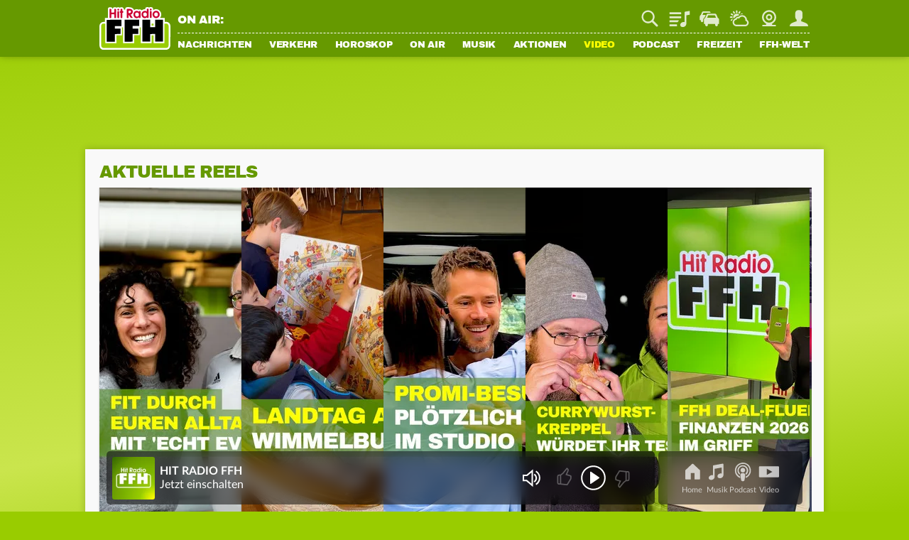

--- FILE ---
content_type: text/html; charset=utf-8
request_url: https://www.ffh.de/video.html
body_size: 33787
content:
	<!DOCTYPE html>
<html lang="de">
<head>
<meta charset="utf-8">
<!--
TYPO3 Programming by Radio/Tele FFH GmbH und Co. Betriebs KG
This website is powered by TYPO3 - inspiring people to share!
TYPO3 is a free open source Content Management Framework initially created by Kasper Skaarhoj and licensed under GNU/GPL.
TYPO3 is copyright 1998-2026 of Kasper Skaarhoj. Extensions are copyright of their respective owners.
Information and contribution at https://typo3.org/
-->
<meta http-equiv="x-ua-compatible" content="IE=edge">
<meta name="generator" content="TYPO3 CMS">
<meta name="viewport" content="width=device-width, initial-scale=1, maximum-scale=5, minimum-scale=1, viewport-fit=cover">
<meta name="robots" content="noindex, follow">
<meta name="description" content="Im Januar geht&#039;s bei ‘Echt Evren’ um Ernährung, gesundes Leben und Fitness. Neben vielen Tipps für euren Alltag steht am 23. Januar ein kleiner">
<meta name="keywords" content="Video, Videos, Mediathek, Kategorien">
<meta property="og:locale" content="de_DE">
<meta property="og:site_name" content="HIT RADIO FFH">
<meta property="og:type" content="article">
<meta property="og:url" content="https://www.ffh.de/video.html">
<meta property="og:image" content="https://www.ffh.de/fileadmin/_processed_/e/5/csm_FFHitnesswochen_16x9_4ffcb6d6f0.jpg">
<meta property="og:image:width" content="1200">
<meta property="og:image:height" content="675">
<meta property="og:title" content="Alle aktuellen Videos im Überblick">
<meta property="og:description" content="Im Januar geht&#039;s bei ‘Echt Evren’ um Ernährung, gesundes Leben und Fitness. Neben vielen Tipps für euren Alltag steht am 23. Januar ein kleiner">
<meta name="twitter:card" content="summary_large_image">
<meta name="twitter:site" content="@FFHde">
<meta name="twitter:site:id" content="60961508">
<meta name="twitter:image" content="https://www.ffh.de/fileadmin/_processed_/e/5/csm_FFHitnesswochen_16x9_4ffcb6d6f0.jpg">
<meta property="fb:pages" content="85822949683">
<meta name="date" content="2026-01-05T12:58:01+01:00">
<meta name="last-modified" content="2026-01-19T14:48:13+01:00">
<meta property="article:published_time" content="2026-01-05T12:58:01+01:00">
<meta property="article:modified_time" content="2026-01-19T14:48:13+01:00">
<link rel="stylesheet" href="https://static.ffh.de/typo3temp/assets/compressed/merged-eda741c735acf24db13e1441e44dc1be-c1570325a3152be1acc515263b8430cf.css.gz?1768485904" media="all">
<link rel="stylesheet" href="https://static.ffh.de/typo3temp/assets/compressed/merged-62cd734edacc4ff93fff7ee629f74707-9ce8fc3ed7d9c19b35ae08c507e12df8.css.gz?1768485904" media="print">
<script src="https://static.ffh.de/typo3temp/assets/compressed/merged-e792a5c90a94f910c2b4739d8be527a3-b99b9ef1b603d03000e61bd4c83823c6.js.gz?1768485904"></script>
<base href="https://www.ffh.de"><script>if(typeof webapps == 'undefined' || (typeof webapps != 'undefined' && webapps.cmp.isAvailable())) { window.gdprAppliesGlobally=true;if(!("cmp_id" in window)||window.cmp_id<1){window.cmp_id=0}if(!("cmp_cdid" in window)){window.cmp_cdid="613eb02602e8"}if(!("cmp_params" in window)){window.cmp_params=""}if(!("cmp_host" in window)){window.cmp_host="a.delivery.consentmanager.net"}if(!("cmp_cdn" in window)){window.cmp_cdn="cdn.consentmanager.net"}if(!("cmp_proto" in window)){window.cmp_proto="https:"}if(!("cmp_codesrc" in window)){window.cmp_codesrc="1"}window.cmp_getsupportedLangs=function(){var b=["DE","EN","FR","IT","NO","DA","FI","ES","PT","RO","BG","ET","EL","GA","HR","LV","LT","MT","NL","PL","SV","SK","SL","CS","HU","RU","SR","ZH","TR","UK","AR","BS"];if("cmp_customlanguages" in window){for(var a=0;a<window.cmp_customlanguages.length;a++){b.push(window.cmp_customlanguages[a].l.toUpperCase())}}return b};window.cmp_getRTLLangs=function(){var a=["AR"];if("cmp_customlanguages" in window){for(var b=0;b<window.cmp_customlanguages.length;b++){if("r" in window.cmp_customlanguages[b]&&window.cmp_customlanguages[b].r){a.push(window.cmp_customlanguages[b].l)}}}return a};window.cmp_getlang=function(j){if(typeof(j)!="boolean"){j=true}if(j&&typeof(cmp_getlang.usedlang)=="string"&&cmp_getlang.usedlang!==""){return cmp_getlang.usedlang}var g=window.cmp_getsupportedLangs();var c=[];var f=location.hash;var e=location.search;var a="languages" in navigator?navigator.languages:[];if(f.indexOf("cmplang=")!=-1){c.push(f.substr(f.indexOf("cmplang=")+8,2).toUpperCase())}else{if(e.indexOf("cmplang=")!=-1){c.push(e.substr(e.indexOf("cmplang=")+8,2).toUpperCase())}else{if("cmp_setlang" in window&&window.cmp_setlang!=""){c.push(window.cmp_setlang.toUpperCase())}else{if(a.length>0){for(var d=0;d<a.length;d++){c.push(a[d])}}}}}if("language" in navigator){c.push(navigator.language)}if("userLanguage" in navigator){c.push(navigator.userLanguage)}var h="";for(var d=0;d<c.length;d++){var b=c[d].toUpperCase();if(g.indexOf(b)!=-1){h=b;break}if(b.indexOf("-")!=-1){b=b.substr(0,2)}if(g.indexOf(b)!=-1){h=b;break}}if(h==""&&typeof(cmp_getlang.defaultlang)=="string"&&cmp_getlang.defaultlang!==""){return cmp_getlang.defaultlang}else{if(h==""){h="EN"}}h=h.toUpperCase();return h};(function(){var p=document;var r=p.getElementsByTagName;var t=window;var g="";var b="_en";if("cmp_getlang" in t){g=t.cmp_getlang().toLowerCase();if("cmp_customlanguages" in t){for(var k=0;k<t.cmp_customlanguages.length;k++){if(t.cmp_customlanguages[k].l.toUpperCase()==g.toUpperCase()){g="en";break}}}b="_"+g}function j(i,e){var w="";i+="=";var s=i.length;var d=location;if(d.hash.indexOf(i)!=-1){w=d.hash.substr(d.hash.indexOf(i)+s,9999)}else{if(d.search.indexOf(i)!=-1){w=d.search.substr(d.search.indexOf(i)+s,9999)}else{return e}}if(w.indexOf("&")!=-1){w=w.substr(0,w.indexOf("&"))}return w}var m=("cmp_proto" in t)?t.cmp_proto:"https:";if(m!="http:"&&m!="https:"){m="https:"}var n=("cmp_ref" in t)?t.cmp_ref:location.href;var v=p.createElement("script");v.setAttribute("data-cmp-ab","1");var f=j("cmpdesign","cmp_design" in t?t.cmp_design:"");var a=j("cmpregulationkey","cmp_regulationkey" in t?t.cmp_regulationkey:"");var q=j("cmpatt","cmp_att" in t?t.cmp_att:"");v.src=m+"//"+t.cmp_host+"/delivery/cmp.php?"+("cmp_id" in t&&t.cmp_id>0?"id="+t.cmp_id:"")+("cmp_cdid" in t?"&cdid="+t.cmp_cdid:"")+"&h="+encodeURIComponent(n)+(f!=""?"&cmpdesign="+encodeURIComponent(f):"")+(a!=""?"&cmpregulationkey="+encodeURIComponent(a):"")+(q!=""?"&cmpatt="+encodeURIComponent(q):"")+("cmp_params" in t?"&"+t.cmp_params:"")+(p.cookie.length>0?"&__cmpfcc=1":"")+"&l="+g.toLowerCase()+"&o="+(new Date()).getTime();v.type="text/javascript";v.async=true;if(p.currentScript&&p.currentScript.parentElement){p.currentScript.parentElement.appendChild(v)}else{if(p.body){p.body.appendChild(v)}else{var o=r("body");if(o.length==0){o=r("div")}if(o.length==0){o=r("span")}if(o.length==0){o=r("ins")}if(o.length==0){o=r("script")}if(o.length==0){o=r("head")}if(o.length>0){o[0].appendChild(v)}}}var c="js";var h=j("cmpdebugunminimized","cmpdebugunminimized" in t?t.cmpdebugunminimized:0)>0?"":".min";var u=j("cmpdebugcoverage","cmp_debugcoverage" in t?t.cmp_debugcoverage:"");if(u=="1"){c="instrumented";h=""}var v=p.createElement("script");v.src=m+"//"+t.cmp_cdn+"/delivery/"+c+"/cmp"+b+h+".js";v.type="text/javascript";v.setAttribute("data-cmp-ab","1");v.async=true;if(p.currentScript&&p.currentScript.parentElement){p.currentScript.parentElement.appendChild(v)}else{if(p.body){p.body.appendChild(v)}else{var o=r("body");if(o.length==0){o=r("div")}if(o.length==0){o=r("span")}if(o.length==0){o=r("ins")}if(o.length==0){o=r("script")}if(o.length==0){o=r("head")}if(o.length>0){o[0].appendChild(v)}}}})();window.cmp_addFrame=function(b){if(!window.frames[b]){if(document.body){var a=document.createElement("iframe");a.style.cssText="display:none";if("cmp_cdn" in window&&"cmp_ultrablocking" in window&&window.cmp_ultrablocking>0){a.src="//"+window.cmp_cdn+"/delivery/empty.html"}a.name=b;document.body.appendChild(a)}else{window.setTimeout(window.cmp_addFrame,10,b)}}};window.cmp_rc=function(h){var b=document.cookie;var f="";var d=0;while(b!=""&&d<100){d++;while(b.substr(0,1)==" "){b=b.substr(1,b.length)}var g=b.substring(0,b.indexOf("="));if(b.indexOf(";")!=-1){var c=b.substring(b.indexOf("=")+1,b.indexOf(";"))}else{var c=b.substr(b.indexOf("=")+1,b.length)}if(h==g){f=c}var e=b.indexOf(";")+1;if(e==0){e=b.length}b=b.substring(e,b.length)}return(f)};window.cmp_stub=function(){var a=arguments;__cmp.a=__cmp.a||[];if(!a.length){return __cmp.a}else{if(a[0]==="ping"){if(a[1]===2){a[2]({gdprApplies:gdprAppliesGlobally,cmpLoaded:false,cmpStatus:"stub",displayStatus:"hidden",apiVersion:"2.0",cmpId:31},true)}else{a[2](false,true)}}else{if(a[0]==="getUSPData"){a[2]({version:1,uspString:window.cmp_rc("")},true)}else{if(a[0]==="getTCData"){__cmp.a.push([].slice.apply(a))}else{if(a[0]==="addEventListener"||a[0]==="removeEventListener"){__cmp.a.push([].slice.apply(a))}else{if(a.length==4&&a[3]===false){a[2]({},false)}else{__cmp.a.push([].slice.apply(a))}}}}}}};window.cmp_gpp_ping=function(){return{gppVersion:"1.0",cmpStatus:"stub",cmpDisplayStatus:"hidden",supportedAPIs:["tcfca","usnat","usca","usva","usco","usut","usct"],cmpId:31}};window.cmp_gppstub=function(){var a=arguments;__gpp.q=__gpp.q||[];if(!a.length){return __gpp.q}var g=a[0];var f=a.length>1?a[1]:null;var e=a.length>2?a[2]:null;if(g==="ping"){return window.cmp_gpp_ping()}else{if(g==="addEventListener"){__gpp.e=__gpp.e||[];if(!("lastId" in __gpp)){__gpp.lastId=0}__gpp.lastId++;var c=__gpp.lastId;__gpp.e.push({id:c,callback:f});return{eventName:"listenerRegistered",listenerId:c,data:true,pingData:window.cmp_gpp_ping()}}else{if(g==="removeEventListener"){var h=false;__gpp.e=__gpp.e||[];for(var d=0;d<__gpp.e.length;d++){if(__gpp.e[d].id==e){__gpp.e[d].splice(d,1);h=true;break}}return{eventName:"listenerRemoved",listenerId:e,data:h,pingData:window.cmp_gpp_ping()}}else{if(g==="getGPPData"){return{sectionId:3,gppVersion:1,sectionList:[],applicableSections:[0],gppString:"",pingData:window.cmp_gpp_ping()}}else{if(g==="hasSection"||g==="getSection"||g==="getField"){return null}else{__gpp.q.push([].slice.apply(a))}}}}}};window.cmp_msghandler=function(d){var a=typeof d.data==="string";try{var c=a?JSON.parse(d.data):d.data}catch(f){var c=null}if(typeof(c)==="object"&&c!==null&&"__cmpCall" in c){var b=c.__cmpCall;window.__cmp(b.command,b.parameter,function(h,g){var e={__cmpReturn:{returnValue:h,success:g,callId:b.callId}};d.source.postMessage(a?JSON.stringify(e):e,"*")})}if(typeof(c)==="object"&&c!==null&&"__uspapiCall" in c){var b=c.__uspapiCall;window.__uspapi(b.command,b.version,function(h,g){var e={__uspapiReturn:{returnValue:h,success:g,callId:b.callId}};d.source.postMessage(a?JSON.stringify(e):e,"*")})}if(typeof(c)==="object"&&c!==null&&"__tcfapiCall" in c){var b=c.__tcfapiCall;window.__tcfapi(b.command,b.version,function(h,g){var e={__tcfapiReturn:{returnValue:h,success:g,callId:b.callId}};d.source.postMessage(a?JSON.stringify(e):e,"*")},b.parameter)}if(typeof(c)==="object"&&c!==null&&"__gppCall" in c){var b=c.__gppCall;window.__gpp(b.command,function(h,g){var e={__gppReturn:{returnValue:h,success:g,callId:b.callId}};d.source.postMessage(a?JSON.stringify(e):e,"*")},"parameter" in b?b.parameter:null,"version" in b?b.version:1)}};window.cmp_setStub=function(a){if(!(a in window)||(typeof(window[a])!=="function"&&typeof(window[a])!=="object"&&(typeof(window[a])==="undefined"||window[a]!==null))){window[a]=window.cmp_stub;window[a].msgHandler=window.cmp_msghandler;window.addEventListener("message",window.cmp_msghandler,false)}};window.cmp_setGppStub=function(a){if(!(a in window)||(typeof(window[a])!=="function"&&typeof(window[a])!=="object"&&(typeof(window[a])==="undefined"||window[a]!==null))){window[a]=window.cmp_gppstub;window[a].msgHandler=window.cmp_msghandler;window.addEventListener("message",window.cmp_msghandler,false)}};window.cmp_addFrame("__cmpLocator");if(!("cmp_disableusp" in window)||!window.cmp_disableusp){window.cmp_addFrame("__uspapiLocator")}if(!("cmp_disabletcf" in window)||!window.cmp_disabletcf){window.cmp_addFrame("__tcfapiLocator")}if(!("cmp_disablegpp" in window)||!window.cmp_disablegpp){window.cmp_addFrame("__gppLocator")}window.cmp_setStub("__cmp");if(!("cmp_disabletcf" in window)||!window.cmp_disabletcf){window.cmp_setStub("__tcfapi")}if(!("cmp_disableusp" in window)||!window.cmp_disableusp){window.cmp_setStub("__uspapi")}if(!("cmp_disablegpp" in window)||!window.cmp_disablegpp){window.cmp_setGppStub("__gpp")}; } if(typeof webapps != 'undefined') { webapps.cmp.initAppConsent(); }</script>    <link rel="shortcut icon" href="https://www.ffh.de/favicon.ico" type="image/x-icon">
<link rel="apple-touch-icon" href="https://www.ffh.de/apple-touch-icon.png">
<link rel="icon" sizes="192x192" href="https://www.ffh.de/android-icon-hd.png">
<link rel="icon" sizes="128x128" href="https://www.ffh.de/android-icon.png">  	<script type="application/ld+json">
{
"@type": "NewsMediaOrganization",
"@context":"https://schema.org",
"name": "HIT RADIO FFH",
"url":"https://www.ffh.de/",
"logo": {
"@type": "ImageObject",
"url": "https://static.ffh.de/fileadmin/templates/ffh.de/images/logo-snippets.png",
"width": 600,
"height": 60
},
"sameAs":[
"https://www.instagram.com/hitradioffh/",
"https://twitter.com/FFHde/",
"https://www.facebook.com/FFH/",
"https://www.youtube.com/@ffhde",
"https://www.tiktok.com/@hitradioffh"
]
}
</script><link rel="radioepg" href="https://www.ffh.de/radiodns/spi/3.1/SI.xml" />  <script type="text/javascript">
var userAgent = navigator.userAgent || navigator.vendor || window.opera;
var oms_screen_width = document.documentElement != 'undefined' ? document.documentElement.clientWidth : window.innerWidth;
var omsv_centered = true;
var adlWallPaperTop = oms_sbwp_top = 100;
var oms_wp_div_ids = ['adLayerTop', 'pageWrapper'];
if(oms_screen_width >= 1500) {
adlWallPaperTop = oms_sbwp_top = 115;
}
</script>
<script type="text/javascript" src="https://cdn.stroeerdigitalgroup.de/metatag/live/OMS_radioffh/metaTag.min.js"></script><title>Alle aktuellen Videos im Überblick</title><script type="text/javascript">evaTax={'tOne': 'Arts & Entertainment', 'tTwo': 'Music', 'tThree': '', 'tFour': '', 'tFive': '', 'tSix': ''};</script><script src="https://resource.ffh.de/rms-eva/244752-spa-rms.min.js"></script><!-- Matomo -->
<script type="text/javascript">
var _paq = window._paq || [];
/* tracker methods like "setCustomDimension" should be called before "trackPageView" */
_paq.push(['enableLinkTracking']);
(function() {
var u="//analytics.ffh.de/";
_paq.push(['setTrackerUrl', u+'matomo.php']);
_paq.push(['setSiteId', '1']);
_paq.push(['enableHeartBeatTimer']);
_paq.push(['MediaAnalytics::removePlayer', 'html5']);
if(window.innerWidth < 1080) {
_paq.push(['setCustomDimension', 2, 'mobile']);
} else {
_paq.push(['setCustomDimension', 2, 'desktop']);
}
var d=document, g=d.createElement('script'), s=d.getElementsByTagName('script')[0];
g.type='text/javascript'; g.async=true; g.defer=true; g.src=u+'matomo.js'; s.parentNode.insertBefore(g,s);
})();
</script>
<!-- End Matomo Code --><meta name="theme-color" content="#669900"><script type="module" src="https://static.ffh.de/fileadmin/templates/common/js/thirdparty/lazysizes/lazysizes.min.js?67474"></script><script type="module" src="https://static.ffh.de/fileadmin/templates/common/js/app.js?67474"></script>
<link rel="canonical" href="https://www.ffh.de/video.html">
</head>
<body class=" channelNavVisible" data-cijobid="67474" data-station="ffh">
<header class="opensearchserver.ignore">
<div id="headerContainer">
<div id="headerContainerInner" class="row">
<div id="logoDesktop">
<a href="/index.html"><img src="https://static.ffh.de/fileadmin/templates/ffh.de/images/logo.svg" alt="HIT RADIO FFH"></a>
</div>
<div id="menuWrapper">
<div id="serviceBarContainer" class="row hidden-mobile">
<div class="loadjs" data-type="module" data-src="https://static.ffh.de/fileadmin/templates/common/js/modules/onair/webradios.js" data-class="Webradios" data-scope="#currentStationHeader"></div>
<div id="currentStationHeader" class="col-desktop-60 hidden-mobile" data-webradio="ffh">
<div id="webradioOnAir">
<span id="currentStationOnAirLabel">ON AIR:</span>
<a href="/musik/playlist.html">
<span id="currentStationSong" class="needsSongInfo webradioStreamTeaser-ffh">
<span class="artist inline"></span><span class="titleSeperator"> - </span><span class="title"></span>
</span>
</a>
</div>
</div>
<div id="serviceBarDesktop" class="col-desktop-40 col-mobile-100">
</div>
</div>
<nav id="mainNavContainer">
<ul id="navigation"><li id="loginNavigation" class="hidden-desktop">
<div id="loginNavigationImageContainer">
<a href="/login.html?mode=settings">
<img class="loginProfilePicture" data-type="app" data-placeholder="" data-size="medium" src="https://static.ffh.de/fileadmin/templates/ffh.de/images/spezialseiten/login/loggedoutAvatar.svg" alt="Jetzt einloggen" />
<span></span>
</a>
</div>
<div id="loginNavigationCircleContainer">
<a class="login_circle" href="/login.html?mode=achievements" data-background="#669900" data-foreground="#ffff00" data-size="88" data-stroke="6" alt=""></a>
</div>
<div id="callToActionButtonContainer">
<a class="loginNavigationActionButton loginActionLogin loggedout" href="/login.html">Login</a>
<a class="loginNavigationActionButton loggedout" href="/login.html?mode=signup">Registrieren</a>
<a class="loginNavigationActionButton loggedin" href="/login.html">Mein FFH</a>
</div>
<div class="clearBoth"></div>
</li><li class="hasSub" id="fle_news"><a href="/nachrichten/top-meldungen.html">Nachrichten</a><ul class="subnav hidden-desktop"><li><a href="/nachrichten/top-meldungen.html">Top-Meldungen</a></li><li><a href="/nachrichten/hessen.html">Hessen</a></li><li><a href="/nachrichten/wirtschaft-aktuell.html">Wirtschaft aktuell</a></li><li><a href="/nachrichten/sport.html">Sport</a></li><li><a href="/nachrichten/sport/tabellen-ergebnisse/fussball.html">Fußball-Ergebnisse</a></li><li><a href="/nachrichten/magazin.html">Magazin</a></li><li><a href="/nachrichten/wetter.html">Wetter</a></li></ul></li><li class="hasSub" id="fle_verkehr"><a href="/verkehr/staupilot.html">Verkehr</a><ul class="subnav hidden-desktop"><li><a href="/verkehr/staupilot.html">Verkehrsservice</a></li><li><a href="/verkehr/blitzer.html">Blitzer</a></li><li><a href="/nachrichten/top-meldungen/405082-dauerbaustellen-in-hessen.html">Baustellen</a></li><li><a href="/verkehr/schulausfaelle.html">Schulausfälle</a></li><li><a href="/verkehr/sprit-spion.html">Sprit-Spion</a></li><li><a href="/verkehr/parkhaeuser.html">Parkhäuser</a></li><li><a href="/verkehr/flugplan.html">Flugplan</a></li></ul></li><li class="hasSub" id="fle_horoskop"><a href="/horoskop/heute.html">Horoskop</a><ul class="subnav hidden-desktop"><li><a href="/horoskop/heute.html">Heute</a></li><li><a href="/horoskop/morgen.html">Morgen</a></li><li><a href="/horoskop/woche.html">Woche</a></li><li><a href="/horoskop/monat.html">Monat</a></li><li><a href="/horoskop/jahr.html">Jahr</a></li><li><a href="/horoskop/aszendenten-rechner.html">Aszendenten-Rechner</a></li><li><a href="/horoskop/partner-check.html">Partner-Check</a></li></ul></li><li class="hasSub" id="fle_onair"><a href="/on-air/guten-morgen-hessen.html">On Air</a><ul class="subnav hidden-desktop"><li><a href="/on-air/guten-morgen-hessen.html">Guten Morgen Hessen</a></li><li><a href="/on-air/sendungen/echt-evren.html">Echt Evren</a></li><li><a href="/on-air/sendungen.html">Sendungen</a></li><li><a href="/on-air/webcam.html">Webcam</a></li><li><a href="/on-air/moderatoren-team.html">Moderatoren &amp; Team</a></li><li><a href="/podcast.html">Podcasts</a></li><li><a href="/on-air/themen-ticker.html">Themen-Ticker</a></li><li><a href="/on-air/weihnachten.html">Weihnachten</a></li></ul></li><li class="hasSub" id="fle_musik"><a href="/musik.html">Musik</a><ul class="subnav hidden-desktop"><li><a href="/musik.html">Webradios</a></li><li><a href="/musik/playlist.html">Playlist</a></li><li><a href="/musik/webradio/13-ffh-top-40.html">Top 40</a></li><li><a href="/musik/webradio/66-ffh-top-1000.html">Top 1000</a></li><li><a href="/musik/webradio/42-ffh-leider-geil.html">Leider geil</a></li><li><a href="https://www.ffh.de/login.html?mode=bookmarks">Mein Musikmix</a></li><li><a href="/musik/hit-news.html">Hit-News</a></li><li><a href="/musik/hit-wuenschen.html">Hit wünschen</a></li><li><a href="/musik/hit-quiz.html">Hit-Quiz</a></li><li><a href="/musik/neu-bei-ffh.html">Neu bei FFH</a></li></ul></li><li class="hasSub" id="fle_aktionen"><a href="/aktionen/ffh-aktionen.html">Aktionen</a><ul class="subnav hidden-desktop"><li><a href="/aktionen/ffh-aktionen.html">FFH-Aktionen</a></li><li><a href="/aktionen/echte-macher.html">Echte Macher</a></li><li><a href="/aktionen/2025/wuensch-wem-was-dann-kriegt-der-das.html">Wünsch wem was</a></li><li><a href="/aktionen/ffh-just-white-2026.html">Just White</a></li><li><a href="/aktionen/ffh-aktionen/455463-der-mega-schnapper-ffh-hat-die-preise-geschrumpft.html">Mega Schnapper</a></li><li><a href="/aktionen/cheffe-versenken.html">Cheffe versenken</a></li><li><a href="/video/augenzeugen.html">Augenzeugen</a></li><li><a href="/aktionen/punkte-aktionen.html">Punkte-Aktionen</a></li></ul></li><li id="fle_video" class="current"><a href="/video.html">Video</a></li><li id="fle_"><a href="/podcast.html">Podcast</a></li><li class="hasSub" id="fle_freizeit"><a href="/freizeit/ticketshop.html">Freizeit</a><ul class="subnav hidden-desktop"><li><a href="/freizeit/ticketshop.html">Ticketshop</a></li><li><a href="/freizeit/was-ist-los.html">Was ist los</a></li><li><a href="/freizeit/100-dinge.html">100 Dinge</a></li><li><a href="/freizeit/hessens-lieblingsspielplaetze.html">Spielplätze</a></li><li><a href="/freizeit/wohlfuehlzeit.html">Wohlfühlzeit</a></li><li><a href="/on-air/ffh-rezepte.html">Rezepte</a></li><li><a href="/freizeit/spiele.html">Spiele</a></li><li><a href="/freizeit/quiz.html">Quiz</a></li><li><a href="/freizeit/radio-on-tour.html">Radio on Tour</a></li><li><a href="/freizeit/just-party.html">Just Party</a></li><li><a href="/freizeit/just-kids.html">Just Kids</a></li></ul></li><li class="hasSub" id="fle_ffhwelt"><a href="/ffh-welt/app.html">FFH-Welt</a><ul class="subnav hidden-desktop"><li><a href="/ffh-welt/app.html">App</a></li><li><a href="/ffh-welt/frequenzen.html">Frequenzen</a></li><li><a href="/ffh-welt/chat.html">Chat</a></li><li><a href="/ffh-welt/kontakt.html">Kontakt</a></li><li><a href="/ffh-welt/newsletter.html">Newsletter</a></li><li><a href="/ffh-welt/jobs.html">Jobs</a></li><li><a href="/ffh-welt/fuehrungen.html">Führungen</a></li><li><a href="/ffh-welt/fussballteam.html">Fußballteam</a></li><li><a href="https://academy.ffh.de" target="_blank" rel="noreferrer">FFH Academy</a></li><li><a href="https://www.ffh-mediengruppe.de/presse/presseanfragen-media-kits.html" target="_blank">Presse</a></li><li><a href="https://www.ffh-mediengruppe.de" target="_blank">Werbung</a></li><li><a href="/index/impressum-und-datenschutz.html">Impressum</a></li></ul></li></ul>
</nav>
</div>
</div>
<div id="channelNavContainer" class="hidden-desktop"></div>
</div>
<div id="subNavContainer" class="hidden-mobile">
<div id="subNavContainerInner"></div>
</div>
</header>
<div id="pageWrapper" data-azone="entertainment" data-section="video" data-evatax="{'tOne': 'Arts & Entertainment', 'tTwo': 'Music', 'tThree': '', 'tFour': '', 'tFive': '', 'tSix': ''}" data-livestatsid="9729" data-updateallstationsurl="/update-onair-info?tx_ffhonair_pi2%5Baction%5D=getallsonginfo&amp;tx_ffhonair_pi2%5Bcontroller%5D=Webradio&amp;type=210&amp;cHash=5a6b6b599e87ffbb02509dc06c14cbf7" data-updatecurrentstationinfourl="/update-onair-info?tx_ffhonair_pi1%5Baction%5D=updatecurrentstationinfo&amp;tx_ffhonair_pi1%5Bcontroller%5D=Onair&amp;type=220&amp;cHash=ae67aa7f29d8a6c4d622b39240ed06c4" data-updateserviceverkehr="/update-traffic-info?tx_ffhtraffic_pi1%5Baction%5D=updateservicebarchannel&amp;tx_ffhtraffic_pi1%5Bcontroller%5D=Traffic&amp;type=1120&amp;cHash=16469bff75a51b5c4881923406cae718" class="">
<!-- NAVIGATION ENDE -->
<!-- SERVICE BAR MOBILE -->
<div id="serviceBarMobileContainer" class="hidden-desktop">
<div id="serviceBarMobile">
<div id="logo">
<a href="/index.html"><img src="https://static.ffh.de/fileadmin/templates/ffh.de/images/logo.svg" alt="HIT RADIO FFH"></a>
</div>
<ul id="serviceIcons" class="serviceBar wide">
<li>
<form action="/suche.html" method="post" class="search">
<div class="serviceIcon" id="serviceSuche"></div>
<input type="search" name="tx_ffhgooglemini_pi1[query]" id="suche" placeholder="Suche" />
<input type="submit" name="tx_ffhgooglemini_pi1[submit_button]" value="Suchen" style="display:none; "/>
</form>
</li>
<li>
<a title="Playlist" class="playlist" href="/musik/playlist.html">
Playlist
</a>
</li>
<li id="serviceVerkehr">
<a title="Verkehr" class="traffic" href="/verkehr/staupilot.html">
Staupilot
</a>
<span class="badge"></span>
</li>
<li>
<a title="Wetter" class="weather" href="/nachrichten/wetter.html">
Wetter
</a>
</li>
<li>
<a title="Webcam" class="webcam" href="/on-air/webcam.html">
Webcam
</a>
</li>
<li class="loginAvatar">
<a title="Mein FFH" class="login loginActionLogin" href="/login.html">
Mein FFH
</a>
<span class="badge serviceLoginBadge">Eingeloggt</span>
</li>
</ul>
</div>
</div>
<!-- SERVICE BAR MOBILE ENDE -->
<!-- ADS ANFANG -->
<div id="aContainer">
<div id="aLayerTop">
<div id="oms_gpt_superbanner"></div>
</div>
<div id="aLayerRight">
<div id="oms_gpt_skyscraper"></div>
</div>
</div>
<!-- ADS ENDE -->
<div id="contentWrapper">

<div id="contentWrapperInner">
<div id="mainContent">
<div id="c389067" class="frame frame-default frame-type-ffhtopics_pi9 frame-layout-0">
<div class="loadcss" data-src="https://static.ffh.de/fileadmin/templates/ffh.de/css/spezialcontent/portraitSlider.css" data-class="PortraitSlider"></div>
<div class="loadjs" data-type="script" data-src="https://static.ffh.de/fileadmin/templates/common/js/thirdparty/jwplayer/jwplayer.js" data-class="JWPlayer"></div>
<div class="loadjs" data-type="module" data-src="https://static.ffh.de/fileadmin/templates/common/js/modules/videoplayer.js" data-class="VideoPlayer" data-scope="#scope_video_videoslider"></div>
<span class="sectionHeadline" style="margin-top:0;">Aktuelle Reels</span>
<div class="teaserContainer teaserContainer100">
<div class="teaserColumn preventMobileBackground">
<div class="portraitSlider" id="scope_video_videoslider">
<div
class="jwPlayerContainer"
data-trackingstage="slider">
<div class="videoContainer portrait">
<div class="playerElement videoplayer" id="video_videoslider"></div>
</div>
</div>
<div
class="videodata"
style="display:none;"
data-videoid="545781"
data-trackingurl="/video?tx_ffhtopics_pi2%5Baction%5D=insertclick&amp;tx_ffhtopics_pi2%5Bcontroller%5D=Mediathek&amp;tx_ffhtopics_pi2%5Bformat%5D=ajax&amp;tx_ffhtopics_pi2%5Btopic%5D=455485&amp;tx_ffhtopics_pi2%5Btype%5D=video&amp;type=2020&amp;cHash=05ff033b5155d6be19fdb000391857b2"
data-duration="88"
data-use-portrait-image="1"
data-portrait="true">
{"aspectratio":"9:16","height":"100%","width":"100%","autostart":"false","primary":"html5","sources":[{"file":"https://video.ffh.de/free/hdpt/20260119_250119_evren_gesundheitstipps_web_d88.mp4","label":"HD 720p Portrait","type":"video/mp4","default":true},{"file":"https://video.ffh.de/free/sdpt/20260119_250119_evren_gesundheitstipps_web_d88.mp4","label":"SD 360p Portrait","type":"video/mp4","default":false},{"file":"https://video.ffh.de/free/lqpt/20260119_250119_evren_gesundheitstipps_web_d88.mp4","label":"LQ 240p Portrait","type":"video/mp4","default":false}],"preload":"none","logo":{"hide":"false","position":"top-left","file":"https://static.ffh.de/fileadmin/templates/ffh.de/images/layout/watermark-top.png"},"image":"https://static.ffh.de/fileadmin/_processed_/4/2/csm_Titelbild_Evren_Ike_IKK_1ec676508b.jpg","portraitImage":"https://static.ffh.de/fileadmin/_processed_/f/1/csm_Titel_Bewegungstipps_V01_f174b1877a.jpg","stretching":"fill","title":"'Echt Evren' Fitnesswochen \u2013 gesund ins neue Jahr","topic":{"id":"-1","headline":"Tipps, Ern\u00e4hrung, Sport\u00fcbungen","subline":"Mit 'Echt Evren' fit ins neue Jahr","uid":"455485"},"portrait":true,"repeat":"true","tracks":[{"file":"https://video.ffh.de/subtitles/20260119_250119_evren_gesundheitstipps_web_d88.de_DE.srt","label":"Deutsch","kind":"captions","default":true}],"highlight":[]}
</div>
<div class="ratioContainer ratioContainer9To16 thumbnailContainer"></div>
<div
class="videodata"
style="display:none;"
data-videoid="545696"
data-trackingurl="/video?tx_ffhtopics_pi2%5Baction%5D=insertclick&amp;tx_ffhtopics_pi2%5Bcontroller%5D=Mediathek&amp;tx_ffhtopics_pi2%5Bformat%5D=ajax&amp;tx_ffhtopics_pi2%5Btopic%5D=456718&amp;tx_ffhtopics_pi2%5Btype%5D=video&amp;type=2020&amp;cHash=7933bfcd0472daeb951a6ec399e084e1"
data-duration="22"
data-use-portrait-image="1"
data-portrait="true">
{"aspectratio":"9:16","height":"100%","width":"100%","autostart":"false","primary":"html5","sources":[{"file":"https://video.ffh.de/free/hdpt/20260119_wimmelbuch_komplett_d22.mp4","label":"HD 720p Portrait","type":"video/mp4","default":true},{"file":"https://video.ffh.de/free/sdpt/20260119_wimmelbuch_komplett_d22.mp4","label":"SD 360p Portrait","type":"video/mp4","default":false},{"file":"https://video.ffh.de/free/lqpt/20260119_wimmelbuch_komplett_d22.mp4","label":"LQ 240p Portrait","type":"video/mp4","default":false}],"preload":"none","logo":{"hide":"false","position":"top-left","file":"https://static.ffh.de/fileadmin/templates/ffh.de/images/layout/watermark-top.png"},"image":"https://static.ffh.de/fileadmin/_processed_/e/4/csm_wimmelbuch1_722d914e19.jpg","portraitImage":"https://static.ffh.de/fileadmin/_processed_/1/f/csm_Sequenz.00_00_33_22.Standbild001_79e8342141.jpg","stretching":"fill","title":"Der hessische Landtag als Wimmelbuch","topic":{"id":"-1","headline":"Spielerisch entdecken","subline":"Der hessische Landtag als Wimmelbuch","uid":"456718"},"portrait":true,"repeat":"true","tracks":[{"file":"https://video.ffh.de/subtitles/20260119_wimmelbuch_komplett_d22.de_DE.srt","label":"Deutsch","kind":"captions","default":true}],"highlight":[]}
</div>
<div class="ratioContainer ratioContainer9To16 thumbnailContainer"></div>
<div
class="videodata"
style="display:none;"
data-videoid="544885"
data-trackingurl="/video?tx_ffhtopics_pi2%5Baction%5D=insertclick&amp;tx_ffhtopics_pi2%5Bcontroller%5D=Mediathek&amp;tx_ffhtopics_pi2%5Bformat%5D=ajax&amp;tx_ffhtopics_pi2%5Btopic%5D=456532&amp;tx_ffhtopics_pi2%5Btype%5D=video&amp;type=2020&amp;cHash=e2c2bf75fb68e53bbf044f92c1bc0fb9"
data-duration="76"
data-use-portrait-image="1"
data-portrait="true">
{"aspectratio":"9:16","height":"100%","width":"100%","autostart":"false","primary":"html5","sources":[{"file":"https://video.ffh.de/free/hdpt/20260116_260115_promis_strate_web_d76.mp4","label":"HD 720p Portrait","type":"video/mp4","default":true},{"file":"https://video.ffh.de/free/sdpt/20260116_260115_promis_strate_web_d76.mp4","label":"SD 360p Portrait","type":"video/mp4","default":false},{"file":"https://video.ffh.de/free/lqpt/20260116_260115_promis_strate_web_d76.mp4","label":"LQ 240p Portrait","type":"video/mp4","default":false}],"preload":"none","logo":{"hide":"false"},"image":"https://static.ffh.de/fileadmin/_processed_/f/1/csm_Strate_WEB2_Promis_rufen_an_c386880cdb.jpg","portraitImage":"https://static.ffh.de/fileadmin/_processed_/b/2/csm_Titel_Strate_Promis_V03_002cd3fe5d.jpg","stretching":"fill","title":"Johannes Strate Revolverheld macht ab 2026 eine Pause","topic":{"id":"-1","headline":"\u00dcberraschender Gast im Studio","subline":"Strate \u00fcber die Revolverheld-Pause","uid":"456532"},"portrait":true,"repeat":"true","tracks":[{"file":"https://video.ffh.de/subtitles/20260116_260115_promis_strate_web_d76.de_DE.srt","label":"Deutsch","kind":"captions","default":true}],"highlight":[]}
</div>
<div class="ratioContainer ratioContainer9To16 thumbnailContainer"></div>
<div
class="videodata"
style="display:none;"
data-videoid="545216"
data-trackingurl="/video?tx_ffhtopics_pi2%5Baction%5D=insertclick&amp;tx_ffhtopics_pi2%5Bcontroller%5D=Mediathek&amp;tx_ffhtopics_pi2%5Bformat%5D=ajax&amp;tx_ffhtopics_pi2%5Btopic%5D=384495&amp;tx_ffhtopics_pi2%5Btype%5D=video&amp;type=2020&amp;cHash=79dec3de709a4a29c34c3066a21acfdb"
data-duration="58"
data-use-portrait-image="1"
data-portrait="true">
{"aspectratio":"9:16","height":"100%","width":"100%","autostart":"false","primary":"html5","sources":[{"file":"https://video.ffh.de/free/hdpt/20260116_260116_granny_currywurstkreppel_web_d58.mp4","label":"HD 720p Portrait","type":"video/mp4","default":true},{"file":"https://video.ffh.de/free/sdpt/20260116_260116_granny_currywurstkreppel_web_d58.mp4","label":"SD 360p Portrait","type":"video/mp4","default":false},{"file":"https://video.ffh.de/free/lqpt/20260116_260116_granny_currywurstkreppel_web_d58.mp4","label":"LQ 240p Portrait","type":"video/mp4","default":false}],"preload":"none","logo":{"hide":"false","position":"top-left","file":"https://static.ffh.de/fileadmin/templates/ffh.de/images/layout/watermark-top.png"},"portraitImage":"https://static.ffh.de/fileadmin/_processed_/9/e/csm_Titel_Currywurstkreppel_V01_dd40e83d39.jpg","stretching":"fill","title":"Currywurst-Kreppel","topic":{"id":"-1","headline":"","subline":"","uid":"384495"},"image":"https://static.ffh.de/fileadmin/_processed_/4/1/csm_DJI_0954_FFH_Stage-Morgentraum-FFH-Party2_e14a181d45.jpg","portrait":true,"repeat":"true","tracks":[{"file":"https://video.ffh.de/subtitles/20260116_260116_granny_currywurstkreppel_web_d58.de_DE.srt","label":"Deutsch","kind":"captions","default":true}],"highlight":[]}
</div>
<div class="ratioContainer ratioContainer9To16 thumbnailContainer"></div>
<div
class="videodata"
style="display:none;"
data-videoid="545185"
data-trackingurl="/video?tx_ffhtopics_pi2%5Baction%5D=insertclick&amp;tx_ffhtopics_pi2%5Bcontroller%5D=Mediathek&amp;tx_ffhtopics_pi2%5Bformat%5D=ajax&amp;tx_ffhtopics_pi2%5Btopic%5D=433925&amp;tx_ffhtopics_pi2%5Btype%5D=video&amp;type=2020&amp;cHash=f773a7c397e4689db0dcf2a4f39bbfbb"
data-duration="75"
data-use-portrait-image="1"
data-portrait="true">
{"aspectratio":"9:16","height":"100%","width":"100%","autostart":"false","primary":"html5","sources":[{"file":"https://video.ffh.de/free/hdpt/20260116_deal_fluencer_finanzguru_sarah_web_d75.mp4","label":"HD 720p Portrait","type":"video/mp4","default":true},{"file":"https://video.ffh.de/free/sdpt/20260116_deal_fluencer_finanzguru_sarah_web_d75.mp4","label":"SD 360p Portrait","type":"video/mp4","default":false},{"file":"https://video.ffh.de/free/lqpt/20260116_deal_fluencer_finanzguru_sarah_web_d75.mp4","label":"LQ 240p Portrait","type":"video/mp4","default":false}],"preload":"none","logo":{"hide":"false","position":"top-left","file":"https://static.ffh.de/fileadmin/templates/ffh.de/images/layout/watermark-top.png"},"image":"https://static.ffh.de/fileadmin/_processed_/9/8/csm_finanzguru_logo_16x9_2453fab12f.jpg","portraitImage":"https://static.ffh.de/fileadmin/_processed_/c/7/csm_Titelbild_mit_Anzeige_97de1a09b6.jpg","stretching":"fill","title":"FFH Deal-Fluencer\u00a0\u2013\u00a0Rabatt-Codes zum Sparen","topic":{"id":"-1","headline":"Eure Codes, eure Deals","subline":"FFH Deal-Fluencer","uid":"433925"},"portrait":true,"repeat":"true","tracks":[{"file":"https://video.ffh.de/subtitles/20260116_deal_fluencer_finanzguru_sarah_web_d75.de_DE.srt","label":"Deutsch","kind":"captions","default":true}],"highlight":[]}
</div>
<div class="ratioContainer ratioContainer9To16 thumbnailContainer"></div>
<div
class="videodata"
style="display:none;"
data-videoid="544479"
data-trackingurl="/video?tx_ffhtopics_pi2%5Baction%5D=insertclick&amp;tx_ffhtopics_pi2%5Bcontroller%5D=Mediathek&amp;tx_ffhtopics_pi2%5Bformat%5D=ajax&amp;tx_ffhtopics_pi2%5Btopic%5D=456193&amp;tx_ffhtopics_pi2%5Btype%5D=video&amp;type=2020&amp;cHash=eef085fca8e4eae1687f617a3488d436"
data-duration="61"
data-use-portrait-image="1"
data-portrait="true">
{"aspectratio":"9:16","height":"100%","width":"100%","autostart":"false","primary":"html5","sources":[{"file":"https://video.ffh.de/free/hdpt/20260113_260113_franke_arcarde_halle_web_d61.mp4","label":"HD 720p Portrait","type":"video/mp4","default":true},{"file":"https://video.ffh.de/free/sdpt/20260113_260113_franke_arcarde_halle_web_d61.mp4","label":"SD 360p Portrait","type":"video/mp4","default":false},{"file":"https://video.ffh.de/free/lqpt/20260113_260113_franke_arcarde_halle_web_d61.mp4","label":"LQ 240p Portrait","type":"video/mp4","default":false}],"preload":"none","logo":{"hide":"false","position":"top-left","file":"https://static.ffh.de/fileadmin/templates/ffh.de/images/layout/watermark-top.png"},"image":"https://static.ffh.de/fileadmin/_processed_/c/1/csm_Arcade_Spielhalle_Levels_Kassel_e1d37deb4f.jpg","portraitImage":"https://static.ffh.de/fileadmin/_processed_/e/9/csm_260113_Franke_Arcarde_Halle_77256552cb.jpg","stretching":"fill","title":"Deutschlands gr\u00f6\u00dfte Arcade Spielhalle Levels in Kassel","topic":{"id":"-1","headline":"Levels im FFH-Check","subline":"Neue Arcade Spielhalle in Kassel","uid":"456193"},"portrait":true,"repeat":"true","tracks":[{"file":"https://video.ffh.de/subtitles/20260113_260113_franke_arcarde_halle_web_d61.de_DE.srt","label":"Deutsch","kind":"captions","default":true}],"highlight":[]}
</div>
<div class="ratioContainer ratioContainer9To16 thumbnailContainer"></div>
<div
class="videodata"
style="display:none;"
data-videoid="544239"
data-trackingurl="/video?tx_ffhtopics_pi2%5Baction%5D=insertclick&amp;tx_ffhtopics_pi2%5Bcontroller%5D=Mediathek&amp;tx_ffhtopics_pi2%5Bformat%5D=ajax&amp;tx_ffhtopics_pi2%5Btopic%5D=455864&amp;tx_ffhtopics_pi2%5Btype%5D=video&amp;type=2020&amp;cHash=c569606bae6855f0cb046edf3de0a85b"
data-duration="47"
data-use-portrait-image="1"
data-portrait="true">
{"aspectratio":"9:16","height":"100%","width":"100%","autostart":"false","primary":"html5","sources":[{"file":"https://video.ffh.de/free/hdpt/20260112_260113_franke_rentier_fuehrerschein_web_d47.mp4","label":"HD 720p Portrait","type":"video/mp4","default":true},{"file":"https://video.ffh.de/free/sdpt/20260112_260113_franke_rentier_fuehrerschein_web_d47.mp4","label":"SD 360p Portrait","type":"video/mp4","default":false},{"file":"https://video.ffh.de/free/lqpt/20260112_260113_franke_rentier_fuehrerschein_web_d47.mp4","label":"LQ 240p Portrait","type":"video/mp4","default":false}],"preload":"none","logo":{"hide":"false","position":"top-left","file":"https://static.ffh.de/fileadmin/templates/ffh.de/images/layout/watermark-top.png"},"image":"https://static.ffh.de/fileadmin/_processed_/d/1/csm_Rentiere_Sababurg_2_31570b78da.jpg","portraitImage":"https://static.ffh.de/fileadmin/_processed_/6/e/csm_260113-Franke-Rentier-Fuehrerschein.00_01_22_14.Standbild002_92cc6cf449.jpg","stretching":"fill","title":"Rentier-F\u00fchrerschein im Tierpark Sababurg","topic":{"id":"-1","headline":"Im Tierpark Sababurg","subline":"Rentier-F\u00fchrerschein bringt Lappland-N\u00e4he","uid":"455864"},"portrait":true,"repeat":"true","tracks":[{"file":"https://video.ffh.de/subtitles/20260112_260113_franke_rentier_fuehrerschein_web_d47.de_DE.srt","label":"Deutsch","kind":"captions","default":true}],"highlight":[]}
</div>
<div class="ratioContainer ratioContainer9To16 thumbnailContainer"></div>
<div
class="videodata"
style="display:none;"
data-videoid="544219"
data-trackingurl="/video?tx_ffhtopics_pi2%5Baction%5D=insertclick&amp;tx_ffhtopics_pi2%5Bcontroller%5D=Mediathek&amp;tx_ffhtopics_pi2%5Bformat%5D=ajax&amp;tx_ffhtopics_pi2%5Btopic%5D=384495&amp;tx_ffhtopics_pi2%5Btype%5D=video&amp;type=2020&amp;cHash=79dec3de709a4a29c34c3066a21acfdb"
data-duration="64"
data-use-portrait-image="1"
data-portrait="true">
{"aspectratio":"9:16","height":"100%","width":"100%","autostart":"false","primary":"html5","sources":[{"file":"https://video.ffh.de/free/hdpt/20260112_060112_anne_winterdienst_web_d64.mp4","label":"HD 720p Portrait","type":"video/mp4","default":true},{"file":"https://video.ffh.de/free/sdpt/20260112_060112_anne_winterdienst_web_d64.mp4","label":"SD 360p Portrait","type":"video/mp4","default":false},{"file":"https://video.ffh.de/free/lqpt/20260112_060112_anne_winterdienst_web_d64.mp4","label":"LQ 240p Portrait","type":"video/mp4","default":false}],"preload":"none","logo":{"hide":"false","position":"top-left","file":"https://static.ffh.de/fileadmin/templates/ffh.de/images/layout/watermark-top.png"},"portraitImage":"https://static.ffh.de/fileadmin/_processed_/5/c/csm_Titel_Anne_WInterdienst_V01_0128878ca3.jpg","stretching":"fill","title":"Anne Winterdienst","topic":{"id":"-1","headline":"","subline":"","uid":"384495"},"image":"https://static.ffh.de/fileadmin/_processed_/4/1/csm_DJI_0954_FFH_Stage-Morgentraum-FFH-Party2_e14a181d45.jpg","portrait":true,"repeat":"true","tracks":[{"file":"https://video.ffh.de/subtitles/20260112_060112_anne_winterdienst_web_d64.de_DE.srt","label":"Deutsch","kind":"captions","default":true}],"highlight":[]}
</div>
<div class="ratioContainer ratioContainer9To16 thumbnailContainer"></div>
<div
class="videodata"
style="display:none;"
data-videoid="543852"
data-trackingurl="/video?tx_ffhtopics_pi2%5Baction%5D=insertclick&amp;tx_ffhtopics_pi2%5Bcontroller%5D=Mediathek&amp;tx_ffhtopics_pi2%5Bformat%5D=ajax&amp;tx_ffhtopics_pi2%5Btopic%5D=456020&amp;tx_ffhtopics_pi2%5Btype%5D=video&amp;type=2020&amp;cHash=9f1da4c1284e98be470b75eb08f8cd94"
data-duration="74"
data-use-portrait-image="1"
data-portrait="true">
{"aspectratio":"9:16","height":"100%","width":"100%","autostart":"false","primary":"html5","sources":[{"file":"https://video.ffh.de/free/hdpt/20260116_260116_karatas_rosis_kneipe_web_d74.mp4","label":"HD 720p Portrait","type":"video/mp4","default":true},{"file":"https://video.ffh.de/free/sdpt/20260116_260116_karatas_rosis_kneipe_web_d74.mp4","label":"SD 360p Portrait","type":"video/mp4","default":false},{"file":"https://video.ffh.de/free/lqpt/20260116_260116_karatas_rosis_kneipe_web_d74.mp4","label":"LQ 240p Portrait","type":"video/mp4","default":false}],"preload":"none","logo":{"hide":"false","position":"top-left","file":"https://static.ffh.de/fileadmin/templates/ffh.de/images/layout/watermark-top.png"},"image":"https://static.ffh.de/fileadmin/_processed_/f/1/csm_0901_Rosi_Nees_Kneipe_Offenbach_FFH_2cc6440064.jpeg","portraitImage":"https://static.ffh.de/fileadmin/_processed_/3/3/csm_260116_Karatas_Rosis_Kneipe.00_01_16_16.Standbild001_28b55cacc8.jpg","stretching":"fill","title":"Fu\u00dfballpause am Bieberer Berg: 83-j\u00e4hrige plant Winterfest","topic":{"id":"-1","headline":"Fu\u00dfballpause am Bieberer Berg","subline":"83-j\u00e4hrige Wirtin richtet Winterfest aus","uid":"456020"},"portrait":true,"repeat":"true","tracks":[{"file":"https://video.ffh.de/subtitles/20260116_260116_karatas_rosis_kneipe_web_d74.de_DE.srt","label":"Deutsch","kind":"captions","default":true}],"highlight":[]}
</div>
<div class="ratioContainer ratioContainer9To16 thumbnailContainer"></div>
<div
class="videodata"
style="display:none;"
data-videoid="543472"
data-trackingurl="/video?tx_ffhtopics_pi2%5Baction%5D=insertclick&amp;tx_ffhtopics_pi2%5Bcontroller%5D=Mediathek&amp;tx_ffhtopics_pi2%5Bformat%5D=ajax&amp;tx_ffhtopics_pi2%5Btopic%5D=455485&amp;tx_ffhtopics_pi2%5Btype%5D=video&amp;type=2020&amp;cHash=05ff033b5155d6be19fdb000391857b2"
data-duration="44"
data-use-portrait-image="1"
data-portrait="true">
{"aspectratio":"9:16","height":"100%","width":"100%","autostart":"false","primary":"html5","sources":[{"file":"https://video.ffh.de/free/hdpt/20260108_260108_fitnesswochen_achim_sam_web_d44.mp4","label":"HD 720p Portrait","type":"video/mp4","default":true},{"file":"https://video.ffh.de/free/sdpt/20260108_260108_fitnesswochen_achim_sam_web_d44.mp4","label":"SD 360p Portrait","type":"video/mp4","default":false},{"file":"https://video.ffh.de/free/lqpt/20260108_260108_fitnesswochen_achim_sam_web_d44.mp4","label":"LQ 240p Portrait","type":"video/mp4","default":false}],"preload":"none","logo":{"hide":"false","position":"top-left","file":"https://static.ffh.de/fileadmin/templates/ffh.de/images/layout/watermark-top.png"},"image":"https://static.ffh.de/fileadmin/_processed_/8/1/csm_Evren_Achim_Sam_ffe15684c5.jpg","portraitImage":"https://static.ffh.de/fileadmin/_processed_/b/1/csm_260107_Ernaehrungstipp_V02_599e5d5b73.jpg","stretching":"fill","title":"'Echt Evren' Fitnesswochen \u2013 gesund ins neue Jahr","topic":{"id":"-1","headline":"Tipps, Ern\u00e4hrung, Sport\u00fcbungen","subline":"Mit 'Echt Evren' fit ins neue Jahr","uid":"455485"},"portrait":true,"repeat":"true","tracks":[{"file":"https://video.ffh.de/subtitles/20260108_260108_fitnesswochen_achim_sam_web_d44.de_DE.srt","label":"Deutsch","kind":"captions","default":true}],"highlight":[]}
</div>
<div class="ratioContainer ratioContainer9To16 thumbnailContainer"></div>
</div>
</div>
</div>
</div>
<div id="c364676" class="frame frame-default frame-type-ffhtopics_pi2 frame-layout-0">
<div class="loadcss" data-src="https://static.ffh.de/fileadmin/templates/ffh.de/css/spezialseiten/mediathek.css" data-class="Mediathek"></div>
<div id="stickyScrollArea">
<main>
<div class="frame-default">
<section class="contentSection">
<div class="fitToOuterFrame video embedded    fitToOuterTop" id="scope_video_542656_455485">
<div class="loadjs" data-type="script" data-src="https://static.ffh.de/fileadmin/templates/common/js/thirdparty/jwplayer/jwplayer.js" data-class="JWPlayer"></div>
<div class="loadjs" data-type="module" data-src="https://static.ffh.de/fileadmin/templates/common/js/modules/videoplayer.js" data-class="VideoPlayer" data-scope="#scope_video_542656_455485"></div>
<div
class="jwPlayerContainer"
data-trackingstage="mediathek-initial">
<div
class="videodata"
style="display:none;"
data-videoid="video_542656_455485"
data-trackingurl="/video?tx_ffhtopics_pi2%5Baction%5D=insertclick&amp;tx_ffhtopics_pi2%5Bcontroller%5D=Mediathek&amp;tx_ffhtopics_pi2%5Bformat%5D=ajax&amp;tx_ffhtopics_pi2%5Btopic%5D=455485&amp;tx_ffhtopics_pi2%5Btype%5D=video&amp;type=2020&amp;cHash=05ff033b5155d6be19fdb000391857b2"
data-duration="38">
{"aspectratio":"9:16","height":"100%","width":"100%","autostart":"false","primary":"html5","sources":[{"file":"https://video.ffh.de/free/hdpt/20260106_260106_fitnesswoche_start_web_d38.mp4","label":"HD 720p Portrait","type":"video/mp4","default":true},{"file":"https://video.ffh.de/free/sdpt/20260106_260106_fitnesswoche_start_web_d38.mp4","label":"SD 360p Portrait","type":"video/mp4","default":false},{"file":"https://video.ffh.de/free/lqpt/20260106_260106_fitnesswoche_start_web_d38.mp4","label":"LQ 240p Portrait","type":"video/mp4","default":false}],"preload":"none","logo":{"hide":"false","position":"top-left","file":"https://static.ffh.de/fileadmin/templates/ffh.de/images/layout/watermark-top.png"},"image":"https://static.ffh.de/fileadmin/_processed_/d/5/csm_FFHitnesswochen_16x9-2_5fb9b20ca2.jpg","portraitImage":"https://static.ffh.de/fileadmin/_processed_/c/c/csm_260106_Titel_Evren_V01_93b130c1f3.jpg","stretching":"fill","title":"'Echt Evren' Fitnesswochen \u2013 gesund ins neue Jahr","topic":{"id":"-1","headline":"Tipps, Ern\u00e4hrung, Sport\u00fcbungen","subline":"Mit 'Echt Evren' fit ins neue Jahr","uid":"455485"},"portrait":true,"repeat":"true","tracks":[{"file":"https://video.ffh.de/subtitles/20260106_260106_fitnesswoche_start_web_d38.de_DE.srt","label":"Deutsch","kind":"captions","default":true}],"highlight":[]}
</div>
<div class="ratioContainer ratioContainer16To9">
<div class="videoContainer portrait">
<div id="video_542656_455485" class="playerElement videoplayer"></div>
<button class="playButton">
<svg xmlns="http://www.w3.org/2000/svg" class="icon-play" viewBox="0 0 100 100">
<polygon points="10,0 100,50 10,100" fill="#fff"/>
</svg>
<span class="duration show">00:38</span>
</button>
</div>
</div>
<div class="toggleVideoTranscription" style="display: none;">
<p class="legalnote">Automatisch erstellte Abschrift des Videos:</p><p>Ey Evren, guck mal. Hä? Willst du ne Waffel? Dein Ernst? Ja. Welchen Teil von “Wir starten fit und sportlich ins neue Jahr” hast du nicht verstanden? Setz dich hin und iss deine Waffel. Okay. Wir sind mittendrin in den FFH-Fitnesswochen. Das heißt, wir möchten mit euch wirklich fit ins neue Jahr starten. Mit mehr Energie! Wie sieht’s aus mit Ernährung? Wie können wir auf jeden Fall die Motivation halten, die Disziplin nach oben schrauben? Gut ins neue Jahr starten – ob ihr jetzt gute Vorsätze habt oder nicht, ist doch egal.
</p>
<p>Und zum Schluss sporteln wir sogar zusammen hier im FFH-Funkhaus. Seid auf jeden Fall dabei. Marvin ist es nicht! Wir freuen uns darauf, euch zu sehen und zu hören.</p>
</div>
<div class="toggleVideoTranscriptionButton toggleVideoTranscriptionToggle"></div>
</div>
<script type="application/ld+json">
{
"@context": "http://schema.org",
"@type": "VideoObject",
"name": "&#039;Echt Evren&#039; Fitnesswochen \u2013 gesund ins neue Jahr",
"description": "&#039;Echt Evren&#039; Fitnesswochen \u2013 gesund ins neue Jahr",
"thumbnailUrl": "http://www.ffh.de/fileadmin/_processed_/d/5/csm_FFHitnesswochen_16x9-2_3b54976dc5.jpg",
"uploadDate": "2026-01-19T14:48:13+01:00",
"contentUrl": "https://video.ffh.de/free/hd/20260106_260106_fitnesswoche_start_web_d38.mp4"
}
</script>
<div class="topicDescriptionContainer">
<div class="captionLine">
19.01.2026
</div>
</div>
</div>
<div class="articleBreadrumb">
<a href="/video.html">Video</a>
<span class="lastSpacer">&gt;</span>
<h1 class="topicName">Alle aktuellen Videos im Überblick</h1>
</div>
<div id="c" class="frame frame- frame-type- frame-layout-">
<h2 class="articleHeadline">
<span class="intro">Tipps, Ernährung, Sportübungen</span> <span class="separator">-</span>
<span class="headline">Mit &#039;Echt Evren&#039; fit ins neue Jahr</span>
</h2>
</div>
<a href="/on-air/sendungen/echt-evren/455485-echt-evren-fitnesswochen-gesund-ins-neue-jahr.html">zum Artikel</a>
<div id="mediathekToolbar">
<div class="col-desktop-60 col-mobile-100">
<div class="socialMediaButtons" data-shareintro="" data-socialtext="" data-socialdesc="" data-mailsubject="" data-mailbody="" data-media="" data-url="https://www.ffh.de/video/mediathek/455485-echt-evren-fitnesswochen-gesund-ins-neue-jahr.html" data-fbrecommend="" data-headline="&#039;Echt Evren&#039; Fitnesswochen – gesund ins neue Jahr" data-forcecounter="false"  data-socialcountmobile="false"></div>
</div>
<div class="col-desktop-40 col-mobile-100 starRatingColumn">
<div class="loadcss" data-src="https://static.ffh.de/fileadmin/templates/ffh.de/css/modules/starrating.css" data-class="Starrating"></div>
<input id="rating_455485" class="rating" data-voteurl="/video?tx_ffhtopics_pi2%5Baction%5D=insertvote&amp;tx_ffhtopics_pi2%5Bcontroller%5D=Mediathek&amp;tx_ffhtopics_pi2%5Bformat%5D=ajax&amp;tx_ffhtopics_pi2%5Btopic%5D=455485&amp;tx_ffhtopics_pi2%5Btype%5D=video&amp;type=2020&amp;cHash=221ff527d316648dcb9a47a50919cfb6" max="5" oninput="this.style.setProperty('--value', this.value)" step="0.5" type="range" style="--value:0" value="0">
</div>
<div class="clearBoth"></div>
</div>
<div id="topicImpressionTracking" data-trackingurl="/video?tx_ffhtopics_pi2%5Baction%5D=insertclick&amp;tx_ffhtopics_pi2%5Bcontroller%5D=Mediathek&amp;tx_ffhtopics_pi2%5Bformat%5D=ajax&amp;tx_ffhtopics_pi2%5Binitial%5D=1&amp;tx_ffhtopics_pi2%5Btopic%5D=455485&amp;tx_ffhtopics_pi2%5Btype%5D=video&amp;type=2020&amp;cHash=a84e1728b6c77173b7bed09eb5e2783e"></div>
<script type="text/javascript">document.getElementById('rating_455485').onclick = e => {
let formData = new FormData();
formData.append('rate', e.target.value / 5);
fetch(e.target.dataset.voteurl, {method: 'POST', credentials: 'include', body: formData})
.then(response => response.text())
.then(teaserHtml => {});
};
</script>
<div class="clearBoth"></div>
</section>
</div>
<!-- Channel Element -->
<div class="frame-default">
<div class="channelElement opensearchserver.ignore" id="mediathekChannel">
<div class="channelContent">
<div class="channelHeadline hidden-mobile">Videos</div>
<ul class="channelNav channelNavDesktop" id="mediathekCategories">
<li>
<a id="topicsMultimediaCategoryNewest" href="/video/mediathek-neueste.html">Neueste</a>
</li>
<li class="active">
<a id="topicsMultimediaCategoryBestclicked" href="/video/mediathek-bestgeklickt.html">Bestgeklickt</a>
</li>
<li>
<a id="topicsMultimediaCategoryBestvoted" href="/video/mediathek-bestbewertet.html">Bestbewertet</a>
</li>
<li>
<a href="/video/mediathek-kategorie/top-meldungen.html">Nachrichten</a>
</li>
<li>
<a href="/video/mediathek-kategorie/guten-morgen-hessen.html">Guten Morgen Hessen</a>
</li>
<li>
<a href="/video/mediathek-kategorie/magazin.html">Magazin</a>
</li>
<li>
<a href="/video/mediathek-kategorie/aktionen.html">Aktionen</a>
</li>
<li>
<a href="/video/mediathek-kategorie/musik-stars.html">Musik &amp; Stars</a>
</li>
<li>
<a href="/video/mediathek-kategorie/wirtschaft-aktuell.html">Wirtschaft</a>
</li>
<li>
<a href="/video/mediathek-kategorie/sport.html">Sport</a>
</li>
<li>
<a href="/video/mediathek-kategorie/auto.html">Auto</a>
</li>
<li>
<a href="/video/mediathek-kategorie/kino.html">Kino</a>
</li>
<li>
<a href="/video/mediathek-kategorie/wissen.html">Wissen</a>
</li>
<li>
<a href="/video/mediathek-kategorie/lifestyle.html">Lifestyle</a>
</li>
<li>
<a href="/video/mediathek-kategorie/reise.html">Reise</a>
</li>
<li>
<a href="/video/mediathek-kategorie/gaming.html">Gaming</a>
</li>
</ul>
<div id="searchContainer">
<div class="frame-type-form_formframework">
<form action="/video.html?tx_ffhtopics_pi2%5Baction%5D=search&amp;tx_ffhtopics_pi2%5Bcontroller%5D=Mediathek&amp;cHash=cbe4d1cece801024f630eefea80995ba" method="post">
<div>
<input type="hidden" name="tx_ffhtopics_pi2[__referrer][@extension]" value="FfhTopics" >
<input type="hidden" name="tx_ffhtopics_pi2[__referrer][@controller]" value="Mediathek" >
<input type="hidden" name="tx_ffhtopics_pi2[__referrer][@action]" value="index" >
<input type="hidden" name="tx_ffhtopics_pi2[__referrer][arguments]" value="YTowOnt9d32fd0f597f54f4195bd6ce496641f1bdc3f81ca" >
<input type="hidden" name="tx_ffhtopics_pi2[__referrer][@request]" value="{&quot;@extension&quot;:&quot;FfhTopics&quot;,&quot;@controller&quot;:&quot;Mediathek&quot;,&quot;@action&quot;:&quot;index&quot;}1031c5c5e948f966f8ed8098fc403b941c691e84" >
<input type="hidden" name="tx_ffhtopics_pi2[__trustedProperties]" value="{&quot;searchquery&quot;:1}e4a44a6d39fe58808f4c21e647632184394c919c" >
</div>
<input class="oneLineLineWithButton" placeholder="Videos suchen..." type="search" name="tx_ffhtopics_pi2[searchquery]" />
<input class="oneLineLineWithButton" type="submit" value="" />
<div class="clearBoth"></div>
</form>
</div>
</div>
</div>
</div>
</div>
<div class="channelElement opensearchserver.ignore" id="omsRectangleChannel">
<div class="channelContent">
<div id="oms_gpt_rectangle" data-rectangleonly="1"></div>
</div>
</div>
<div class="mobileAdPos">
<div id="oms_gpt_pos1"></div>
</div>
</main>
<aside></aside>
<div class="clearBoth"></div>
</div>
<div id="bottomContent">
<span class="sectionHeadline"><a href="/video/mediathek-bestgeklickt.html">Bestgeklickt</a></span>
<div class="teaserContainerPager" data-uri="https://www.ffh.de/video?tx_ffhtopics_pi2%5Baction%5D=loadTopicsForPagination&amp;tx_ffhtopics_pi2%5Bcontroller%5D=Mediathek&amp;tx_ffhtopics_pi2%5Bformat%5D=ajax&amp;type=2020&amp;cHash=b68a6d454f47c0d258ae9c8187ae31d5" data-pages="5" data-currentpage="1">
<div class="teaserContainer teaserContainerFloat teaserContainerFloat50x50 opensearchserver.ignore">
<div class="teaserColumn">
<div class="teaser teaserSmall opensearchserver.ignore" >
<div class="teaserImage ratioContainer ratioContainer16To9">
<a href="/on-air/sendungen/echt-evren/455485-echt-evren-fitnesswochen-gesund-ins-neue-jahr.html">
<picture >
<source sizes="(min-width: 1500px) 261px, (min-width: 880px) 214px, 33vw" data-srcset="https://static.ffh.de/fileadmin/_processed_/e/5/csm_FFHitnesswochen_16x9_8fc6b74b75.jpg 320w, https://static.ffh.de/fileadmin/_processed_/e/5/csm_FFHitnesswochen_16x9_5219a3532c.jpg 573w" srcset="https://static.ffh.de/fileadmin/templates/ffh.de/images/pixel.gif 1w">
<img class="lazyload" src="https://static.ffh.de/fileadmin/templates/ffh.de/images/pixel.gif" data-src="https://static.ffh.de/fileadmin/_processed_/e/5/csm_FFHitnesswochen_16x9_8fc6b74b75.jpg" alt="&#039;Echt Evren&#039; Fitnesswochen – gesund ins neue Jahr">
</picture>
</a>
</div>
<div class="teaserWrapper">
<span class="teaserIcon teaserIcon_anzeige"><a href="/on-air/sendungen/echt-evren/455485-echt-evren-fitnesswochen-gesund-ins-neue-jahr.html">&nbsp;</a></span>
<h4>
<a href="/on-air/sendungen/echt-evren/455485-echt-evren-fitnesswochen-gesund-ins-neue-jahr.html">
<span class="intro">Tipps, Ernährung, Sportübungen</span>
<span class="headline">Mit &#039;Echt Evren&#039; fit ins neue…</span>
</a>
</h4>
<div class="teaserText">
<p>Im Januar geht's bei ‘Echt Evren’ um Ernährung, gesundes Leben und Fitness.…</p>
</div>
</div>
<div class="clearBoth"></div>
</div>
<div class="teaser teaserSmall opensearchserver.ignore" >
<div class="teaserImage ratioContainer ratioContainer16To9">
<a href="/on-air/guten-morgen-hessen/456532-johannes-strate-revolverheld-macht-ab-2026-eine-pause.html">
<picture >
<source sizes="(min-width: 1500px) 261px, (min-width: 880px) 214px, 33vw" data-srcset="https://static.ffh.de/fileadmin/_processed_/f/1/csm_Strate_WEB2_Promis_rufen_an_f4c0e9f0ad.jpg 320w, https://static.ffh.de/fileadmin/_processed_/f/1/csm_Strate_WEB2_Promis_rufen_an_39b7cdf88c.jpg 573w" srcset="https://static.ffh.de/fileadmin/templates/ffh.de/images/pixel.gif 1w">
<img class="lazyload" src="https://static.ffh.de/fileadmin/templates/ffh.de/images/pixel.gif" data-src="https://static.ffh.de/fileadmin/_processed_/f/1/csm_Strate_WEB2_Promis_rufen_an_f4c0e9f0ad.jpg" alt="Johannes Strate Revolverheld macht ab 2026 eine Pause">
</picture>
</a>
</div>
<div class="teaserWrapper">
<span class="teaserIcon teaserIcon_play"><a href="/on-air/guten-morgen-hessen/456532-johannes-strate-revolverheld-macht-ab-2026-eine-pause.html">&nbsp;</a></span>
<h4>
<a href="/on-air/guten-morgen-hessen/456532-johannes-strate-revolverheld-macht-ab-2026-eine-pause.html">
<span class="intro">Überraschender Gast im Studio</span>
<span class="headline">Strate über die Revolverheld-Pause</span>
</a>
</h4>
<div class="teaserText">
<p>Überraschung im Sendestudio! Normalerweise sind die Stars nur am Telefon in der…</p>
</div>
</div>
<div class="clearBoth"></div>
</div>
<div class="teaser teaserSmall opensearchserver.ignore" >
<div class="teaserImage ratioContainer ratioContainer16To9">
<a href="/nachrichten/sport/457071-mit-interimscoach-schmitt-eintracht-hofft-auf-wende-in-baku.html">
<picture >
<source sizes="(min-width: 1500px) 261px, (min-width: 880px) 214px, 33vw" data-srcset="https://static.ffh.de/fileadmin/_processed_/5/4/csm_weblinesbc136f33d40f983df33178e1ca1e42f3_b99be2f360.jpg 320w, https://static.ffh.de/fileadmin/_processed_/5/4/csm_weblinesbc136f33d40f983df33178e1ca1e42f3_c37ab5fc8d.jpg 573w" srcset="https://static.ffh.de/fileadmin/templates/ffh.de/images/pixel.gif 1w">
<img class="lazyload" src="https://static.ffh.de/fileadmin/templates/ffh.de/images/pixel.gif" data-src="https://static.ffh.de/fileadmin/_processed_/5/4/csm_weblinesbc136f33d40f983df33178e1ca1e42f3_b99be2f360.jpg" alt="Mit Interimscoach Schmitt: Eintracht hofft auf Wende in Baku">
</picture>
</a>
</div>
<div class="teaserWrapper">
<span class="teaserIcon teaserIcon_play"><a href="/nachrichten/sport/457071-mit-interimscoach-schmitt-eintracht-hofft-auf-wende-in-baku.html">&nbsp;</a></span>
<h4>
<a href="/nachrichten/sport/457071-mit-interimscoach-schmitt-eintracht-hofft-auf-wende-in-baku.html">
<span class="intro">Champions League in Baku</span>
<span class="headline">Eintracht hofft auf Wende</span>
</a>
</h4>
<div class="teaserText">
<p>Eintracht-Idol Alexander Meier und der bisherige U21-Coach Dennis Schmitt sollen…</p>
</div>
</div>
<div class="clearBoth"></div>
</div>
<div class="teaser teaserSmall opensearchserver.ignore" >
<div class="teaserImage ratioContainer ratioContainer16To9">
<a href="/nachrichten/hessen/wiesbaden/456718-der-hessische-landtag-als-wimmelbuch.html">
<picture >
<source sizes="(min-width: 1500px) 261px, (min-width: 880px) 214px, 33vw" data-srcset="https://static.ffh.de/fileadmin/_processed_/e/4/csm_wimmelbuch1_b1aefce7c9.jpg 320w, https://static.ffh.de/fileadmin/_processed_/e/4/csm_wimmelbuch1_71c53d7184.jpg 573w" srcset="https://static.ffh.de/fileadmin/templates/ffh.de/images/pixel.gif 1w">
<img class="lazyload" src="https://static.ffh.de/fileadmin/templates/ffh.de/images/pixel.gif" data-src="https://static.ffh.de/fileadmin/_processed_/e/4/csm_wimmelbuch1_b1aefce7c9.jpg" alt="Der hessische Landtag als Wimmelbuch">
</picture>
</a>
</div>
<div class="teaserWrapper">
<span class="teaserIcon teaserIcon_play"><a href="/nachrichten/hessen/wiesbaden/456718-der-hessische-landtag-als-wimmelbuch.html">&nbsp;</a></span>
<h4>
<a href="/nachrichten/hessen/wiesbaden/456718-der-hessische-landtag-als-wimmelbuch.html">
<span class="intro">Spielerisch entdecken</span>
<span class="headline">Der hessische Landtag als Wimmelbuch</span>
</a>
</h4>
<div class="teaserText">
<p>Im Hessischen Landtag wimmelt es - und zwar nicht nur in echt wegen der vielen…</p>
</div>
</div>
<div class="clearBoth"></div>
</div>
</div>
<div class="clearBoth"></div>
<div class="teaserBottomLabel">
<a class="arrowDown">Mehr </a>
</div>
</div>
<div class="teaserContainer teaserContainerHidden teaserContainerFloat teaserContainerFloat50x50 opensearchserver.ignore" data-uids="457160,457148,457135,457128">
<div class="teaserColumn"></div>
<div class="clearBoth"></div>
<div class="teaserBottomLabel">
<a class="arrowDown">Mehr </a>
</div>
</div>
<div class="teaserContainer teaserContainerHidden teaserContainerFloat teaserContainerFloat50x50 opensearchserver.ignore" data-uids="456983,457096,457158,457137">
<div class="teaserColumn"></div>
<div class="clearBoth"></div>
<div class="teaserBottomLabel">
<a class="arrowDown">Mehr </a>
</div>
</div>
<div class="teaserContainer teaserContainerHidden teaserContainerFloat teaserContainerFloat50x50 opensearchserver.ignore" data-uids="433925,389700,275634,285990">
<div class="teaserColumn"></div>
<div class="clearBoth"></div>
<div class="teaserBottomLabel">
<a class="arrowDown">Mehr </a>
</div>
</div>
<div class="teaserContainer teaserContainerHidden teaserContainerFloat teaserContainerFloat50x50 opensearchserver.ignore" data-uids="457163,457152,457138,457143">
<div class="teaserColumn"></div>
<div class="clearBoth"></div>
</div>
</div>
<span class="sectionHeadline"><a href="/video/mediathek-kategorie/top-meldungen.html">Top-Meldungen</a></span>
<div class="teaserContainerPager" data-uri="https://www.ffh.de/video?tx_ffhtopics_pi2%5Baction%5D=loadTopicsForPagination&amp;tx_ffhtopics_pi2%5Bcontroller%5D=Mediathek&amp;tx_ffhtopics_pi2%5Bformat%5D=ajax&amp;type=2020&amp;cHash=b68a6d454f47c0d258ae9c8187ae31d5" data-pages="5" data-currentpage="1">
<div class="teaserContainer teaserContainerFloat teaserContainerFloat50x50 opensearchserver.ignore">
<div class="teaserColumn">
<div class="teaser teaserSmall opensearchserver.ignore" >
<div class="teaserImage ratioContainer ratioContainer16To9">
<a href="/nachrichten/sport/457071-mit-interimscoach-schmitt-eintracht-hofft-auf-wende-in-baku.html">
<picture >
<source sizes="(min-width: 1500px) 261px, (min-width: 880px) 214px, 33vw" data-srcset="https://static.ffh.de/fileadmin/_processed_/5/4/csm_weblinesbc136f33d40f983df33178e1ca1e42f3_b99be2f360.jpg 320w, https://static.ffh.de/fileadmin/_processed_/5/4/csm_weblinesbc136f33d40f983df33178e1ca1e42f3_c37ab5fc8d.jpg 573w" srcset="https://static.ffh.de/fileadmin/templates/ffh.de/images/pixel.gif 1w">
<img class="lazyload" src="https://static.ffh.de/fileadmin/templates/ffh.de/images/pixel.gif" data-src="https://static.ffh.de/fileadmin/_processed_/5/4/csm_weblinesbc136f33d40f983df33178e1ca1e42f3_b99be2f360.jpg" alt="Mit Interimscoach Schmitt: Eintracht hofft auf Wende in Baku">
</picture>
</a>
</div>
<div class="teaserWrapper">
<span class="teaserIcon teaserIcon_play"><a href="/nachrichten/sport/457071-mit-interimscoach-schmitt-eintracht-hofft-auf-wende-in-baku.html">&nbsp;</a></span>
<h4>
<a href="/nachrichten/sport/457071-mit-interimscoach-schmitt-eintracht-hofft-auf-wende-in-baku.html">
<span class="intro">Champions League in Baku</span>
<span class="headline">Eintracht hofft auf Wende</span>
</a>
</h4>
<div class="teaserText">
<p>Eintracht-Idol Alexander Meier und der bisherige U21-Coach Dennis Schmitt sollen…</p>
</div>
</div>
<div class="clearBoth"></div>
</div>
<div class="teaser teaserSmall opensearchserver.ignore" >
<div class="teaserImage ratioContainer ratioContainer16To9">
<a href="/video/mediathek/457168-toedlicher-crash-auf-landesstrasse-bei-woebbelin.html">
<picture >
<source sizes="(min-width: 1500px) 261px, (min-width: 880px) 214px, 33vw" data-srcset="https://static.ffh.de/fileadmin/_processed_/6/8/csm_snackv-dfu8pn2ofl41-fa_105337d971.jpg 320w, https://static.ffh.de/fileadmin/_processed_/6/8/csm_snackv-dfu8pn2ofl41-fa_61690d5af6.jpg 573w" srcset="https://static.ffh.de/fileadmin/templates/ffh.de/images/pixel.gif 1w">
<img class="lazyload" src="https://static.ffh.de/fileadmin/templates/ffh.de/images/pixel.gif" data-src="https://static.ffh.de/fileadmin/_processed_/6/8/csm_snackv-dfu8pn2ofl41-fa_105337d971.jpg" alt="Tödlicher Crash auf Landesstraße bei Wöbbelin">
</picture>
</a>
</div>
<div class="teaserWrapper">
<span class="teaserIcon teaserIcon_play"><a href="/video/mediathek/457168-toedlicher-crash-auf-landesstrasse-bei-woebbelin.html">&nbsp;</a></span>
<h4>
<a href="/video/mediathek/457168-toedlicher-crash-auf-landesstrasse-bei-woebbelin.html">
<span class="headline">Tödlicher Crash auf Landesstraße bei Wöbbelin</span>
</a>
</h4>
<div class="teaserText">
<p>Ein Mensch stirbt am Mittwochmorgen bei einem schweren Unfall auf der…</p>
</div>
</div>
<div class="clearBoth"></div>
</div>
<div class="teaser teaserSmall opensearchserver.ignore" >
<div class="teaserImage ratioContainer ratioContainer16To9">
<a href="/video/mediathek/457165-grossrazzia-gegen-drogenbanden-sechs-illegale-labore-aufgedeckt.html">
<picture >
<source sizes="(min-width: 1500px) 261px, (min-width: 880px) 214px, 33vw" data-srcset="https://static.ffh.de/fileadmin/_processed_/7/4/csm_snackv-dfu87xeadnkp-fa_061ac02712.jpg 320w, https://static.ffh.de/fileadmin/_processed_/7/4/csm_snackv-dfu87xeadnkp-fa_80365fd286.jpg 573w" srcset="https://static.ffh.de/fileadmin/templates/ffh.de/images/pixel.gif 1w">
<img class="lazyload" src="https://static.ffh.de/fileadmin/templates/ffh.de/images/pixel.gif" data-src="https://static.ffh.de/fileadmin/_processed_/7/4/csm_snackv-dfu87xeadnkp-fa_061ac02712.jpg" alt="Großrazzia gegen Drogenbanden: Sechs illegale Labore aufgedeckt">
</picture>
</a>
</div>
<div class="teaserWrapper">
<span class="teaserIcon teaserIcon_play"><a href="/video/mediathek/457165-grossrazzia-gegen-drogenbanden-sechs-illegale-labore-aufgedeckt.html">&nbsp;</a></span>
<h4>
<a href="/video/mediathek/457165-grossrazzia-gegen-drogenbanden-sechs-illegale-labore-aufgedeckt.html">
<span class="intro">Großrazzia gegen Drogenbanden:</span>
<span class="headline">Sechs illegale Labore aufgedeckt</span>
</a>
</h4>
<div class="teaserText">
<p>Im Zuge eines großen europäischen Ermittlungsverfahrens zu synthetischen Drogen…</p>
</div>
</div>
<div class="clearBoth"></div>
</div>
<div class="teaser teaserSmall opensearchserver.ignore" >
<div class="teaserImage ratioContainer ratioContainer16To9">
<a href="/video/mediathek/457158-nach-flugzeug-panne-trump-auf-dem-weg-nach-davos.html">
<picture >
<source sizes="(min-width: 1500px) 261px, (min-width: 880px) 214px, 33vw" data-srcset="https://static.ffh.de/fileadmin/_processed_/c/e/csm_snackv-dfu6vsmb8ild-fa_0f3172222a.jpg 320w, https://static.ffh.de/fileadmin/_processed_/c/e/csm_snackv-dfu6vsmb8ild-fa_3db3c3c964.jpg 573w" srcset="https://static.ffh.de/fileadmin/templates/ffh.de/images/pixel.gif 1w">
<img class="lazyload" src="https://static.ffh.de/fileadmin/templates/ffh.de/images/pixel.gif" data-src="https://static.ffh.de/fileadmin/_processed_/c/e/csm_snackv-dfu6vsmb8ild-fa_0f3172222a.jpg" alt="Nach Flugzeug-Panne: Trump auf dem Weg nach Davos">
</picture>
</a>
</div>
<div class="teaserWrapper">
<span class="teaserIcon teaserIcon_play"><a href="/video/mediathek/457158-nach-flugzeug-panne-trump-auf-dem-weg-nach-davos.html">&nbsp;</a></span>
<h4>
<a href="/video/mediathek/457158-nach-flugzeug-panne-trump-auf-dem-weg-nach-davos.html">
<span class="intro">Nach Flugzeug-Panne:</span>
<span class="headline">Trump auf dem Weg nach Davos</span>
</a>
</h4>
<div class="teaserText">
<p>Trumps Auftritt beim Weltwirtschaftsforum wird mit Spannung erwartet. Allerdings…</p>
</div>
</div>
<div class="clearBoth"></div>
</div>
</div>
<div class="clearBoth"></div>
<div class="teaserBottomLabel">
<a class="arrowDown">Mehr Top-Meldungen</a>
</div>
</div>
<div class="teaserContainer teaserContainerHidden teaserContainerFloat teaserContainerFloat50x50 opensearchserver.ignore" data-uids="457148,457145,457171,457166">
<div class="teaserColumn"></div>
<div class="clearBoth"></div>
<div class="teaserBottomLabel">
<a class="arrowDown">Mehr Top-Meldungen</a>
</div>
</div>
<div class="teaserContainer teaserContainerHidden teaserContainerFloat teaserContainerFloat50x50 opensearchserver.ignore" data-uids="457163,457162,457157,457155">
<div class="teaserColumn"></div>
<div class="clearBoth"></div>
<div class="teaserBottomLabel">
<a class="arrowDown">Mehr Top-Meldungen</a>
</div>
</div>
<div class="teaserContainer teaserContainerHidden teaserContainerFloat teaserContainerFloat50x50 opensearchserver.ignore" data-uids="457154,457152,457147,457146">
<div class="teaserColumn"></div>
<div class="clearBoth"></div>
<div class="teaserBottomLabel">
<a class="arrowDown">Mehr Top-Meldungen</a>
</div>
</div>
<div class="teaserContainer teaserContainerHidden teaserContainerFloat teaserContainerFloat50x50 opensearchserver.ignore" data-uids="457143,457142,457141,457140">
<div class="teaserColumn"></div>
<div class="clearBoth"></div>
</div>
</div>
<span class="sectionHeadline"><a href="/video/mediathek-kategorie/guten-morgen-hessen.html">Guten Morgen Hessen</a></span>
<div class="teaserContainerPager" data-uri="https://www.ffh.de/video?tx_ffhtopics_pi2%5Baction%5D=loadTopicsForPagination&amp;tx_ffhtopics_pi2%5Bcontroller%5D=Mediathek&amp;tx_ffhtopics_pi2%5Bformat%5D=ajax&amp;type=2020&amp;cHash=b68a6d454f47c0d258ae9c8187ae31d5" data-pages="5" data-currentpage="1">
<div class="teaserContainer teaserContainerFloat teaserContainerFloat50x50 opensearchserver.ignore">
<div class="teaserColumn">
<div class="teaser teaserSmall opensearchserver.ignore" >
<div class="teaserImage ratioContainer ratioContainer16To9">
<a href="/on-air/guten-morgen-hessen/456532-johannes-strate-revolverheld-macht-ab-2026-eine-pause.html">
<picture >
<source sizes="(min-width: 1500px) 261px, (min-width: 880px) 214px, 33vw" data-srcset="https://static.ffh.de/fileadmin/_processed_/f/1/csm_Strate_WEB2_Promis_rufen_an_f4c0e9f0ad.jpg 320w, https://static.ffh.de/fileadmin/_processed_/f/1/csm_Strate_WEB2_Promis_rufen_an_39b7cdf88c.jpg 573w" srcset="https://static.ffh.de/fileadmin/templates/ffh.de/images/pixel.gif 1w">
<img class="lazyload" src="https://static.ffh.de/fileadmin/templates/ffh.de/images/pixel.gif" data-src="https://static.ffh.de/fileadmin/_processed_/f/1/csm_Strate_WEB2_Promis_rufen_an_f4c0e9f0ad.jpg" alt="Johannes Strate Revolverheld macht ab 2026 eine Pause">
</picture>
</a>
</div>
<div class="teaserWrapper">
<span class="teaserIcon teaserIcon_play"><a href="/on-air/guten-morgen-hessen/456532-johannes-strate-revolverheld-macht-ab-2026-eine-pause.html">&nbsp;</a></span>
<h4>
<a href="/on-air/guten-morgen-hessen/456532-johannes-strate-revolverheld-macht-ab-2026-eine-pause.html">
<span class="intro">Überraschender Gast im Studio</span>
<span class="headline">Strate über die Revolverheld-Pause</span>
</a>
</h4>
<div class="teaserText">
<p>Überraschung im Sendestudio! Normalerweise sind die Stars nur am Telefon in der…</p>
</div>
</div>
<div class="clearBoth"></div>
</div>
<div class="teaser teaserSmall opensearchserver.ignore" >
<div class="teaserImage ratioContainer ratioContainer16To9">
<a href="/nachrichten/hessen/nordhessen/456193-deutschlands-groesste-arcade-spielhalle-levels-in-kassel.html">
<picture >
<source sizes="(min-width: 1500px) 261px, (min-width: 880px) 214px, 33vw" data-srcset="https://static.ffh.de/fileadmin/_processed_/c/1/csm_Arcade_Spielhalle_Levels_Kassel_036e413c1e.jpg 320w, https://static.ffh.de/fileadmin/_processed_/c/1/csm_Arcade_Spielhalle_Levels_Kassel_f380f4b7a4.jpg 573w" srcset="https://static.ffh.de/fileadmin/templates/ffh.de/images/pixel.gif 1w">
<img class="lazyload" src="https://static.ffh.de/fileadmin/templates/ffh.de/images/pixel.gif" data-src="https://static.ffh.de/fileadmin/_processed_/c/1/csm_Arcade_Spielhalle_Levels_Kassel_036e413c1e.jpg" alt="Deutschlands größte Arcade Spielhalle Levels in Kassel">
</picture>
</a>
</div>
<div class="teaserWrapper">
<span class="teaserIcon teaserIcon_play"><a href="/nachrichten/hessen/nordhessen/456193-deutschlands-groesste-arcade-spielhalle-levels-in-kassel.html">&nbsp;</a></span>
<h4>
<a href="/nachrichten/hessen/nordhessen/456193-deutschlands-groesste-arcade-spielhalle-levels-in-kassel.html">
<span class="intro">Levels im FFH-Check</span>
<span class="headline">Neue Arcade Spielhalle in Kassel</span>
</a>
</h4>
<div class="teaserText">
<p>Jahrmarktspiele gepaart mit modernen Spielen und alten Klassikern - das Levels…</p>
</div>
</div>
<div class="clearBoth"></div>
</div>
<div class="teaser teaserSmall opensearchserver.ignore" >
<div class="teaserImage ratioContainer ratioContainer16To9">
<a href="/nachrichten/magazin/389700-tipps-bei-glaette-und-eisregen-fuer-autofahrer-und-fussgaenger.html">
<picture >
<source sizes="(min-width: 1500px) 261px, (min-width: 880px) 214px, 33vw" data-srcset="https://static.ffh.de/fileadmin/_processed_/1/e/csm_black-car-road-snow-spring-new-zagreb-croatia_4c137fcbd1.jpg 320w, https://static.ffh.de/fileadmin/_processed_/1/e/csm_black-car-road-snow-spring-new-zagreb-croatia_7454a0460b.jpg 573w" srcset="https://static.ffh.de/fileadmin/templates/ffh.de/images/pixel.gif 1w">
<img class="lazyload" src="https://static.ffh.de/fileadmin/templates/ffh.de/images/pixel.gif" data-src="https://static.ffh.de/fileadmin/_processed_/1/e/csm_black-car-road-snow-spring-new-zagreb-croatia_4c137fcbd1.jpg" alt="Bei Winterglätte: Tipps für Fußgänger und Autofahrer">
</picture>
</a>
</div>
<div class="teaserWrapper">
<span class="teaserIcon teaserIcon_play"><a href="/nachrichten/magazin/389700-tipps-bei-glaette-und-eisregen-fuer-autofahrer-und-fussgaenger.html">&nbsp;</a></span>
<h4>
<a href="/nachrichten/magazin/389700-tipps-bei-glaette-und-eisregen-fuer-autofahrer-und-fussgaenger.html">
<span class="intro">Bei Winterglätte</span>
<span class="headline">Tipps für Fußgänger und Autofahrer</span>
</a>
</h4>
<div class="teaserText">
<p>Glatteis oder Eisregen kann für Verkehrsteilnehmer leicht zur Gefahr werden.…</p>
</div>
</div>
<div class="clearBoth"></div>
</div>
<div class="teaser teaserSmall opensearchserver.ignore" >
<div class="teaserImage ratioContainer ratioContainer16To9">
<a href="/on-air/guten-morgen-hessen/422737-der-frueheste-weihnachtsbaum-der-welt-steht-in-schoeneck-1.html">
<picture >
<source sizes="(min-width: 1500px) 261px, (min-width: 880px) 214px, 33vw" data-srcset="https://static.ffh.de/fileadmin/_processed_/0/1/csm_granny_baum_ffhde_c04b78ddfa.jpg 320w, https://static.ffh.de/fileadmin/_processed_/0/1/csm_granny_baum_ffhde_ced51c4486.jpg 573w" srcset="https://static.ffh.de/fileadmin/templates/ffh.de/images/pixel.gif 1w">
<img class="lazyload" src="https://static.ffh.de/fileadmin/templates/ffh.de/images/pixel.gif" data-src="https://static.ffh.de/fileadmin/_processed_/0/1/csm_granny_baum_ffhde_c04b78ddfa.jpg" alt="Der früheste Weihnachtsbaum der Welt steht in Schöneck">
</picture>
</a>
</div>
<div class="teaserWrapper">
<span class="teaserIcon teaserIcon_play"><a href="/on-air/guten-morgen-hessen/422737-der-frueheste-weihnachtsbaum-der-welt-steht-in-schoeneck-1.html">&nbsp;</a></span>
<h4>
<a href="/on-air/guten-morgen-hessen/422737-der-frueheste-weihnachtsbaum-der-welt-steht-in-schoeneck-1.html">
<span class="intro">Jeden Monat passende Baum-Deko</span>
<span class="headline">Der früheste Weihnachtsbaum der Welt</span>
</a>
</h4>
<div class="teaserText">
<p>Ein Jahr lang hat Hörerin Sabrina aus Schöneck den Baum jeden Monat neu und…</p>
</div>
</div>
<div class="clearBoth"></div>
</div>
</div>
<div class="clearBoth"></div>
<div class="teaserBottomLabel">
<a class="arrowDown">Mehr Guten Morgen Hessen</a>
</div>
</div>
<div class="teaserContainer teaserContainerHidden teaserContainerFloat teaserContainerFloat50x50 opensearchserver.ignore" data-uids="452967,452876,452739,450406">
<div class="teaserColumn"></div>
<div class="clearBoth"></div>
<div class="teaserBottomLabel">
<a class="arrowDown">Mehr Guten Morgen Hessen</a>
</div>
</div>
<div class="teaserContainer teaserContainerHidden teaserContainerFloat teaserContainerFloat50x50 opensearchserver.ignore" data-uids="169631,443813,410195,441399">
<div class="teaserColumn"></div>
<div class="clearBoth"></div>
<div class="teaserBottomLabel">
<a class="arrowDown">Mehr Guten Morgen Hessen</a>
</div>
</div>
<div class="teaserContainer teaserContainerHidden teaserContainerFloat teaserContainerFloat50x50 opensearchserver.ignore" data-uids="69942,439514,439680,437775">
<div class="teaserColumn"></div>
<div class="clearBoth"></div>
<div class="teaserBottomLabel">
<a class="arrowDown">Mehr Guten Morgen Hessen</a>
</div>
</div>
<div class="teaserContainer teaserContainerHidden teaserContainerFloat teaserContainerFloat50x50 opensearchserver.ignore" data-uids="438707,437893,434478,433832">
<div class="teaserColumn"></div>
<div class="clearBoth"></div>
</div>
</div>
<span class="sectionHeadline"><a href="/video/mediathek-kategorie/magazin.html">Magazin</a></span>
<div class="teaserContainerPager" data-uri="https://www.ffh.de/video?tx_ffhtopics_pi2%5Baction%5D=loadTopicsForPagination&amp;tx_ffhtopics_pi2%5Bcontroller%5D=Mediathek&amp;tx_ffhtopics_pi2%5Bformat%5D=ajax&amp;type=2020&amp;cHash=b68a6d454f47c0d258ae9c8187ae31d5" data-pages="5" data-currentpage="1">
<div class="teaserContainer teaserContainerFloat teaserContainerFloat50x50 opensearchserver.ignore">
<div class="teaserColumn">
<div class="teaser teaserSmall opensearchserver.ignore" >
<div class="teaserImage ratioContainer ratioContainer16To9">
<a href="/nachrichten/magazin/96290-kaeltetipps-fuers-handy-hilfe-mein-handy-friert.html">
<picture >
<source sizes="(min-width: 1500px) 261px, (min-width: 880px) 214px, 33vw" data-srcset="https://static.ffh.de/fileadmin/_processed_/9/e/csm_midsection-woman-using-mobile-phone_87feae6a5e.jpg 320w, https://static.ffh.de/fileadmin/_processed_/9/e/csm_midsection-woman-using-mobile-phone_bc64cee73c.jpg 573w" srcset="https://static.ffh.de/fileadmin/templates/ffh.de/images/pixel.gif 1w">
<img class="lazyload" src="https://static.ffh.de/fileadmin/templates/ffh.de/images/pixel.gif" data-src="https://static.ffh.de/fileadmin/_processed_/9/e/csm_midsection-woman-using-mobile-phone_87feae6a5e.jpg" alt="Handy bei Kälte: So überlebt das Smartphone frostige Winter">
</picture>
</a>
</div>
<div class="teaserWrapper">
<span class="teaserIcon teaserIcon_play"><a href="/nachrichten/magazin/96290-kaeltetipps-fuers-handy-hilfe-mein-handy-friert.html">&nbsp;</a></span>
<h4>
<a href="/nachrichten/magazin/96290-kaeltetipps-fuers-handy-hilfe-mein-handy-friert.html">
<span class="intro">Handy bei Kälte</span>
<span class="headline">So überlebt dein Handy frostige Winter</span>
</a>
</h4>
<div class="teaserText">
<p>Extreme Temperaturen - das mögen unsere Taschen-Computer gar nicht. So lasst ihr…</p>
</div>
</div>
<div class="clearBoth"></div>
</div>
<div class="teaser teaserSmall opensearchserver.ignore" >
<div class="teaserImage ratioContainer ratioContainer16To9">
<a href="/nachrichten/magazin/389700-tipps-bei-glaette-und-eisregen-fuer-autofahrer-und-fussgaenger.html">
<picture >
<source sizes="(min-width: 1500px) 261px, (min-width: 880px) 214px, 33vw" data-srcset="https://static.ffh.de/fileadmin/_processed_/1/e/csm_black-car-road-snow-spring-new-zagreb-croatia_4c137fcbd1.jpg 320w, https://static.ffh.de/fileadmin/_processed_/1/e/csm_black-car-road-snow-spring-new-zagreb-croatia_7454a0460b.jpg 573w" srcset="https://static.ffh.de/fileadmin/templates/ffh.de/images/pixel.gif 1w">
<img class="lazyload" src="https://static.ffh.de/fileadmin/templates/ffh.de/images/pixel.gif" data-src="https://static.ffh.de/fileadmin/_processed_/1/e/csm_black-car-road-snow-spring-new-zagreb-croatia_4c137fcbd1.jpg" alt="Bei Winterglätte: Tipps für Fußgänger und Autofahrer">
</picture>
</a>
</div>
<div class="teaserWrapper">
<span class="teaserIcon teaserIcon_play"><a href="/nachrichten/magazin/389700-tipps-bei-glaette-und-eisregen-fuer-autofahrer-und-fussgaenger.html">&nbsp;</a></span>
<h4>
<a href="/nachrichten/magazin/389700-tipps-bei-glaette-und-eisregen-fuer-autofahrer-und-fussgaenger.html">
<span class="intro">Bei Winterglätte</span>
<span class="headline">Tipps für Fußgänger und Autofahrer</span>
</a>
</h4>
<div class="teaserText">
<p>Glatteis oder Eisregen kann für Verkehrsteilnehmer leicht zur Gefahr werden.…</p>
</div>
</div>
<div class="clearBoth"></div>
</div>
<div class="teaser teaserSmall opensearchserver.ignore" >
<div class="teaserImage ratioContainer ratioContainer16To9">
<a href="/nachrichten/top-meldungen/384984-aktion-waermespenden-startet-unterstuetzung-fuer-obdachlose-im-winter.html">
<picture >
<source sizes="(min-width: 1500px) 261px, (min-width: 880px) 214px, 33vw" data-srcset="https://static.ffh.de/fileadmin/_processed_/3/0/csm_Waerme-spenden-Julia-Nestle_1d54319f0d.jpg 320w, https://static.ffh.de/fileadmin/_processed_/3/0/csm_Waerme-spenden-Julia-Nestle_6ee261f508.jpg 573w" srcset="https://static.ffh.de/fileadmin/templates/ffh.de/images/pixel.gif 1w">
<img class="lazyload" src="https://static.ffh.de/fileadmin/templates/ffh.de/images/pixel.gif" data-src="https://static.ffh.de/fileadmin/_processed_/3/0/csm_Waerme-spenden-Julia-Nestle_1d54319f0d.jpg" alt="Aktion #wärmespenden: Unterstützung für Obdachlose im Winter">
</picture>
</a>
</div>
<div class="teaserWrapper">
<span class="teaserIcon teaserIcon_play"><a href="/nachrichten/top-meldungen/384984-aktion-waermespenden-startet-unterstuetzung-fuer-obdachlose-im-winter.html">&nbsp;</a></span>
<h4>
<a href="/nachrichten/top-meldungen/384984-aktion-waermespenden-startet-unterstuetzung-fuer-obdachlose-im-winter.html">
<span class="intro">Aktion #wärmespenden</span>
<span class="headline">Unterstützung für Obdachlose im Winter</span>
</a>
</h4>
<div class="teaserText">
<p>Deutschlandweit leben über 400.000 Menschen ohne Wohnung. Sie übernachten in…</p>
</div>
</div>
<div class="clearBoth"></div>
</div>
<div class="teaser teaserSmall opensearchserver.ignore" >
<div class="teaserImage ratioContainer ratioContainer16To9">
<a href="/nachrichten/magazin/153708-ffh-alexa-skill-aktivieren-alexa-oeffne-ffh.html">
<picture >
<source sizes="(min-width: 1500px) 261px, (min-width: 880px) 214px, 33vw" data-srcset="https://static.ffh.de/fileadmin/_processed_/9/7/csm_Alexa_EchoShow10_2560x1440_939ecadb4b.jpg 320w, https://static.ffh.de/fileadmin/_processed_/9/7/csm_Alexa_EchoShow10_2560x1440_34e2ff3e7f.jpg 573w" srcset="https://static.ffh.de/fileadmin/templates/ffh.de/images/pixel.gif 1w">
<img class="lazyload" src="https://static.ffh.de/fileadmin/templates/ffh.de/images/pixel.gif" data-src="https://static.ffh.de/fileadmin/_processed_/9/7/csm_Alexa_EchoShow10_2560x1440_939ecadb4b.jpg" alt="FFH Alexa-Skill aktivieren: Alexa, öffne FFH!">
</picture>
</a>
</div>
<div class="teaserWrapper">
<span class="teaserIcon teaserIcon_sound"><a href="/nachrichten/magazin/153708-ffh-alexa-skill-aktivieren-alexa-oeffne-ffh.html">&nbsp;</a></span>
<h4>
<a href="/nachrichten/magazin/153708-ffh-alexa-skill-aktivieren-alexa-oeffne-ffh.html">
<span class="intro">Alexa, öffne FFH</span>
<span class="headline">FFH mit Alexa hören &amp; gewinnen</span>
</a>
</h4>
<div class="teaserText">
<p>Mach deinen Lautsprecher zum perfekten Radio! Der FFH-Alexa-Skill bringt dir…</p>
</div>
</div>
<div class="clearBoth"></div>
</div>
</div>
<div class="clearBoth"></div>
<div class="teaserBottomLabel">
<a class="arrowDown">Mehr Magazin</a>
</div>
</div>
<div class="teaserContainer teaserContainerHidden teaserContainerFloat teaserContainerFloat50x50 opensearchserver.ignore" data-uids="453992,453036,448865,223310">
<div class="teaserColumn"></div>
<div class="clearBoth"></div>
<div class="teaserBottomLabel">
<a class="arrowDown">Mehr Magazin</a>
</div>
</div>
<div class="teaserContainer teaserContainerHidden teaserContainerFloat teaserContainerFloat50x50 opensearchserver.ignore" data-uids="413105,169631,447606,85847">
<div class="teaserColumn"></div>
<div class="clearBoth"></div>
<div class="teaserBottomLabel">
<a class="arrowDown">Mehr Magazin</a>
</div>
</div>
<div class="teaserContainer teaserContainerHidden teaserContainerFloat teaserContainerFloat50x50 opensearchserver.ignore" data-uids="436669,442008,446202,445607">
<div class="teaserColumn"></div>
<div class="clearBoth"></div>
<div class="teaserBottomLabel">
<a class="arrowDown">Mehr Magazin</a>
</div>
</div>
<div class="teaserContainer teaserContainerHidden teaserContainerFloat teaserContainerFloat50x50 opensearchserver.ignore" data-uids="445436,444775,214121,440359">
<div class="teaserColumn"></div>
<div class="clearBoth"></div>
</div>
</div>
<span class="sectionHeadline"><a href="/video/mediathek-kategorie/aktionen.html">Aktionen</a></span>
<div class="teaserContainerPager" data-uri="https://www.ffh.de/video?tx_ffhtopics_pi2%5Baction%5D=loadTopicsForPagination&amp;tx_ffhtopics_pi2%5Bcontroller%5D=Mediathek&amp;tx_ffhtopics_pi2%5Bformat%5D=ajax&amp;type=2020&amp;cHash=b68a6d454f47c0d258ae9c8187ae31d5" data-pages="5" data-currentpage="1">
<div class="teaserContainer teaserContainerFloat teaserContainerFloat50x50 opensearchserver.ignore">
<div class="teaserColumn">
<div class="teaser teaserSmall opensearchserver.ignore" >
<div class="teaserImage ratioContainer ratioContainer16To9">
<a href="/index/native-ads/anzeige/433925-ffh-deal-fluencer-rabatt-codes-zum-sparen.html">
<picture >
<source sizes="(min-width: 1500px) 261px, (min-width: 880px) 214px, 33vw" data-srcset="https://static.ffh.de/fileadmin/_processed_/d/5/csm_Dealfluencerin_Sarah_Finanzguru_16x9_4__13300f91fb.jpg 320w, https://static.ffh.de/fileadmin/_processed_/d/5/csm_Dealfluencerin_Sarah_Finanzguru_16x9_4__a842f71fe0.jpg 573w" srcset="https://static.ffh.de/fileadmin/templates/ffh.de/images/pixel.gif 1w">
<img class="lazyload" src="https://static.ffh.de/fileadmin/templates/ffh.de/images/pixel.gif" data-src="https://static.ffh.de/fileadmin/_processed_/d/5/csm_Dealfluencerin_Sarah_Finanzguru_16x9_4__13300f91fb.jpg" alt="FFH Deal-Fluencer – Rabatt-Codes zum Sparen">
</picture>
</a>
</div>
<div class="teaserWrapper">
<span class="teaserIcon teaserIcon_anzeige"><a href="/index/native-ads/anzeige/433925-ffh-deal-fluencer-rabatt-codes-zum-sparen.html">&nbsp;</a></span>
<h4>
<a href="/index/native-ads/anzeige/433925-ffh-deal-fluencer-rabatt-codes-zum-sparen.html">
<span class="intro">Eure Codes, eure Deals</span>
<span class="headline">FFH Deal-Fluencer</span>
</a>
</h4>
<div class="teaserText">
<p>Mit FFH-Reporterin Sarah Rafaila verpasst ihr keinen Rabatt mehr! Hier alle…</p>
</div>
</div>
<div class="clearBoth"></div>
</div>
<div class="teaser teaserSmall opensearchserver.ignore" >
<div class="teaserImage ratioContainer ratioContainer16To9">
<a href="/aktionen/ffh-aktionen/449886-der-traum-vom-weihnachtsbaum-kugeln-finden-und-gewinnen.html">
<picture >
<source sizes="(min-width: 1500px) 261px, (min-width: 880px) 214px, 33vw" data-srcset="https://static.ffh.de/fileadmin/_processed_/9/7/csm_TraumBaum-Daniel_16x9_34dc2fa992.jpg 320w, https://static.ffh.de/fileadmin/_processed_/9/7/csm_TraumBaum-Daniel_16x9_015b82aa7d.jpg 573w" srcset="https://static.ffh.de/fileadmin/templates/ffh.de/images/pixel.gif 1w">
<img class="lazyload" src="https://static.ffh.de/fileadmin/templates/ffh.de/images/pixel.gif" data-src="https://static.ffh.de/fileadmin/_processed_/9/7/csm_TraumBaum-Daniel_16x9_34dc2fa992.jpg" alt="Der Traum vom Weihnachtsbaum – Kugeln finden und gewinnen">
</picture>
</a>
</div>
<div class="teaserWrapper">
<span class="teaserIcon teaserIcon_play"><a href="/aktionen/ffh-aktionen/449886-der-traum-vom-weihnachtsbaum-kugeln-finden-und-gewinnen.html">&nbsp;</a></span>
<h4>
<a href="/aktionen/ffh-aktionen/449886-der-traum-vom-weihnachtsbaum-kugeln-finden-und-gewinnen.html">
<span class="intro">Der Traum vom Weihnachtsbaum</span>
<span class="headline">24 Weihnachtsträume sind wahr geworden</span>
</a>
</h4>
<div class="teaserText">
<p>Christmas-Shopping in New York, eine unvergessliche Zugfahrt im Glacier Express…</p>
</div>
</div>
<div class="clearBoth"></div>
</div>
<div class="teaser teaserSmall opensearchserver.ignore" >
<div class="teaserImage ratioContainer ratioContainer16To9">
<a href="/aktionen/ffh-aktionen/441195-das-ffh-urlaubsglueck-gewinnt-eine-kreuzfahrt-mit-aida.html">
<picture >
<source sizes="(min-width: 1500px) 261px, (min-width: 880px) 214px, 33vw" data-srcset="https://static.ffh.de/fileadmin/_processed_/d/3/csm_DasFFH_Urlaubsglueck_2560x1440_40ca24d31a.jpg 320w, https://static.ffh.de/fileadmin/_processed_/d/3/csm_DasFFH_Urlaubsglueck_2560x1440_eed5162733.jpg 573w" srcset="https://static.ffh.de/fileadmin/templates/ffh.de/images/pixel.gif 1w">
<img class="lazyload" src="https://static.ffh.de/fileadmin/templates/ffh.de/images/pixel.gif" data-src="https://static.ffh.de/fileadmin/_processed_/d/3/csm_DasFFH_Urlaubsglueck_2560x1440_40ca24d31a.jpg" alt="Das FFH Urlaubsglück: Gewinnt eine Kreuzfahrt mit AIDA">
</picture>
</a>
</div>
<div class="teaserWrapper">
<span class="teaserIcon teaserIcon_anzeige"><a href="/aktionen/ffh-aktionen/441195-das-ffh-urlaubsglueck-gewinnt-eine-kreuzfahrt-mit-aida.html">&nbsp;</a></span>
<h4>
<a href="/aktionen/ffh-aktionen/441195-das-ffh-urlaubsglueck-gewinnt-eine-kreuzfahrt-mit-aida.html">
<span class="intro">Das FFH Urlaubsglück</span>
<span class="headline">Wir schenken euch eine Kreuzfahrt</span>
</a>
</h4>
<div class="teaserText">
<p>Geht mit HIT RADIO FFH und AIDA auf große Kreuzfahrt!</p>
</div>
</div>
<div class="clearBoth"></div>
</div>
<div class="teaser teaserSmall opensearchserver.ignore" >
<div class="teaserImage ratioContainer ratioContainer16To9">
<a href="/aktionen/ffh-aktionen/415997-die-ffh-kneipe-wir-senden-live-vom-tresen.html">
<picture >
<source sizes="(min-width: 1500px) 261px, (min-width: 880px) 214px, 33vw" data-srcset="https://static.ffh.de/fileadmin/_processed_/9/2/csm_FFH-Kneipe_16x9_II_395fcee192.jpg 320w, https://static.ffh.de/fileadmin/_processed_/9/2/csm_FFH-Kneipe_16x9_II_744581deeb.jpg 573w" srcset="https://static.ffh.de/fileadmin/templates/ffh.de/images/pixel.gif 1w">
<img class="lazyload" src="https://static.ffh.de/fileadmin/templates/ffh.de/images/pixel.gif" data-src="https://static.ffh.de/fileadmin/_processed_/9/2/csm_FFH-Kneipe_16x9_II_395fcee192.jpg" alt="Die FFH Kneipe: Wir senden live vom Tresen">
</picture>
</a>
</div>
<div class="teaserWrapper">
<span class="teaserIcon teaserIcon_anzeige"><a href="/aktionen/ffh-aktionen/415997-die-ffh-kneipe-wir-senden-live-vom-tresen.html">&nbsp;</a></span>
<h4>
<a href="/aktionen/ffh-aktionen/415997-die-ffh-kneipe-wir-senden-live-vom-tresen.html">
<span class="intro">Live aus dem Biergarten</span>
<span class="headline">Wir senden aus Weilburg</span>
</a>
</h4>
<div class="teaserText">
<p>Weil's beim letzten Mal so schön war, haben wir es nochmal gemacht:&nbsp;Die FFH…</p>
</div>
</div>
<div class="clearBoth"></div>
</div>
</div>
<div class="clearBoth"></div>
<div class="teaserBottomLabel">
<a class="arrowDown">Mehr Aktionen</a>
</div>
</div>
<div class="teaserContainer teaserContainerHidden teaserContainerFloat teaserContainerFloat50x50 opensearchserver.ignore" data-uids="442671,423379,396904,431893">
<div class="teaserColumn"></div>
<div class="clearBoth"></div>
<div class="teaserBottomLabel">
<a class="arrowDown">Mehr Aktionen</a>
</div>
</div>
<div class="teaserContainer teaserContainerHidden teaserContainerFloat teaserContainerFloat50x50 opensearchserver.ignore" data-uids="427733,430642,428850,265055">
<div class="teaserColumn"></div>
<div class="clearBoth"></div>
<div class="teaserBottomLabel">
<a class="arrowDown">Mehr Aktionen</a>
</div>
</div>
<div class="teaserContainer teaserContainerHidden teaserContainerFloat teaserContainerFloat50x50 opensearchserver.ignore" data-uids="424266,349029,418380,418112">
<div class="teaserColumn"></div>
<div class="clearBoth"></div>
<div class="teaserBottomLabel">
<a class="arrowDown">Mehr Aktionen</a>
</div>
</div>
<div class="teaserContainer teaserContainerHidden teaserContainerFloat teaserContainerFloat50x50 opensearchserver.ignore" data-uids="415680,410630,393946,410503">
<div class="teaserColumn"></div>
<div class="clearBoth"></div>
</div>
</div>
<span class="sectionHeadline"><a href="/video/mediathek-kategorie/musik-stars.html">Musik &amp; Stars</a></span>
<div class="teaserContainerPager" data-uri="https://www.ffh.de/video?tx_ffhtopics_pi2%5Baction%5D=loadTopicsForPagination&amp;tx_ffhtopics_pi2%5Bcontroller%5D=Mediathek&amp;tx_ffhtopics_pi2%5Bformat%5D=ajax&amp;type=2020&amp;cHash=b68a6d454f47c0d258ae9c8187ae31d5" data-pages="5" data-currentpage="1">
<div class="teaserContainer teaserContainerFloat teaserContainerFloat50x50 opensearchserver.ignore">
<div class="teaserColumn">
<div class="teaser teaserSmall opensearchserver.ignore" >
<div class="teaserImage ratioContainer ratioContainer16To9">
<a href="/video/mediathek/457161-rueckkehr-von-wetten-dass-mit-kaulitz-bruedern.html">
<picture >
<source sizes="(min-width: 1500px) 261px, (min-width: 880px) 214px, 33vw" data-srcset="https://static.ffh.de/fileadmin/_processed_/0/d/csm_snackv-dfu75r8yl1q9-fa_27f8a3a4b0.jpg 320w, https://static.ffh.de/fileadmin/_processed_/0/d/csm_snackv-dfu75r8yl1q9-fa_8ff5a66b89.jpg 573w" srcset="https://static.ffh.de/fileadmin/templates/ffh.de/images/pixel.gif 1w">
<img class="lazyload" src="https://static.ffh.de/fileadmin/templates/ffh.de/images/pixel.gif" data-src="https://static.ffh.de/fileadmin/_processed_/0/d/csm_snackv-dfu75r8yl1q9-fa_27f8a3a4b0.jpg" alt="Rückkehr von &quot;Wetten, dass..?&quot; mit Kaulitz-Brüdern">
</picture>
</a>
</div>
<div class="teaserWrapper">
<span class="teaserIcon teaserIcon_play"><a href="/video/mediathek/457161-rueckkehr-von-wetten-dass-mit-kaulitz-bruedern.html">&nbsp;</a></span>
<h4>
<a href="/video/mediathek/457161-rueckkehr-von-wetten-dass-mit-kaulitz-bruedern.html">
<span class="headline">Rückkehr von &quot;Wetten, dass..?&quot; mit Kaulitz-Brüdern</span>
</a>
</h4>
<div class="teaserText">
<p>Der Showklassiker "Wetten, dass..?" kehrt am 5. Dezember nach drei Jahren Pause…</p>
</div>
</div>
<div class="clearBoth"></div>
</div>
<div class="teaser teaserSmall opensearchserver.ignore" >
<div class="teaserImage ratioContainer ratioContainer16To9">
<a href="/video/mediathek/457150-wintertrip-nach-stockholm.html">
<picture >
<source sizes="(min-width: 1500px) 261px, (min-width: 880px) 214px, 33vw" data-srcset="https://static.ffh.de/fileadmin/_processed_/5/2/csm_snackv-dfu48t0ksy0p-fa_ffcdb6e702.jpg 320w, https://static.ffh.de/fileadmin/_processed_/5/2/csm_snackv-dfu48t0ksy0p-fa_3ae3e0acbc.jpg 573w" srcset="https://static.ffh.de/fileadmin/templates/ffh.de/images/pixel.gif 1w">
<img class="lazyload" src="https://static.ffh.de/fileadmin/templates/ffh.de/images/pixel.gif" data-src="https://static.ffh.de/fileadmin/_processed_/5/2/csm_snackv-dfu48t0ksy0p-fa_ffcdb6e702.jpg" alt="Wintertrip nach Stockholm">
</picture>
</a>
</div>
<div class="teaserWrapper">
<span class="teaserIcon teaserIcon_play"><a href="/video/mediathek/457150-wintertrip-nach-stockholm.html">&nbsp;</a></span>
<h4>
<a href="/video/mediathek/457150-wintertrip-nach-stockholm.html">
<span class="headline">Wintertrip nach Stockholm</span>
</a>
</h4>
<div class="teaserText">
<p>Stockholm ist im Winter genauso schön wie im Sommer und perfekt für einen…</p>
</div>
</div>
<div class="clearBoth"></div>
</div>
<div class="teaser teaserSmall opensearchserver.ignore" >
<div class="teaserImage ratioContainer ratioContainer16To9">
<a href="/video/mediathek/457000-wichtiges-urteil-kann-jasmin-herren-die-privatinsolvenz-hinter-sich-lassen.html">
<picture >
<source sizes="(min-width: 1500px) 261px, (min-width: 880px) 214px, 33vw" data-srcset="https://static.ffh.de/fileadmin/_processed_/c/5/csm_snackv-dft8sevyq6yx-fa_231276886f.jpg 320w, https://static.ffh.de/fileadmin/_processed_/c/5/csm_snackv-dft8sevyq6yx-fa_de6f140e7b.jpg 573w" srcset="https://static.ffh.de/fileadmin/templates/ffh.de/images/pixel.gif 1w">
<img class="lazyload" src="https://static.ffh.de/fileadmin/templates/ffh.de/images/pixel.gif" data-src="https://static.ffh.de/fileadmin/_processed_/c/5/csm_snackv-dft8sevyq6yx-fa_231276886f.jpg" alt="Wichtiges Urteil: Kann Jasmin Herren die Privatinsolvenz hinter sich lassen?">
</picture>
</a>
</div>
<div class="teaserWrapper">
<span class="teaserIcon teaserIcon_play"><a href="/video/mediathek/457000-wichtiges-urteil-kann-jasmin-herren-die-privatinsolvenz-hinter-sich-lassen.html">&nbsp;</a></span>
<h4>
<a href="/video/mediathek/457000-wichtiges-urteil-kann-jasmin-herren-die-privatinsolvenz-hinter-sich-lassen.html">
<span class="intro">Wichtiges Urteil:</span>
<span class="headline">Kann Jasmin Herren die Privatinsolvenz…</span>
</a>
</h4>
<div class="teaserText">
<p>Extrem wichtiger Termin für Jasmin Herren. Die Sängerin muss vor Gericht…</p>
</div>
</div>
<div class="clearBoth"></div>
</div>
<div class="teaser teaserSmall opensearchserver.ignore" >
<div class="teaserImage ratioContainer ratioContainer16To9">
<a href="/video/mediathek/456865-wie-lebt-lionel-messi-in-miami.html">
<picture >
<source sizes="(min-width: 1500px) 261px, (min-width: 880px) 214px, 33vw" data-srcset="https://static.ffh.de/fileadmin/_processed_/8/8/csm_snackv-dfsek649f16p-fa_76e848ee7c.jpg 320w, https://static.ffh.de/fileadmin/_processed_/8/8/csm_snackv-dfsek649f16p-fa_53e2a02b8e.jpg 573w" srcset="https://static.ffh.de/fileadmin/templates/ffh.de/images/pixel.gif 1w">
<img class="lazyload" src="https://static.ffh.de/fileadmin/templates/ffh.de/images/pixel.gif" data-src="https://static.ffh.de/fileadmin/_processed_/8/8/csm_snackv-dfsek649f16p-fa_76e848ee7c.jpg" alt="Wie lebt Lionel Messi in Miami?">
</picture>
</a>
</div>
<div class="teaserWrapper">
<span class="teaserIcon teaserIcon_play"><a href="/video/mediathek/456865-wie-lebt-lionel-messi-in-miami.html">&nbsp;</a></span>
<h4>
<a href="/video/mediathek/456865-wie-lebt-lionel-messi-in-miami.html">
<span class="headline">Wie lebt Lionel Messi in Miami?</span>
</a>
</h4>
<div class="teaserText">
<p>Miami lockt mit Sonne, Strand und Glamour – und ist seit Lionel Messis Umzug…</p>
</div>
</div>
<div class="clearBoth"></div>
</div>
</div>
<div class="clearBoth"></div>
<div class="teaserBottomLabel">
<a class="arrowDown">Mehr Musik &amp; Stars</a>
</div>
</div>
<div class="teaserContainer teaserContainerHidden teaserContainerFloat teaserContainerFloat50x50 opensearchserver.ignore" data-uids="456859,456857,456657,456652">
<div class="teaserColumn"></div>
<div class="clearBoth"></div>
<div class="teaserBottomLabel">
<a class="arrowDown">Mehr Musik &amp; Stars</a>
</div>
</div>
<div class="teaserContainer teaserContainerHidden teaserContainerFloat teaserContainerFloat50x50 opensearchserver.ignore" data-uids="456398,456270,456269,456169">
<div class="teaserColumn"></div>
<div class="clearBoth"></div>
<div class="teaserBottomLabel">
<a class="arrowDown">Mehr Musik &amp; Stars</a>
</div>
</div>
<div class="teaserContainer teaserContainerHidden teaserContainerFloat teaserContainerFloat50x50 opensearchserver.ignore" data-uids="456165,456155,456152,456144">
<div class="teaserColumn"></div>
<div class="clearBoth"></div>
<div class="teaserBottomLabel">
<a class="arrowDown">Mehr Musik &amp; Stars</a>
</div>
</div>
<div class="teaserContainer teaserContainerHidden teaserContainerFloat teaserContainerFloat50x50 opensearchserver.ignore" data-uids="455935,455933,455800,455789">
<div class="teaserColumn"></div>
<div class="clearBoth"></div>
</div>
</div>
<span class="sectionHeadline"><a href="/video/mediathek-kategorie/wirtschaft-aktuell.html">Wirtschaft aktuell</a></span>
<div class="teaserContainerPager" data-uri="https://www.ffh.de/video?tx_ffhtopics_pi2%5Baction%5D=loadTopicsForPagination&amp;tx_ffhtopics_pi2%5Bcontroller%5D=Mediathek&amp;tx_ffhtopics_pi2%5Bformat%5D=ajax&amp;type=2020&amp;cHash=b68a6d454f47c0d258ae9c8187ae31d5" data-pages="5" data-currentpage="1">
<div class="teaserContainer teaserContainerFloat teaserContainerFloat50x50 opensearchserver.ignore">
<div class="teaserColumn">
<div class="teaser teaserSmall opensearchserver.ignore" >
<div class="teaserImage ratioContainer ratioContainer16To9">
<a href="/video/mediathek/457064-preis-schock-bei-lebensmitteln-zigaretten-co.html">
<picture >
<source sizes="(min-width: 1500px) 261px, (min-width: 880px) 214px, 33vw" data-srcset="https://static.ffh.de/fileadmin/_processed_/2/3/csm_snackv-dfth055q3ls9-fa_652746d279.jpg 320w, https://static.ffh.de/fileadmin/_processed_/2/3/csm_snackv-dfth055q3ls9-fa_74d153d645.jpg 573w" srcset="https://static.ffh.de/fileadmin/templates/ffh.de/images/pixel.gif 1w">
<img class="lazyload" src="https://static.ffh.de/fileadmin/templates/ffh.de/images/pixel.gif" data-src="https://static.ffh.de/fileadmin/_processed_/2/3/csm_snackv-dfth055q3ls9-fa_652746d279.jpg" alt="Preis-Schock bei Lebensmitteln, Zigaretten &amp; Co.">
</picture>
</a>
</div>
<div class="teaserWrapper">
<span class="teaserIcon teaserIcon_play"><a href="/video/mediathek/457064-preis-schock-bei-lebensmitteln-zigaretten-co.html">&nbsp;</a></span>
<h4>
<a href="/video/mediathek/457064-preis-schock-bei-lebensmitteln-zigaretten-co.html">
<span class="headline">Preis-Schock bei Lebensmitteln, Zigaretten &amp; Co.</span>
</a>
</h4>
<div class="teaserText">
<p>Die Jahresinflation 2025 lag bei 3,6 Prozent und damit deutlich höher als die…</p>
</div>
</div>
<div class="clearBoth"></div>
</div>
<div class="teaser teaserSmall opensearchserver.ignore" >
<div class="teaserImage ratioContainer ratioContainer16To9">
<a href="/video/mediathek/456614-nach-zwei-jahren-rezession-deutsche-wirtschaft-waechst-wieder.html">
<picture >
<source sizes="(min-width: 1500px) 261px, (min-width: 880px) 214px, 33vw" data-srcset="https://static.ffh.de/fileadmin/_processed_/b/8/csm_snackv-dfphagm4y8uh-fa_6e826f73f9.jpg 320w, https://static.ffh.de/fileadmin/_processed_/b/8/csm_snackv-dfphagm4y8uh-fa_5816466fd3.jpg 573w" srcset="https://static.ffh.de/fileadmin/templates/ffh.de/images/pixel.gif 1w">
<img class="lazyload" src="https://static.ffh.de/fileadmin/templates/ffh.de/images/pixel.gif" data-src="https://static.ffh.de/fileadmin/_processed_/b/8/csm_snackv-dfphagm4y8uh-fa_6e826f73f9.jpg" alt="Nach zwei Jahren Rezession: Deutsche Wirtschaft wächst wieder">
</picture>
</a>
</div>
<div class="teaserWrapper">
<span class="teaserIcon teaserIcon_play"><a href="/video/mediathek/456614-nach-zwei-jahren-rezession-deutsche-wirtschaft-waechst-wieder.html">&nbsp;</a></span>
<h4>
<a href="/video/mediathek/456614-nach-zwei-jahren-rezession-deutsche-wirtschaft-waechst-wieder.html">
<span class="intro">Nach zwei Jahren Rezession:</span>
<span class="headline">Deutsche Wirtschaft wächst wieder</span>
</a>
</h4>
<div class="teaserText">
<p>Deutschlands angeschlagene Wirtschaft ist im vergangenen Jahr nach zwei Jahren…</p>
</div>
</div>
<div class="clearBoth"></div>
</div>
<div class="teaser teaserSmall opensearchserver.ignore" >
<div class="teaserImage ratioContainer ratioContainer16To9">
<a href="/video/mediathek/455890-jobs-werden-ins-ausland-verlagert-diese-eu-laender-sind-am-staerksten-betroffen.html">
<picture >
<source sizes="(min-width: 1500px) 261px, (min-width: 880px) 214px, 33vw" data-srcset="https://static.ffh.de/fileadmin/_processed_/8/a/csm_snackv-dfjub132pe8p-fa_e26eff3414.jpg 320w, https://static.ffh.de/fileadmin/_processed_/8/a/csm_snackv-dfjub132pe8p-fa_c0dd737eba.jpg 573w" srcset="https://static.ffh.de/fileadmin/templates/ffh.de/images/pixel.gif 1w">
<img class="lazyload" src="https://static.ffh.de/fileadmin/templates/ffh.de/images/pixel.gif" data-src="https://static.ffh.de/fileadmin/_processed_/8/a/csm_snackv-dfjub132pe8p-fa_e26eff3414.jpg" alt="Jobs werden ins Ausland verlagert - diese EU-Länder sind am stärksten betroffen">
</picture>
</a>
</div>
<div class="teaserWrapper">
<span class="teaserIcon teaserIcon_play"><a href="/video/mediathek/455890-jobs-werden-ins-ausland-verlagert-diese-eu-laender-sind-am-staerksten-betroffen.html">&nbsp;</a></span>
<h4>
<a href="/video/mediathek/455890-jobs-werden-ins-ausland-verlagert-diese-eu-laender-sind-am-staerksten-betroffen.html">
<span class="intro">Jobs werden ins Ausland verlagert</span>
<span class="headline">diese EU-Länder sind am stärksten…</span>
</a>
</h4>
<div class="teaserText">
<p>Die Verlagerung von Arbeitsplätzen ins Ausland spart Unternehmen Geld, bedeutet…</p>
</div>
</div>
<div class="clearBoth"></div>
</div>
<div class="teaser teaserSmall opensearchserver.ignore" >
<div class="teaserImage ratioContainer ratioContainer16To9">
<a href="/video/mediathek/454952-ceo-von-orange-gebot-fuer-sfr-wichtig-fuer-die-schlagkraft-der-europaeischen-telekommunikation.html">
<picture >
<source sizes="(min-width: 1500px) 261px, (min-width: 880px) 214px, 33vw" data-srcset="https://static.ffh.de/fileadmin/_processed_/a/c/csm_snackv-dfagwo8p6o49-fa_f74808d1b3.jpg 320w, https://static.ffh.de/fileadmin/_processed_/a/c/csm_snackv-dfagwo8p6o49-fa_6611e3b031.jpg 573w" srcset="https://static.ffh.de/fileadmin/templates/ffh.de/images/pixel.gif 1w">
<img class="lazyload" src="https://static.ffh.de/fileadmin/templates/ffh.de/images/pixel.gif" data-src="https://static.ffh.de/fileadmin/_processed_/a/c/csm_snackv-dfagwo8p6o49-fa_f74808d1b3.jpg" alt="CEO von Orange: Gebot für SFR wichtig für die Schlagkraft der europäischen Telekommunikation">
</picture>
</a>
</div>
<div class="teaserWrapper">
<span class="teaserIcon teaserIcon_play"><a href="/video/mediathek/454952-ceo-von-orange-gebot-fuer-sfr-wichtig-fuer-die-schlagkraft-der-europaeischen-telekommunikation.html">&nbsp;</a></span>
<h4>
<a href="/video/mediathek/454952-ceo-von-orange-gebot-fuer-sfr-wichtig-fuer-die-schlagkraft-der-europaeischen-telekommunikation.html">
<span class="intro">CEO von Orange:</span>
<span class="headline">Gebot für SFR wichtig für die Schlagkraft…</span>
</a>
</h4>
<div class="teaserText">
<p>Die Verbraucherpreise niedrig zu halten ist nicht die einzige Priorität, wenn…</p>
</div>
</div>
<div class="clearBoth"></div>
</div>
</div>
<div class="clearBoth"></div>
<div class="teaserBottomLabel">
<a class="arrowDown">Mehr Wirtschaft aktuell</a>
</div>
</div>
<div class="teaserContainer teaserContainerHidden teaserContainerFloat teaserContainerFloat50x50 opensearchserver.ignore" data-uids="454113,454055,453694,453765">
<div class="teaserColumn"></div>
<div class="clearBoth"></div>
<div class="teaserBottomLabel">
<a class="arrowDown">Mehr Wirtschaft aktuell</a>
</div>
</div>
<div class="teaserContainer teaserContainerHidden teaserContainerFloat teaserContainerFloat50x50 opensearchserver.ignore" data-uids="452646,452463,452362,451972">
<div class="teaserColumn"></div>
<div class="clearBoth"></div>
<div class="teaserBottomLabel">
<a class="arrowDown">Mehr Wirtschaft aktuell</a>
</div>
</div>
<div class="teaserContainer teaserContainerHidden teaserContainerFloat teaserContainerFloat50x50 opensearchserver.ignore" data-uids="451489,451403,451113,450929">
<div class="teaserColumn"></div>
<div class="clearBoth"></div>
<div class="teaserBottomLabel">
<a class="arrowDown">Mehr Wirtschaft aktuell</a>
</div>
</div>
<div class="teaserContainer teaserContainerHidden teaserContainerFloat teaserContainerFloat50x50 opensearchserver.ignore" data-uids="450776,450693,450677,450121">
<div class="teaserColumn"></div>
<div class="clearBoth"></div>
</div>
</div>
<span class="sectionHeadline"><a href="/video/mediathek-kategorie/sport.html">Sport</a></span>
<div class="teaserContainerPager" data-uri="https://www.ffh.de/video?tx_ffhtopics_pi2%5Baction%5D=loadTopicsForPagination&amp;tx_ffhtopics_pi2%5Bcontroller%5D=Mediathek&amp;tx_ffhtopics_pi2%5Bformat%5D=ajax&amp;type=2020&amp;cHash=b68a6d454f47c0d258ae9c8187ae31d5" data-pages="5" data-currentpage="1">
<div class="teaserContainer teaserContainerFloat teaserContainerFloat50x50 opensearchserver.ignore">
<div class="teaserColumn">
<div class="teaser teaserSmall opensearchserver.ignore" >
<div class="teaserImage ratioContainer ratioContainer16To9">
<a href="/nachrichten/sport/457071-mit-interimscoach-schmitt-eintracht-hofft-auf-wende-in-baku.html">
<picture >
<source sizes="(min-width: 1500px) 261px, (min-width: 880px) 214px, 33vw" data-srcset="https://static.ffh.de/fileadmin/_processed_/5/4/csm_weblinesbc136f33d40f983df33178e1ca1e42f3_b99be2f360.jpg 320w, https://static.ffh.de/fileadmin/_processed_/5/4/csm_weblinesbc136f33d40f983df33178e1ca1e42f3_c37ab5fc8d.jpg 573w" srcset="https://static.ffh.de/fileadmin/templates/ffh.de/images/pixel.gif 1w">
<img class="lazyload" src="https://static.ffh.de/fileadmin/templates/ffh.de/images/pixel.gif" data-src="https://static.ffh.de/fileadmin/_processed_/5/4/csm_weblinesbc136f33d40f983df33178e1ca1e42f3_b99be2f360.jpg" alt="Mit Interimscoach Schmitt: Eintracht hofft auf Wende in Baku">
</picture>
</a>
</div>
<div class="teaserWrapper">
<span class="teaserIcon teaserIcon_play"><a href="/nachrichten/sport/457071-mit-interimscoach-schmitt-eintracht-hofft-auf-wende-in-baku.html">&nbsp;</a></span>
<h4>
<a href="/nachrichten/sport/457071-mit-interimscoach-schmitt-eintracht-hofft-auf-wende-in-baku.html">
<span class="intro">Champions League in Baku</span>
<span class="headline">Eintracht hofft auf Wende</span>
</a>
</h4>
<div class="teaserText">
<p>Eintracht-Idol Alexander Meier und der bisherige U21-Coach Dennis Schmitt sollen…</p>
</div>
</div>
<div class="clearBoth"></div>
</div>
<div class="teaser teaserSmall opensearchserver.ignore" >
<div class="teaserImage ratioContainer ratioContainer16To9">
<a href="/video/mediathek/457170-zverev-nach-kampfsieg-gegen-mueller-in-runde-drei.html">
<picture >
<source sizes="(min-width: 1500px) 261px, (min-width: 880px) 214px, 33vw" data-srcset="https://static.ffh.de/fileadmin/_processed_/2/7/csm_snackv-dfu950qc6kjl-fa_470acf4747.jpg 320w, https://static.ffh.de/fileadmin/_processed_/2/7/csm_snackv-dfu950qc6kjl-fa_9be9d0efa4.jpg 573w" srcset="https://static.ffh.de/fileadmin/templates/ffh.de/images/pixel.gif 1w">
<img class="lazyload" src="https://static.ffh.de/fileadmin/templates/ffh.de/images/pixel.gif" data-src="https://static.ffh.de/fileadmin/_processed_/2/7/csm_snackv-dfu950qc6kjl-fa_470acf4747.jpg" alt="Zverev nach Kampfsieg gegen Müller in Runde drei">
</picture>
</a>
</div>
<div class="teaserWrapper">
<span class="teaserIcon teaserIcon_play"><a href="/video/mediathek/457170-zverev-nach-kampfsieg-gegen-mueller-in-runde-drei.html">&nbsp;</a></span>
<h4>
<a href="/video/mediathek/457170-zverev-nach-kampfsieg-gegen-mueller-in-runde-drei.html">
<span class="headline">Zverev nach Kampfsieg gegen Müller in Runde drei</span>
</a>
</h4>
<div class="teaserText">
<p>Zeitweise musste sich Alexander Zverev ganz schön strecken, doch Deutschlands…</p>
</div>
</div>
<div class="clearBoth"></div>
</div>
<div class="teaser teaserSmall opensearchserver.ignore" >
<div class="teaserImage ratioContainer ratioContainer16To9">
<a href="/video/mediathek/457112-nichts-zu-holen-fuer-den-esv-kaufbeuren-bei-spitzenreiter-krefeld-pinguine.html">
<picture >
<source sizes="(min-width: 1500px) 261px, (min-width: 880px) 214px, 33vw" data-srcset="https://static.ffh.de/fileadmin/_processed_/a/9/csm_snackv-dftyrxqzryc1-fa_b17aad67b3.jpg 320w, https://static.ffh.de/fileadmin/_processed_/a/9/csm_snackv-dftyrxqzryc1-fa_464ebeb184.jpg 573w" srcset="https://static.ffh.de/fileadmin/templates/ffh.de/images/pixel.gif 1w">
<img class="lazyload" src="https://static.ffh.de/fileadmin/templates/ffh.de/images/pixel.gif" data-src="https://static.ffh.de/fileadmin/_processed_/a/9/csm_snackv-dftyrxqzryc1-fa_b17aad67b3.jpg" alt="Nichts zu holen für den ESV Kaufbeuren bei Spitzenreiter Krefeld Pinguine">
</picture>
</a>
</div>
<div class="teaserWrapper">
<span class="teaserIcon teaserIcon_play"><a href="/video/mediathek/457112-nichts-zu-holen-fuer-den-esv-kaufbeuren-bei-spitzenreiter-krefeld-pinguine.html">&nbsp;</a></span>
<h4>
<a href="/video/mediathek/457112-nichts-zu-holen-fuer-den-esv-kaufbeuren-bei-spitzenreiter-krefeld-pinguine.html">
<span class="headline">Nichts zu holen für den ESV Kaufbeuren bei Spitzenreiter Krefeld Pinguine</span>
</a>
</h4>
<div class="teaserText">
<p>Klarer 7:2 Sieg der Krefeld Pinguine gegen den ESV Kaufbeuren. Die…</p>
</div>
</div>
<div class="clearBoth"></div>
</div>
<div class="teaser teaserSmall opensearchserver.ignore" >
<div class="teaserImage ratioContainer ratioContainer16To9">
<a href="/video/mediathek/457111-an-niederlage-selbst-schuld-kovac-beklagt-fehlende-mentalitaet.html">
<picture >
<source sizes="(min-width: 1500px) 261px, (min-width: 880px) 214px, 33vw" data-srcset="https://static.ffh.de/fileadmin/_processed_/a/7/csm_snackv-dftthhieo3ex-fa_14d5c5cf18.jpg 320w, https://static.ffh.de/fileadmin/_processed_/a/7/csm_snackv-dftthhieo3ex-fa_b830f3e779.jpg 573w" srcset="https://static.ffh.de/fileadmin/templates/ffh.de/images/pixel.gif 1w">
<img class="lazyload" src="https://static.ffh.de/fileadmin/templates/ffh.de/images/pixel.gif" data-src="https://static.ffh.de/fileadmin/_processed_/a/7/csm_snackv-dftthhieo3ex-fa_14d5c5cf18.jpg" alt="An Niederlage &quot;selbst schuld&quot;: Kovac beklagt fehlende Mentalität">
</picture>
</a>
</div>
<div class="teaserWrapper">
<span class="teaserIcon teaserIcon_play"><a href="/video/mediathek/457111-an-niederlage-selbst-schuld-kovac-beklagt-fehlende-mentalitaet.html">&nbsp;</a></span>
<h4>
<a href="/video/mediathek/457111-an-niederlage-selbst-schuld-kovac-beklagt-fehlende-mentalitaet.html">
<span class="intro">An Niederlage &quot;selbst schuld&quot;:</span>
<span class="headline">Kovac beklagt fehlende Mentalität</span>
</a>
</h4>
<div class="teaserText">
<p>Bei Borussia Dortmund ist die Mentalitätsfrage zurück: Bei der 0:2-Niederlage in…</p>
</div>
</div>
<div class="clearBoth"></div>
</div>
</div>
<div class="clearBoth"></div>
<div class="teaserBottomLabel">
<a class="arrowDown">Mehr Sport</a>
</div>
</div>
<div class="teaserContainer teaserContainerHidden teaserContainerFloat teaserContainerFloat50x50 opensearchserver.ignore" data-uids="457107,457106,457105,457104">
<div class="teaserColumn"></div>
<div class="clearBoth"></div>
<div class="teaserBottomLabel">
<a class="arrowDown">Mehr Sport</a>
</div>
</div>
<div class="teaserContainer teaserContainerHidden teaserContainerFloat teaserContainerFloat50x50 opensearchserver.ignore" data-uids="457102,457099,457095,457093">
<div class="teaserColumn"></div>
<div class="clearBoth"></div>
<div class="teaserBottomLabel">
<a class="arrowDown">Mehr Sport</a>
</div>
</div>
<div class="teaserContainer teaserContainerHidden teaserContainerFloat teaserContainerFloat50x50 opensearchserver.ignore" data-uids="457077,457054,457049,457047">
<div class="teaserColumn"></div>
<div class="clearBoth"></div>
<div class="teaserBottomLabel">
<a class="arrowDown">Mehr Sport</a>
</div>
</div>
<div class="teaserContainer teaserContainerHidden teaserContainerFloat teaserContainerFloat50x50 opensearchserver.ignore" data-uids="457044,457038,457037,457028">
<div class="teaserColumn"></div>
<div class="clearBoth"></div>
</div>
</div>
<span class="sectionHeadline"><a href="/video/mediathek-kategorie/auto.html">Auto</a></span>
<div class="teaserContainerPager" data-uri="https://www.ffh.de/video?tx_ffhtopics_pi2%5Baction%5D=loadTopicsForPagination&amp;tx_ffhtopics_pi2%5Bcontroller%5D=Mediathek&amp;tx_ffhtopics_pi2%5Bformat%5D=ajax&amp;type=2020&amp;cHash=b68a6d454f47c0d258ae9c8187ae31d5" data-pages="5" data-currentpage="1">
<div class="teaserContainer teaserContainerFloat teaserContainerFloat50x50 opensearchserver.ignore">
<div class="teaserColumn">
<div class="teaser teaserSmall opensearchserver.ignore" >
<div class="teaserImage ratioContainer ratioContainer16To9">
<a href="/video/mediathek/457125-der-mazda-cx-60-2026-fahrdynamik-komfort-und-kontrolle-auf-neuer-architektur.html">
<picture >
<source sizes="(min-width: 1500px) 261px, (min-width: 880px) 214px, 33vw" data-srcset="https://static.ffh.de/fileadmin/_processed_/d/4/csm_snackv-dfu152u53pll-fa_ee0d9f5d01.jpg 320w, https://static.ffh.de/fileadmin/_processed_/d/4/csm_snackv-dfu152u53pll-fa_d4b8f7ccc5.jpg 573w" srcset="https://static.ffh.de/fileadmin/templates/ffh.de/images/pixel.gif 1w">
<img class="lazyload" src="https://static.ffh.de/fileadmin/templates/ffh.de/images/pixel.gif" data-src="https://static.ffh.de/fileadmin/_processed_/d/4/csm_snackv-dfu152u53pll-fa_ee0d9f5d01.jpg" alt="Der Mazda CX-60 2026 - Fahrdynamik - Komfort und Kontrolle auf neuer Architektur">
</picture>
</a>
</div>
<div class="teaserWrapper">
<span class="teaserIcon teaserIcon_play"><a href="/video/mediathek/457125-der-mazda-cx-60-2026-fahrdynamik-komfort-und-kontrolle-auf-neuer-architektur.html">&nbsp;</a></span>
<h4>
<a href="/video/mediathek/457125-der-mazda-cx-60-2026-fahrdynamik-komfort-und-kontrolle-auf-neuer-architektur.html">
<span class="intro">Der Mazda CX-60 2026</span>
<span class="headline">Fahrdynamik - Komfort und Kontrolle auf…</span>
</a>
</h4>
<div class="teaserText">
<p>Der Mazda CX-60 basiert auf der Skyactiv Multi Solution Scalable Architecture…</p>
</div>
</div>
<div class="clearBoth"></div>
</div>
<div class="teaser teaserSmall opensearchserver.ignore" >
<div class="teaserImage ratioContainer ratioContainer16To9">
<a href="/video/mediathek/457124-der-neue-mazda-cx-6e-innenraumdesign.html">
<picture >
<source sizes="(min-width: 1500px) 261px, (min-width: 880px) 214px, 33vw" data-srcset="https://static.ffh.de/fileadmin/_processed_/5/9/csm_snackv-dfu152urwct5-fa_d360848fb7.jpg 320w, https://static.ffh.de/fileadmin/_processed_/5/9/csm_snackv-dfu152urwct5-fa_e795cf868a.jpg 573w" srcset="https://static.ffh.de/fileadmin/templates/ffh.de/images/pixel.gif 1w">
<img class="lazyload" src="https://static.ffh.de/fileadmin/templates/ffh.de/images/pixel.gif" data-src="https://static.ffh.de/fileadmin/_processed_/5/9/csm_snackv-dfu152urwct5-fa_d360848fb7.jpg" alt="Der neue Mazda CX-6e - Innenraumdesign">
</picture>
</a>
</div>
<div class="teaserWrapper">
<span class="teaserIcon teaserIcon_play"><a href="/video/mediathek/457124-der-neue-mazda-cx-6e-innenraumdesign.html">&nbsp;</a></span>
<h4>
<a href="/video/mediathek/457124-der-neue-mazda-cx-6e-innenraumdesign.html">
<span class="intro">Der neue Mazda CX-6e</span>
<span class="headline">Innenraumdesign</span>
</a>
</h4>
<div class="teaserText">
<p>Inspiriert von der japanischen Philosophie „ma“, die den leeren Raum zwischen…</p>
</div>
</div>
<div class="clearBoth"></div>
</div>
<div class="teaser teaserSmall opensearchserver.ignore" >
<div class="teaserImage ratioContainer ratioContainer16To9">
<a href="/video/mediathek/457123-kia-ev2-vollelektrischer-b-segment-suv-mit-typischen-kia-qualitaeten.html">
<picture >
<source sizes="(min-width: 1500px) 261px, (min-width: 880px) 214px, 33vw" data-srcset="https://static.ffh.de/fileadmin/_processed_/5/0/csm_snackv-dfu152v70921-fa_d0f333009f.jpg 320w, https://static.ffh.de/fileadmin/_processed_/5/0/csm_snackv-dfu152v70921-fa_85687d2205.jpg 573w" srcset="https://static.ffh.de/fileadmin/templates/ffh.de/images/pixel.gif 1w">
<img class="lazyload" src="https://static.ffh.de/fileadmin/templates/ffh.de/images/pixel.gif" data-src="https://static.ffh.de/fileadmin/_processed_/5/0/csm_snackv-dfu152v70921-fa_d0f333009f.jpg" alt="Kia EV2 - Vollelektrischer B-Segment-SUV mit typischen Kia-Qualitäten">
</picture>
</a>
</div>
<div class="teaserWrapper">
<span class="teaserIcon teaserIcon_play"><a href="/video/mediathek/457123-kia-ev2-vollelektrischer-b-segment-suv-mit-typischen-kia-qualitaeten.html">&nbsp;</a></span>
<h4>
<a href="/video/mediathek/457123-kia-ev2-vollelektrischer-b-segment-suv-mit-typischen-kia-qualitaeten.html">
<span class="intro">Kia EV2</span>
<span class="headline">Vollelektrischer B-Segment-SUV mit…</span>
</a>
</h4>
<div class="teaserText">
<p>Kia hat auf der Brüsseler Motor Show 2026 erstmals den EV2 vorgestellt. Der…</p>
</div>
</div>
<div class="clearBoth"></div>
</div>
<div class="teaser teaserSmall opensearchserver.ignore" >
<div class="teaserImage ratioContainer ratioContainer16To9">
<a href="/video/mediathek/456981-die-jeepr-avenger-black-edition-eine-neue-aera-der-personalisierung.html">
<picture >
<source sizes="(min-width: 1500px) 261px, (min-width: 880px) 214px, 33vw" data-srcset="https://static.ffh.de/fileadmin/_processed_/1/4/csm_snackv-dft6ij90wdyx-fa_7ba26f8597.jpg 320w, https://static.ffh.de/fileadmin/_processed_/1/4/csm_snackv-dft6ij90wdyx-fa_c14efa2b26.jpg 573w" srcset="https://static.ffh.de/fileadmin/templates/ffh.de/images/pixel.gif 1w">
<img class="lazyload" src="https://static.ffh.de/fileadmin/templates/ffh.de/images/pixel.gif" data-src="https://static.ffh.de/fileadmin/_processed_/1/4/csm_snackv-dft6ij90wdyx-fa_7ba26f8597.jpg" alt="Die Jeep® Avenger Black Edition - Eine neue Ära der Personalisierung">
</picture>
</a>
</div>
<div class="teaserWrapper">
<span class="teaserIcon teaserIcon_play"><a href="/video/mediathek/456981-die-jeepr-avenger-black-edition-eine-neue-aera-der-personalisierung.html">&nbsp;</a></span>
<h4>
<a href="/video/mediathek/456981-die-jeepr-avenger-black-edition-eine-neue-aera-der-personalisierung.html">
<span class="intro">Die Jeep® Avenger Black Edition</span>
<span class="headline">Eine neue Ära der Personalisierung</span>
</a>
</h4>
<div class="teaserText">
<p>Eines der Highlights auf der Brüssel Motor Show ist zweifellos die Jeep® Avenger…</p>
</div>
</div>
<div class="clearBoth"></div>
</div>
</div>
<div class="clearBoth"></div>
<div class="teaserBottomLabel">
<a class="arrowDown">Mehr Auto</a>
</div>
</div>
<div class="teaserContainer teaserContainerHidden teaserContainerFloat teaserContainerFloat50x50 opensearchserver.ignore" data-uids="456979,456980,456977,456968">
<div class="teaserColumn"></div>
<div class="clearBoth"></div>
<div class="teaserBottomLabel">
<a class="arrowDown">Mehr Auto</a>
</div>
</div>
<div class="teaserContainer teaserContainerHidden teaserContainerFloat teaserContainerFloat50x50 opensearchserver.ignore" data-uids="456957,456943,456907,456868">
<div class="teaserColumn"></div>
<div class="clearBoth"></div>
<div class="teaserBottomLabel">
<a class="arrowDown">Mehr Auto</a>
</div>
</div>
<div class="teaserContainer teaserContainerHidden teaserContainerFloat teaserContainerFloat50x50 opensearchserver.ignore" data-uids="456834,456835,456833,456811">
<div class="teaserColumn"></div>
<div class="clearBoth"></div>
<div class="teaserBottomLabel">
<a class="arrowDown">Mehr Auto</a>
</div>
</div>
<div class="teaserContainer teaserContainerHidden teaserContainerFloat teaserContainerFloat50x50 opensearchserver.ignore" data-uids="456772,456747,456650,456624">
<div class="teaserColumn"></div>
<div class="clearBoth"></div>
</div>
</div>
<span class="sectionHeadline"><a href="/video/mediathek-kategorie/kino.html">Kino</a></span>
<div class="teaserContainerPager" data-uri="https://www.ffh.de/video?tx_ffhtopics_pi2%5Baction%5D=loadTopicsForPagination&amp;tx_ffhtopics_pi2%5Bcontroller%5D=Mediathek&amp;tx_ffhtopics_pi2%5Bformat%5D=ajax&amp;type=2020&amp;cHash=b68a6d454f47c0d258ae9c8187ae31d5" data-pages="5" data-currentpage="1">
<div class="teaserContainer teaserContainerFloat teaserContainerFloat50x50 opensearchserver.ignore">
<div class="teaserColumn">
<div class="teaser teaserSmall opensearchserver.ignore" >
<div class="teaserImage ratioContainer ratioContainer16To9">
<a href="/video/mediathek/457151-sensation-im-zdf-bill-tom-kaulitz-uebernehmen-wetten-dass.html">
<picture >
<source sizes="(min-width: 1500px) 261px, (min-width: 880px) 214px, 33vw" data-srcset="https://static.ffh.de/fileadmin/_processed_/1/4/csm_snackv-dfu4xdudkbu9-fa_78760bf674.jpg 320w, https://static.ffh.de/fileadmin/_processed_/1/4/csm_snackv-dfu4xdudkbu9-fa_277a2eac9e.jpg 573w" srcset="https://static.ffh.de/fileadmin/templates/ffh.de/images/pixel.gif 1w">
<img class="lazyload" src="https://static.ffh.de/fileadmin/templates/ffh.de/images/pixel.gif" data-src="https://static.ffh.de/fileadmin/_processed_/1/4/csm_snackv-dfu4xdudkbu9-fa_78760bf674.jpg" alt="Sensation im ZDF: Bill &amp; Tom Kaulitz übernehmen &quot;Wetten, dass..?&quot;">
</picture>
</a>
</div>
<div class="teaserWrapper">
<span class="teaserIcon teaserIcon_play"><a href="/video/mediathek/457151-sensation-im-zdf-bill-tom-kaulitz-uebernehmen-wetten-dass.html">&nbsp;</a></span>
<h4>
<a href="/video/mediathek/457151-sensation-im-zdf-bill-tom-kaulitz-uebernehmen-wetten-dass.html">
<span class="intro">Sensation im ZDF:</span>
<span class="headline">Bill &amp; Tom Kaulitz übernehmen &quot;Wetten,…</span>
</a>
</h4>
<div class="teaserText">
<p>Jetzt ist es offiziell: Bill und Tom Kaulitz moderieren die neue Ausgabe von…</p>
</div>
</div>
<div class="clearBoth"></div>
</div>
<div class="teaser teaserSmall opensearchserver.ignore" >
<div class="teaserImage ratioContainer ratioContainer16To9">
<a href="/video/mediathek/457034-crime-101-neuer-trailer-zum-actionfilm-mit-staraufgebot.html">
<picture >
<source sizes="(min-width: 1500px) 261px, (min-width: 880px) 214px, 33vw" data-srcset="https://static.ffh.de/fileadmin/_processed_/f/8/csm_snackv-dftdn1tl6ru9-fa_629b3569d5.jpg 320w, https://static.ffh.de/fileadmin/_processed_/f/8/csm_snackv-dftdn1tl6ru9-fa_cd51fffa3e.jpg 573w" srcset="https://static.ffh.de/fileadmin/templates/ffh.de/images/pixel.gif 1w">
<img class="lazyload" src="https://static.ffh.de/fileadmin/templates/ffh.de/images/pixel.gif" data-src="https://static.ffh.de/fileadmin/_processed_/f/8/csm_snackv-dftdn1tl6ru9-fa_629b3569d5.jpg" alt="&quot;Crime 101&quot;: Neuer Trailer zum Actionfilm mit Staraufgebot">
</picture>
</a>
</div>
<div class="teaserWrapper">
<span class="teaserIcon teaserIcon_play"><a href="/video/mediathek/457034-crime-101-neuer-trailer-zum-actionfilm-mit-staraufgebot.html">&nbsp;</a></span>
<h4>
<a href="/video/mediathek/457034-crime-101-neuer-trailer-zum-actionfilm-mit-staraufgebot.html">
<span class="intro">&quot;Crime 101&quot;:</span>
<span class="headline">Neuer Trailer zum Actionfilm mit…</span>
</a>
</h4>
<div class="teaserText">
<p>Ein Meisterdieb plant seinen letzten Coup. Dabei bekommt er es mit einer…</p>
</div>
</div>
<div class="clearBoth"></div>
</div>
<div class="teaser teaserSmall opensearchserver.ignore" >
<div class="teaserImage ratioContainer ratioContainer16To9">
<a href="/video/mediathek/456937-take-that-ov-trailer-zur-neuen-dokuserie-ueber-boyband.html">
<picture >
<source sizes="(min-width: 1500px) 261px, (min-width: 880px) 214px, 33vw" data-srcset="https://static.ffh.de/fileadmin/_processed_/7/1/csm_snackv-dfsnndwfvmw9-fa_d891e5ddf3.jpg 320w, https://static.ffh.de/fileadmin/_processed_/7/1/csm_snackv-dfsnndwfvmw9-fa_939b7f4168.jpg 573w" srcset="https://static.ffh.de/fileadmin/templates/ffh.de/images/pixel.gif 1w">
<img class="lazyload" src="https://static.ffh.de/fileadmin/templates/ffh.de/images/pixel.gif" data-src="https://static.ffh.de/fileadmin/_processed_/7/1/csm_snackv-dfsnndwfvmw9-fa_d891e5ddf3.jpg" alt="&quot;Take That&quot; (OV): Trailer zur neuen Dokuserie über Boyband">
</picture>
</a>
</div>
<div class="teaserWrapper">
<span class="teaserIcon teaserIcon_play"><a href="/video/mediathek/456937-take-that-ov-trailer-zur-neuen-dokuserie-ueber-boyband.html">&nbsp;</a></span>
<h4>
<a href="/video/mediathek/456937-take-that-ov-trailer-zur-neuen-dokuserie-ueber-boyband.html">
<span class="intro">&quot;Take That&quot; (OV):</span>
<span class="headline">Trailer zur neuen Dokuserie über Boyband</span>
</a>
</h4>
<div class="teaserText">
<p>Die Doku über "Take That" zeichnet den Aufstieg, den Fall und die Reunion einer…</p>
</div>
</div>
<div class="clearBoth"></div>
</div>
<div class="teaser teaserSmall opensearchserver.ignore" >
<div class="teaserImage ratioContainer ratioContainer16To9">
<a href="/video/mediathek/456590-neue-komoedie-mit-star-besetzung-der-kampf-um-die-extrawurst.html">
<picture >
<source sizes="(min-width: 1500px) 261px, (min-width: 880px) 214px, 33vw" data-srcset="https://static.ffh.de/fileadmin/_processed_/3/e/csm_snackv-dfp9iz9sb8wx-fa_2701ee7e26.jpg 320w, https://static.ffh.de/fileadmin/_processed_/3/e/csm_snackv-dfp9iz9sb8wx-fa_62b9666240.jpg 573w" srcset="https://static.ffh.de/fileadmin/templates/ffh.de/images/pixel.gif 1w">
<img class="lazyload" src="https://static.ffh.de/fileadmin/templates/ffh.de/images/pixel.gif" data-src="https://static.ffh.de/fileadmin/_processed_/3/e/csm_snackv-dfp9iz9sb8wx-fa_2701ee7e26.jpg" alt="Neue Komödie mit Star-Besetzung: Der Kampf um die &quot;Extrawurst&quot;">
</picture>
</a>
</div>
<div class="teaserWrapper">
<span class="teaserIcon teaserIcon_play"><a href="/video/mediathek/456590-neue-komoedie-mit-star-besetzung-der-kampf-um-die-extrawurst.html">&nbsp;</a></span>
<h4>
<a href="/video/mediathek/456590-neue-komoedie-mit-star-besetzung-der-kampf-um-die-extrawurst.html">
<span class="intro">Neue Komödie mit Star-Besetzung:</span>
<span class="headline">Der Kampf um die &quot;Extrawurst&quot;</span>
</a>
</h4>
<div class="teaserText">
<p>In der prominent besetzten Gesellschaftskomödie "Extrawurst" streitet ein…</p>
</div>
</div>
<div class="clearBoth"></div>
</div>
</div>
<div class="clearBoth"></div>
<div class="teaserBottomLabel">
<a class="arrowDown">Mehr Kino</a>
</div>
</div>
<div class="teaserContainer teaserContainerHidden teaserContainerFloat teaserContainerFloat50x50 opensearchserver.ignore" data-uids="456589,456587,456572,456513">
<div class="teaserColumn"></div>
<div class="clearBoth"></div>
<div class="teaserBottomLabel">
<a class="arrowDown">Mehr Kino</a>
</div>
</div>
<div class="teaserContainer teaserContainerHidden teaserContainerFloat teaserContainerFloat50x50 opensearchserver.ignore" data-uids="456453,456449,456343,456280">
<div class="teaserColumn"></div>
<div class="clearBoth"></div>
<div class="teaserBottomLabel">
<a class="arrowDown">Mehr Kino</a>
</div>
</div>
<div class="teaserContainer teaserContainerHidden teaserContainerFloat teaserContainerFloat50x50 opensearchserver.ignore" data-uids="455958,455931,455851,455830">
<div class="teaserColumn"></div>
<div class="clearBoth"></div>
<div class="teaserBottomLabel">
<a class="arrowDown">Mehr Kino</a>
</div>
</div>
<div class="teaserContainer teaserContainerHidden teaserContainerFloat teaserContainerFloat50x50 opensearchserver.ignore" data-uids="455828,455735,455732,455677">
<div class="teaserColumn"></div>
<div class="clearBoth"></div>
</div>
</div>
<span class="sectionHeadline"><a href="/video/mediathek-kategorie/wissen.html">Wissen</a></span>
<div class="teaserContainerPager" data-uri="https://www.ffh.de/video?tx_ffhtopics_pi2%5Baction%5D=loadTopicsForPagination&amp;tx_ffhtopics_pi2%5Bcontroller%5D=Mediathek&amp;tx_ffhtopics_pi2%5Bformat%5D=ajax&amp;type=2020&amp;cHash=b68a6d454f47c0d258ae9c8187ae31d5" data-pages="5" data-currentpage="1">
<div class="teaserContainer teaserContainerFloat teaserContainerFloat50x50 opensearchserver.ignore">
<div class="teaserColumn">
<div class="teaser teaserSmall opensearchserver.ignore" >
<div class="teaserImage ratioContainer ratioContainer16To9">
<a href="/nachrichten/magazin/96290-kaeltetipps-fuers-handy-hilfe-mein-handy-friert.html">
<picture >
<source sizes="(min-width: 1500px) 261px, (min-width: 880px) 214px, 33vw" data-srcset="https://static.ffh.de/fileadmin/_processed_/9/e/csm_midsection-woman-using-mobile-phone_87feae6a5e.jpg 320w, https://static.ffh.de/fileadmin/_processed_/9/e/csm_midsection-woman-using-mobile-phone_bc64cee73c.jpg 573w" srcset="https://static.ffh.de/fileadmin/templates/ffh.de/images/pixel.gif 1w">
<img class="lazyload" src="https://static.ffh.de/fileadmin/templates/ffh.de/images/pixel.gif" data-src="https://static.ffh.de/fileadmin/_processed_/9/e/csm_midsection-woman-using-mobile-phone_87feae6a5e.jpg" alt="Handy bei Kälte: So überlebt das Smartphone frostige Winter">
</picture>
</a>
</div>
<div class="teaserWrapper">
<span class="teaserIcon teaserIcon_play"><a href="/nachrichten/magazin/96290-kaeltetipps-fuers-handy-hilfe-mein-handy-friert.html">&nbsp;</a></span>
<h4>
<a href="/nachrichten/magazin/96290-kaeltetipps-fuers-handy-hilfe-mein-handy-friert.html">
<span class="intro">Handy bei Kälte</span>
<span class="headline">So überlebt dein Handy frostige Winter</span>
</a>
</h4>
<div class="teaserText">
<p>Extreme Temperaturen - das mögen unsere Taschen-Computer gar nicht. So lasst ihr…</p>
</div>
</div>
<div class="clearBoth"></div>
</div>
<div class="teaser teaserSmall opensearchserver.ignore" >
<div class="teaserImage ratioContainer ratioContainer16To9">
<a href="/video/mediathek/454683-hack-der-woche-geschenke-verpacken.html">
<picture >
<source sizes="(min-width: 1500px) 261px, (min-width: 880px) 214px, 33vw" data-srcset="https://static.ffh.de/fileadmin/_processed_/e/9/csm_snackv-df2bm1ydgx15-fa_03f1943402.jpg 320w, https://static.ffh.de/fileadmin/_processed_/e/9/csm_snackv-df2bm1ydgx15-fa_841474a70b.jpg 573w" srcset="https://static.ffh.de/fileadmin/templates/ffh.de/images/pixel.gif 1w">
<img class="lazyload" src="https://static.ffh.de/fileadmin/templates/ffh.de/images/pixel.gif" data-src="https://static.ffh.de/fileadmin/_processed_/e/9/csm_snackv-df2bm1ydgx15-fa_03f1943402.jpg" alt="Hack der Woche: Geschenke verpacken">
</picture>
</a>
</div>
<div class="teaserWrapper">
<span class="teaserIcon teaserIcon_play"><a href="/video/mediathek/454683-hack-der-woche-geschenke-verpacken.html">&nbsp;</a></span>
<h4>
<a href="/video/mediathek/454683-hack-der-woche-geschenke-verpacken.html">
<span class="intro">Hack der Woche:</span>
<span class="headline">Geschenke verpacken</span>
</a>
</h4>
<div class="teaserText">
<p>Malte Katenbrink ist wieder unterwegs und macht Schluss mit Alltagsproblemen:…</p>
</div>
</div>
<div class="clearBoth"></div>
</div>
<div class="teaser teaserSmall opensearchserver.ignore" >
<div class="teaserImage ratioContainer ratioContainer16To9">
<a href="/video/mediathek/454682-schweiss-in-der-glasblaeser-manufaktur-schafft-vivi-es-ein-weinglas-zu-blasen.html">
<picture >
<source sizes="(min-width: 1500px) 261px, (min-width: 880px) 214px, 33vw" data-srcset="https://static.ffh.de/fileadmin/_processed_/c/5/csm_snackv-df2bhxlcl9dt-fa_8b2edfd176.jpg 320w, https://static.ffh.de/fileadmin/_processed_/c/5/csm_snackv-df2bhxlcl9dt-fa_55121584c0.jpg 573w" srcset="https://static.ffh.de/fileadmin/templates/ffh.de/images/pixel.gif 1w">
<img class="lazyload" src="https://static.ffh.de/fileadmin/templates/ffh.de/images/pixel.gif" data-src="https://static.ffh.de/fileadmin/_processed_/c/5/csm_snackv-df2bhxlcl9dt-fa_8b2edfd176.jpg" alt="Schweiß in der Glasbläser-Manufaktur: Schafft Vivi es, ein Weinglas zu blasen?">
</picture>
</a>
</div>
<div class="teaserWrapper">
<span class="teaserIcon teaserIcon_play"><a href="/video/mediathek/454682-schweiss-in-der-glasblaeser-manufaktur-schafft-vivi-es-ein-weinglas-zu-blasen.html">&nbsp;</a></span>
<h4>
<a href="/video/mediathek/454682-schweiss-in-der-glasblaeser-manufaktur-schafft-vivi-es-ein-weinglas-zu-blasen.html">
<span class="intro">Schweiß in der Glasbläser-Manufaktur:</span>
<span class="headline">Schafft Vivi es, ein Weinglas zu blasen?</span>
</a>
</h4>
<div class="teaserText">
<p>Die Marke "Riedel" ist bekannt für seine hochwertigen Alltags-Glasartikel, von…</p>
</div>
</div>
<div class="clearBoth"></div>
</div>
<div class="teaser teaserSmall opensearchserver.ignore" >
<div class="teaserImage ratioContainer ratioContainer16To9">
<a href="/video/mediathek/454681-dieser-kaese-kostet-36000-euro.html">
<picture >
<source sizes="(min-width: 1500px) 261px, (min-width: 880px) 214px, 33vw" data-srcset="https://static.ffh.de/fileadmin/_processed_/0/f/csm_snackv-df2bhaiorqax-fa_f3e442dbc6.jpg 320w, https://static.ffh.de/fileadmin/_processed_/0/f/csm_snackv-df2bhaiorqax-fa_79e17c6a13.jpg 573w" srcset="https://static.ffh.de/fileadmin/templates/ffh.de/images/pixel.gif 1w">
<img class="lazyload" src="https://static.ffh.de/fileadmin/templates/ffh.de/images/pixel.gif" data-src="https://static.ffh.de/fileadmin/_processed_/0/f/csm_snackv-df2bhaiorqax-fa_f3e442dbc6.jpg" alt="Dieser Käse kostet 36.000 Euro!">
</picture>
</a>
</div>
<div class="teaserWrapper">
<span class="teaserIcon teaserIcon_play"><a href="/video/mediathek/454681-dieser-kaese-kostet-36000-euro.html">&nbsp;</a></span>
<h4>
<a href="/video/mediathek/454681-dieser-kaese-kostet-36000-euro.html">
<span class="headline">Dieser Käse kostet 36.000 Euro!</span>
</a>
</h4>
<div class="teaserText">
<p>Geheime Höhlen in den Bergen, ein uraltes Handwerk und unglaubliche Preise.…</p>
</div>
</div>
<div class="clearBoth"></div>
</div>
</div>
<div class="clearBoth"></div>
<div class="teaserBottomLabel">
<a class="arrowDown">Mehr Wissen</a>
</div>
</div>
<div class="teaserContainer teaserContainerHidden teaserContainerFloat teaserContainerFloat50x50 opensearchserver.ignore" data-uids="454335,453660,453659,453538">
<div class="teaserColumn"></div>
<div class="clearBoth"></div>
<div class="teaserBottomLabel">
<a class="arrowDown">Mehr Wissen</a>
</div>
</div>
<div class="teaserContainer teaserContainerHidden teaserContainerFloat teaserContainerFloat50x50 opensearchserver.ignore" data-uids="453533,453410,453407,453405">
<div class="teaserColumn"></div>
<div class="clearBoth"></div>
<div class="teaserBottomLabel">
<a class="arrowDown">Mehr Wissen</a>
</div>
</div>
<div class="teaserContainer teaserContainerHidden teaserContainerFloat teaserContainerFloat50x50 opensearchserver.ignore" data-uids="453404,452328,452326,452318">
<div class="teaserColumn"></div>
<div class="clearBoth"></div>
<div class="teaserBottomLabel">
<a class="arrowDown">Mehr Wissen</a>
</div>
</div>
<div class="teaserContainer teaserContainerHidden teaserContainerFloat teaserContainerFloat50x50 opensearchserver.ignore" data-uids="452309,452307,452306,448417">
<div class="teaserColumn"></div>
<div class="clearBoth"></div>
</div>
</div>
<span class="sectionHeadline"><a href="/video/mediathek-kategorie/lifestyle.html">Lifestyle</a></span>
<div class="teaserContainerPager" data-uri="https://www.ffh.de/video?tx_ffhtopics_pi2%5Baction%5D=loadTopicsForPagination&amp;tx_ffhtopics_pi2%5Bcontroller%5D=Mediathek&amp;tx_ffhtopics_pi2%5Bformat%5D=ajax&amp;type=2020&amp;cHash=b68a6d454f47c0d258ae9c8187ae31d5" data-pages="5" data-currentpage="1">
<div class="teaserContainer teaserContainerFloat teaserContainerFloat50x50 opensearchserver.ignore">
<div class="teaserColumn">
<div class="teaser teaserSmall opensearchserver.ignore" >
<div class="teaserImage ratioContainer ratioContainer16To9">
<a href="/video/mediathek/453291-diese-zehn-fehler-sollte-man-beim-plaetzchen-backen-vermeiden.html">
<picture >
<source sizes="(min-width: 1500px) 261px, (min-width: 880px) 214px, 33vw" data-srcset="https://static.ffh.de/fileadmin/_processed_/3/9/csm_snackv-detqjrqoazd5-fa_09d78f3f36.jpg 320w, https://static.ffh.de/fileadmin/_processed_/3/9/csm_snackv-detqjrqoazd5-fa_238dedd360.jpg 573w" srcset="https://static.ffh.de/fileadmin/templates/ffh.de/images/pixel.gif 1w">
<img class="lazyload" src="https://static.ffh.de/fileadmin/templates/ffh.de/images/pixel.gif" data-src="https://static.ffh.de/fileadmin/_processed_/3/9/csm_snackv-detqjrqoazd5-fa_09d78f3f36.jpg" alt="Diese zehn Fehler sollte man beim Plätzchen backen vermeiden">
</picture>
</a>
</div>
<div class="teaserWrapper">
<span class="teaserIcon teaserIcon_play"><a href="/video/mediathek/453291-diese-zehn-fehler-sollte-man-beim-plaetzchen-backen-vermeiden.html">&nbsp;</a></span>
<h4>
<a href="/video/mediathek/453291-diese-zehn-fehler-sollte-man-beim-plaetzchen-backen-vermeiden.html">
<span class="headline">Diese zehn Fehler sollte man beim Plätzchen backen vermeiden</span>
</a>
</h4>
<div class="teaserText">
<p>Weihnachtszeit ist Zeit zum Plätzchen backen. Damit die süßen Leckereien perfekt…</p>
</div>
</div>
<div class="clearBoth"></div>
</div>
<div class="teaser teaserSmall opensearchserver.ignore" >
<div class="teaserImage ratioContainer ratioContainer16To9">
<a href="/video/mediathek/449412-fan-wirft-bei-oasis-konzert-feuerrakete-in-die-menge-liam-rastet-aus.html">
<picture >
<source sizes="(min-width: 1500px) 261px, (min-width: 880px) 214px, 33vw" data-srcset="https://static.ffh.de/fileadmin/_processed_/d/9/csm_snackv-ddy5rf93g17d-fa_00a3936044.jpg 320w, https://static.ffh.de/fileadmin/_processed_/d/9/csm_snackv-ddy5rf93g17d-fa_49174a1b2d.jpg 573w" srcset="https://static.ffh.de/fileadmin/templates/ffh.de/images/pixel.gif 1w">
<img class="lazyload" src="https://static.ffh.de/fileadmin/templates/ffh.de/images/pixel.gif" data-src="https://static.ffh.de/fileadmin/_processed_/d/9/csm_snackv-ddy5rf93g17d-fa_00a3936044.jpg" alt="Fan wirft bei Oasis-Konzert Feuerrakete in die Menge - Liam rastet aus">
</picture>
</a>
</div>
<div class="teaserWrapper">
<span class="teaserIcon teaserIcon_play"><a href="/video/mediathek/449412-fan-wirft-bei-oasis-konzert-feuerrakete-in-die-menge-liam-rastet-aus.html">&nbsp;</a></span>
<h4>
<a href="/video/mediathek/449412-fan-wirft-bei-oasis-konzert-feuerrakete-in-die-menge-liam-rastet-aus.html">
<span class="intro">Fan wirft bei Oasis-Konzert Feuerrakete in die Menge</span>
<span class="headline">Liam rastet aus</span>
</a>
</h4>
<div class="teaserText">
<p>Beim ersten Australien-Konzert von Oasis warf ein Fan eine brennende…</p>
</div>
</div>
<div class="clearBoth"></div>
</div>
<div class="teaser teaserSmall opensearchserver.ignore" >
<div class="teaserImage ratioContainer ratioContainer16To9">
<a href="/video/mediathek/446755-von-hokkaido-bis-butternut-kuerbissorten-im-ueberblick.html">
<picture >
<source sizes="(min-width: 1500px) 261px, (min-width: 880px) 214px, 33vw" data-srcset="https://static.ffh.de/fileadmin/_processed_/9/6/csm_snackv-ddbypqgrqyl5-fa_eeff3e51a8.jpg 320w, https://static.ffh.de/fileadmin/_processed_/9/6/csm_snackv-ddbypqgrqyl5-fa_e3112e6598.jpg 573w" srcset="https://static.ffh.de/fileadmin/templates/ffh.de/images/pixel.gif 1w">
<img class="lazyload" src="https://static.ffh.de/fileadmin/templates/ffh.de/images/pixel.gif" data-src="https://static.ffh.de/fileadmin/_processed_/9/6/csm_snackv-ddbypqgrqyl5-fa_eeff3e51a8.jpg" alt="Von Hokkaido bis Butternut: Kürbissorten im Überblick">
</picture>
</a>
</div>
<div class="teaserWrapper">
<span class="teaserIcon teaserIcon_play"><a href="/video/mediathek/446755-von-hokkaido-bis-butternut-kuerbissorten-im-ueberblick.html">&nbsp;</a></span>
<h4>
<a href="/video/mediathek/446755-von-hokkaido-bis-butternut-kuerbissorten-im-ueberblick.html">
<span class="intro">Von Hokkaido bis Butternut:</span>
<span class="headline">Kürbissorten im Überblick</span>
</a>
</h4>
<div class="teaserText">
<p>Es gibt mehr als 200 essbare Kürbissorten. Welche ist wofür geeignet und was…</p>
</div>
</div>
<div class="clearBoth"></div>
</div>
<div class="teaser teaserSmall opensearchserver.ignore" >
<div class="teaserImage ratioContainer ratioContainer16To9">
<a href="/video/mediathek/446675-good-mood-food-diese-lebensmittel-machen-gute-laune.html">
<picture >
<source sizes="(min-width: 1500px) 261px, (min-width: 880px) 214px, 33vw" data-srcset="https://static.ffh.de/fileadmin/_processed_/2/9/csm_snackv-ddb9qwppbwvd-fa_d9efccd504.jpg 320w, https://static.ffh.de/fileadmin/_processed_/2/9/csm_snackv-ddb9qwppbwvd-fa_7b4af78979.jpg 573w" srcset="https://static.ffh.de/fileadmin/templates/ffh.de/images/pixel.gif 1w">
<img class="lazyload" src="https://static.ffh.de/fileadmin/templates/ffh.de/images/pixel.gif" data-src="https://static.ffh.de/fileadmin/_processed_/2/9/csm_snackv-ddb9qwppbwvd-fa_d9efccd504.jpg" alt="Good Mood Food: Diese Lebensmittel machen gute Laune">
</picture>
</a>
</div>
<div class="teaserWrapper">
<span class="teaserIcon teaserIcon_play"><a href="/video/mediathek/446675-good-mood-food-diese-lebensmittel-machen-gute-laune.html">&nbsp;</a></span>
<h4>
<a href="/video/mediathek/446675-good-mood-food-diese-lebensmittel-machen-gute-laune.html">
<span class="intro">Good Mood Food:</span>
<span class="headline">Diese Lebensmittel machen gute Laune</span>
</a>
</h4>
<div class="teaserText">
<p>Diese Lebensmittel sorgen auch in der dunklen Jahreszeit für gute Laune.</p>
</div>
</div>
<div class="clearBoth"></div>
</div>
</div>
<div class="clearBoth"></div>
<div class="teaserBottomLabel">
<a class="arrowDown">Mehr Lifestyle</a>
</div>
</div>
<div class="teaserContainer teaserContainerHidden teaserContainerFloat teaserContainerFloat50x50 opensearchserver.ignore" data-uids="446458,443791,441568,438900">
<div class="teaserColumn"></div>
<div class="clearBoth"></div>
<div class="teaserBottomLabel">
<a class="arrowDown">Mehr Lifestyle</a>
</div>
</div>
<div class="teaserContainer teaserContainerHidden teaserContainerFloat teaserContainerFloat50x50 opensearchserver.ignore" data-uids="437569,434593,434372,434361">
<div class="teaserColumn"></div>
<div class="clearBoth"></div>
<div class="teaserBottomLabel">
<a class="arrowDown">Mehr Lifestyle</a>
</div>
</div>
<div class="teaserContainer teaserContainerHidden teaserContainerFloat teaserContainerFloat50x50 opensearchserver.ignore" data-uids="434250,434230,434228,434184">
<div class="teaserColumn"></div>
<div class="clearBoth"></div>
<div class="teaserBottomLabel">
<a class="arrowDown">Mehr Lifestyle</a>
</div>
</div>
<div class="teaserContainer teaserContainerHidden teaserContainerFloat teaserContainerFloat50x50 opensearchserver.ignore" data-uids="434141,434072,434020,434011">
<div class="teaserColumn"></div>
<div class="clearBoth"></div>
</div>
</div>
<span class="sectionHeadline"><a href="/video/mediathek-kategorie/reise.html">Reise</a></span>
<div class="teaserContainerPager" data-uri="https://www.ffh.de/video?tx_ffhtopics_pi2%5Baction%5D=loadTopicsForPagination&amp;tx_ffhtopics_pi2%5Bcontroller%5D=Mediathek&amp;tx_ffhtopics_pi2%5Bformat%5D=ajax&amp;type=2020&amp;cHash=b68a6d454f47c0d258ae9c8187ae31d5" data-pages="5" data-currentpage="1">
<div class="teaserContainer teaserContainerFloat teaserContainerFloat50x50 opensearchserver.ignore">
<div class="teaserColumn">
<div class="teaser teaserSmall opensearchserver.ignore" >
<div class="teaserImage ratioContainer ratioContainer16To9">
<a href="/video/mediathek/454661-nordkorea-kim-eroeffnet-neues-luxus-resort.html">
<picture >
<source sizes="(min-width: 1500px) 261px, (min-width: 880px) 214px, 33vw" data-srcset="https://static.ffh.de/fileadmin/_processed_/7/a/csm_snackv-df5n4104bf55-fa_6094d45ae2.jpg 320w, https://static.ffh.de/fileadmin/_processed_/7/a/csm_snackv-df5n4104bf55-fa_90a5df1421.jpg 573w" srcset="https://static.ffh.de/fileadmin/templates/ffh.de/images/pixel.gif 1w">
<img class="lazyload" src="https://static.ffh.de/fileadmin/templates/ffh.de/images/pixel.gif" data-src="https://static.ffh.de/fileadmin/_processed_/7/a/csm_snackv-df5n4104bf55-fa_6094d45ae2.jpg" alt="Nordkorea: Kim eröffnet neues Luxus-Resort">
</picture>
</a>
</div>
<div class="teaserWrapper">
<span class="teaserIcon teaserIcon_play"><a href="/video/mediathek/454661-nordkorea-kim-eroeffnet-neues-luxus-resort.html">&nbsp;</a></span>
<h4>
<a href="/video/mediathek/454661-nordkorea-kim-eroeffnet-neues-luxus-resort.html">
<span class="intro">Nordkorea:</span>
<span class="headline">Kim eröffnet neues Luxus-Resort</span>
</a>
</h4>
<div class="teaserText">
<p>Nordkoreas Machthaber Kim Jong Un hat ein Luxusresort eröffnet, das dem…</p>
</div>
</div>
<div class="clearBoth"></div>
</div>
<div class="teaser teaserSmall opensearchserver.ignore" >
<div class="teaserImage ratioContainer ratioContainer16To9">
<a href="/video/mediathek/452320-das-sind-die-schoensten-weihnachtsmaerkte-in-deutschland.html">
<picture >
<source sizes="(min-width: 1500px) 261px, (min-width: 880px) 214px, 33vw" data-srcset="https://static.ffh.de/fileadmin/_processed_/e/c/csm_snackv-deke7phwb4j5-fa_02b40235e3.jpg 320w, https://static.ffh.de/fileadmin/_processed_/e/c/csm_snackv-deke7phwb4j5-fa_4737a0440e.jpg 573w" srcset="https://static.ffh.de/fileadmin/templates/ffh.de/images/pixel.gif 1w">
<img class="lazyload" src="https://static.ffh.de/fileadmin/templates/ffh.de/images/pixel.gif" data-src="https://static.ffh.de/fileadmin/_processed_/e/c/csm_snackv-deke7phwb4j5-fa_02b40235e3.jpg" alt="Das sind die schönsten Weihnachtsmärkte in Deutschland">
</picture>
</a>
</div>
<div class="teaserWrapper">
<span class="teaserIcon teaserIcon_play"><a href="/video/mediathek/452320-das-sind-die-schoensten-weihnachtsmaerkte-in-deutschland.html">&nbsp;</a></span>
<h4>
<a href="/video/mediathek/452320-das-sind-die-schoensten-weihnachtsmaerkte-in-deutschland.html">
<span class="headline">Das sind die schönsten Weihnachtsmärkte in Deutschland</span>
</a>
</h4>
<div class="teaserText">
<p>Vom ältesten Weihnachtsmarkt über den berühmten Nürnberger Christkindlesmarkt…</p>
</div>
</div>
<div class="clearBoth"></div>
</div>
<div class="teaser teaserSmall opensearchserver.ignore" >
<div class="teaserImage ratioContainer ratioContainer16To9">
<a href="/video/mediathek/451976-istanbul-deutsche-familie-starb-durch-bettwanzen-gift.html">
<picture >
<source sizes="(min-width: 1500px) 261px, (min-width: 880px) 214px, 33vw" data-srcset="https://static.ffh.de/fileadmin/_processed_/b/4/csm_snackv-deiegcfpipoh-fa_d7a96245cc.jpg 320w, https://static.ffh.de/fileadmin/_processed_/b/4/csm_snackv-deiegcfpipoh-fa_3384673b21.jpg 573w" srcset="https://static.ffh.de/fileadmin/templates/ffh.de/images/pixel.gif 1w">
<img class="lazyload" src="https://static.ffh.de/fileadmin/templates/ffh.de/images/pixel.gif" data-src="https://static.ffh.de/fileadmin/_processed_/b/4/csm_snackv-deiegcfpipoh-fa_d7a96245cc.jpg" alt="Istanbul: Deutsche Familie starb durch Bettwanzen-Gift">
</picture>
</a>
</div>
<div class="teaserWrapper">
<span class="teaserIcon teaserIcon_play"><a href="/video/mediathek/451976-istanbul-deutsche-familie-starb-durch-bettwanzen-gift.html">&nbsp;</a></span>
<h4>
<a href="/video/mediathek/451976-istanbul-deutsche-familie-starb-durch-bettwanzen-gift.html">
<span class="intro">Istanbul:</span>
<span class="headline">Deutsche Familie starb durch…</span>
</a>
</h4>
<div class="teaserText">
<p>Rund zwei Wochen nach dem Tod einer aus Deutschland angereisten vierköpfigen…</p>
</div>
</div>
<div class="clearBoth"></div>
</div>
<div class="teaser teaserSmall opensearchserver.ignore" >
<div class="teaserImage ratioContainer ratioContainer16To9">
<a href="/video/mediathek/450831-vergiftung-von-hamburger-familie-in-istanbul-nach-kindern-auch-mutter-tot.html">
<picture >
<source sizes="(min-width: 1500px) 261px, (min-width: 880px) 214px, 33vw" data-srcset="https://static.ffh.de/fileadmin/_processed_/6/3/csm_snackv-de8fbiiadly1-fa_6ab1d0bc88.jpg 320w, https://static.ffh.de/fileadmin/_processed_/6/3/csm_snackv-de8fbiiadly1-fa_1d1c5f4ff6.jpg 573w" srcset="https://static.ffh.de/fileadmin/templates/ffh.de/images/pixel.gif 1w">
<img class="lazyload" src="https://static.ffh.de/fileadmin/templates/ffh.de/images/pixel.gif" data-src="https://static.ffh.de/fileadmin/_processed_/6/3/csm_snackv-de8fbiiadly1-fa_6ab1d0bc88.jpg" alt="Vergiftung von Hamburger Familie in Istanbul: Nach Kindern auch Mutter tot">
</picture>
</a>
</div>
<div class="teaserWrapper">
<span class="teaserIcon teaserIcon_play"><a href="/video/mediathek/450831-vergiftung-von-hamburger-familie-in-istanbul-nach-kindern-auch-mutter-tot.html">&nbsp;</a></span>
<h4>
<a href="/video/mediathek/450831-vergiftung-von-hamburger-familie-in-istanbul-nach-kindern-auch-mutter-tot.html">
<span class="intro">Vergiftung von Hamburger Familie in Istanbul:</span>
<span class="headline">Nach Kindern auch Mutter tot</span>
</a>
</h4>
<div class="teaserText">
<p>Nach der Lebensmittelvergiftung einer aus Deutschland angereisten…</p>
</div>
</div>
<div class="clearBoth"></div>
</div>
</div>
<div class="clearBoth"></div>
<div class="teaserBottomLabel">
<a class="arrowDown">Mehr Reise</a>
</div>
</div>
<div class="teaserContainer teaserContainerHidden teaserContainerFloat teaserContainerFloat50x50 opensearchserver.ignore" data-uids="440886,438448,437354,435120">
<div class="teaserColumn"></div>
<div class="clearBoth"></div>
<div class="teaserBottomLabel">
<a class="arrowDown">Mehr Reise</a>
</div>
</div>
<div class="teaserContainer teaserContainerHidden teaserContainerFloat teaserContainerFloat50x50 opensearchserver.ignore" data-uids="430450,429686,429635,428997">
<div class="teaserColumn"></div>
<div class="clearBoth"></div>
<div class="teaserBottomLabel">
<a class="arrowDown">Mehr Reise</a>
</div>
</div>
<div class="teaserContainer teaserContainerHidden teaserContainerFloat teaserContainerFloat50x50 opensearchserver.ignore" data-uids="423915,420768,418133,416787">
<div class="teaserColumn"></div>
<div class="clearBoth"></div>
<div class="teaserBottomLabel">
<a class="arrowDown">Mehr Reise</a>
</div>
</div>
<div class="teaserContainer teaserContainerHidden teaserContainerFloat teaserContainerFloat50x50 opensearchserver.ignore" data-uids="412632,410426,409678,408058">
<div class="teaserColumn"></div>
<div class="clearBoth"></div>
</div>
</div>
<span class="sectionHeadline"><a href="/video/mediathek-kategorie/gaming.html">Gaming</a></span>
<div class="teaserContainerPager" data-uri="https://www.ffh.de/video?tx_ffhtopics_pi2%5Baction%5D=loadTopicsForPagination&amp;tx_ffhtopics_pi2%5Bcontroller%5D=Mediathek&amp;tx_ffhtopics_pi2%5Bformat%5D=ajax&amp;type=2020&amp;cHash=b68a6d454f47c0d258ae9c8187ae31d5" data-pages="5" data-currentpage="1">
<div class="teaserContainer teaserContainerFloat teaserContainerFloat50x50 opensearchserver.ignore">
<div class="teaserColumn">
<div class="teaser teaserSmall opensearchserver.ignore" >
<div class="teaserImage ratioContainer ratioContainer16To9">
<a href="/video/mediathek/443505-endlich-da-auf-dieses-indie-game-warten-ueber-5-millionen-steam-nutzer-seit-jahren.html">
<picture >
<source sizes="(min-width: 1500px) 261px, (min-width: 880px) 214px, 33vw" data-srcset="https://static.ffh.de/fileadmin/_processed_/7/4/csm_snackv-dck2jd8aivf5-fa_d415d7c9a5.jpg 320w, https://static.ffh.de/fileadmin/_processed_/7/4/csm_snackv-dck2jd8aivf5-fa_0065ff6f9e.jpg 573w" srcset="https://static.ffh.de/fileadmin/templates/ffh.de/images/pixel.gif 1w">
<img class="lazyload" src="https://static.ffh.de/fileadmin/templates/ffh.de/images/pixel.gif" data-src="https://static.ffh.de/fileadmin/_processed_/7/4/csm_snackv-dck2jd8aivf5-fa_d415d7c9a5.jpg" alt="Endlich da: Auf dieses Indie-Game warten über 5 Millionen Steam-Nutzer seit Jahren">
</picture>
</a>
</div>
<div class="teaserWrapper">
<span class="teaserIcon teaserIcon_play"><a href="/video/mediathek/443505-endlich-da-auf-dieses-indie-game-warten-ueber-5-millionen-steam-nutzer-seit-jahren.html">&nbsp;</a></span>
<h4>
<a href="/video/mediathek/443505-endlich-da-auf-dieses-indie-game-warten-ueber-5-millionen-steam-nutzer-seit-jahren.html">
<span class="intro">Endlich da:</span>
<span class="headline">Auf dieses Indie-Game warten über 5…</span>
</a>
</h4>
<div class="teaserText">
<p>Seit 2019 müssen Fans der Indie-Perle "Hollow Knight" auf den Nachfolger…</p>
</div>
</div>
<div class="clearBoth"></div>
</div>
<div class="teaser teaserSmall opensearchserver.ignore" >
<div class="teaserImage ratioContainer ratioContainer16To9">
<a href="/video/mediathek/443481-mit-der-lizenz-zum-staunen-erstes-gameplay-zum-kommenden-007-spiel-first-light.html">
<picture >
<source sizes="(min-width: 1500px) 261px, (min-width: 880px) 214px, 33vw" data-srcset="https://static.ffh.de/fileadmin/_processed_/4/9/csm_snackv-dcjzyn2vmtxd-fa_b3d79725ad.jpg 320w, https://static.ffh.de/fileadmin/_processed_/4/9/csm_snackv-dcjzyn2vmtxd-fa_014ecd8f4c.jpg 573w" srcset="https://static.ffh.de/fileadmin/templates/ffh.de/images/pixel.gif 1w">
<img class="lazyload" src="https://static.ffh.de/fileadmin/templates/ffh.de/images/pixel.gif" data-src="https://static.ffh.de/fileadmin/_processed_/4/9/csm_snackv-dcjzyn2vmtxd-fa_b3d79725ad.jpg" alt="Mit der Lizenz zum Staunen: Erstes Gameplay zum kommenden 007-Spiel &quot;First Light&quot;">
</picture>
</a>
</div>
<div class="teaserWrapper">
<span class="teaserIcon teaserIcon_play"><a href="/video/mediathek/443481-mit-der-lizenz-zum-staunen-erstes-gameplay-zum-kommenden-007-spiel-first-light.html">&nbsp;</a></span>
<h4>
<a href="/video/mediathek/443481-mit-der-lizenz-zum-staunen-erstes-gameplay-zum-kommenden-007-spiel-first-light.html">
<span class="intro">Mit der Lizenz zum Staunen:</span>
<span class="headline">Erstes Gameplay zum kommenden 007-Spiel…</span>
</a>
</h4>
<div class="teaserText">
<p>Im kommenden Videospiel "007: First Light" von den "Hitman"-Machern wird der…</p>
</div>
</div>
<div class="clearBoth"></div>
</div>
<div class="teaser teaserSmall opensearchserver.ignore" >
<div class="teaserImage ratioContainer ratioContainer16To9">
<a href="/video/mediathek/439436-battlefield-6-trailer-laesst-staunen-und-raetseln-wer-sind-die-soeldner-die-weltweit-krieg-anzetteln.html">
<picture >
<source sizes="(min-width: 1500px) 261px, (min-width: 880px) 214px, 33vw" data-srcset="https://static.ffh.de/fileadmin/_processed_/3/6/csm_snackv-dbkgfaq751h5-fa_b88f948593.jpg 320w, https://static.ffh.de/fileadmin/_processed_/3/6/csm_snackv-dbkgfaq751h5-fa_32dbf47359.jpg 573w" srcset="https://static.ffh.de/fileadmin/templates/ffh.de/images/pixel.gif 1w">
<img class="lazyload" src="https://static.ffh.de/fileadmin/templates/ffh.de/images/pixel.gif" data-src="https://static.ffh.de/fileadmin/_processed_/3/6/csm_snackv-dbkgfaq751h5-fa_b88f948593.jpg" alt="&quot;Battlefield 6&quot;-Trailer lässt staunen und rätseln: Wer sind die Söldner, die weltweit Krieg anzetteln?">
</picture>
</a>
</div>
<div class="teaserWrapper">
<span class="teaserIcon teaserIcon_play"><a href="/video/mediathek/439436-battlefield-6-trailer-laesst-staunen-und-raetseln-wer-sind-die-soeldner-die-weltweit-krieg-anzetteln.html">&nbsp;</a></span>
<h4>
<a href="/video/mediathek/439436-battlefield-6-trailer-laesst-staunen-und-raetseln-wer-sind-die-soeldner-die-weltweit-krieg-anzetteln.html">
<span class="intro">&quot;Battlefield 6&quot;-Trailer lässt staunen und rätseln:</span>
<span class="headline">Wer sind die Söldner, die weltweit Krieg…</span>
</a>
</h4>
<div class="teaserText">
<p>Der erste offizielle Blick auf den sechsten Teil von EAs Mitbewerber zu…</p>
</div>
</div>
<div class="clearBoth"></div>
</div>
<div class="teaser teaserSmall opensearchserver.ignore" >
<div class="teaserImage ratioContainer ratioContainer16To9">
<a href="/video/mediathek/434797-willkommen-zurueck-in-raccoon-city-resident-evil-requiem-kommt-2006.html">
<picture >
<source sizes="(min-width: 1500px) 261px, (min-width: 880px) 214px, 33vw" data-srcset="https://static.ffh.de/fileadmin/_processed_/c/e/csm_snackv-daghs5e1r63l-fa_136ddd850e.jpg 320w, https://static.ffh.de/fileadmin/_processed_/c/e/csm_snackv-daghs5e1r63l-fa_f46083f613.jpg 573w" srcset="https://static.ffh.de/fileadmin/templates/ffh.de/images/pixel.gif 1w">
<img class="lazyload" src="https://static.ffh.de/fileadmin/templates/ffh.de/images/pixel.gif" data-src="https://static.ffh.de/fileadmin/_processed_/c/e/csm_snackv-daghs5e1r63l-fa_136ddd850e.jpg" alt="Willkommen zurück in Raccoon City! &quot;Resident Evil: Requiem&quot; kommt 2006">
</picture>
</a>
</div>
<div class="teaserWrapper">
<span class="teaserIcon teaserIcon_play"><a href="/video/mediathek/434797-willkommen-zurueck-in-raccoon-city-resident-evil-requiem-kommt-2006.html">&nbsp;</a></span>
<h4>
<a href="/video/mediathek/434797-willkommen-zurueck-in-raccoon-city-resident-evil-requiem-kommt-2006.html">
<span class="intro">Willkommen zurück in Raccoon City! &quot;Resident Evil:</span>
<span class="headline">Requiem&quot; kommt 2006</span>
</a>
</h4>
<div class="teaserText">
<p>Beim Summer Game Fest enthüllte Capcom eine schaurigschöne Neuigkeit für Fans…</p>
</div>
</div>
<div class="clearBoth"></div>
</div>
</div>
<div class="clearBoth"></div>
<div class="teaserBottomLabel">
<a class="arrowDown">Mehr Gaming</a>
</div>
</div>
<div class="teaserContainer teaserContainerHidden teaserContainerFloat teaserContainerFloat50x50 opensearchserver.ignore" data-uids="431889,428191,426941,422381">
<div class="teaserColumn"></div>
<div class="clearBoth"></div>
<div class="teaserBottomLabel">
<a class="arrowDown">Mehr Gaming</a>
</div>
</div>
<div class="teaserContainer teaserContainerHidden teaserContainerFloat teaserContainerFloat50x50 opensearchserver.ignore" data-uids="419994,417404,414166,413616">
<div class="teaserColumn"></div>
<div class="clearBoth"></div>
<div class="teaserBottomLabel">
<a class="arrowDown">Mehr Gaming</a>
</div>
</div>
<div class="teaserContainer teaserContainerHidden teaserContainerFloat teaserContainerFloat50x50 opensearchserver.ignore" data-uids="410345,404470,401315,398072">
<div class="teaserColumn"></div>
<div class="clearBoth"></div>
<div class="teaserBottomLabel">
<a class="arrowDown">Mehr Gaming</a>
</div>
</div>
<div class="teaserContainer teaserContainerHidden teaserContainerFloat teaserContainerFloat50x50 opensearchserver.ignore" data-uids="396667,396476,396367,394201">
<div class="teaserColumn"></div>
<div class="clearBoth"></div>
</div>
</div>
</div>
</div>
</div>
<!-- FOOTER ANFANG -->
<footer class="opensearchserver.ignore">
<div id="footerWrapper">
<p id="breadcrumbText">Du bist hier: <a href="/">www.FFH.de</a>&nbsp;<span class="breadcrumbSpacer">&gt;&gt;&gt;</span> Video</p><script type="application/ld+json">{ "@context": "http://schema.org", "@type": "BreadcrumbList", "itemListElement": [{ "@type": "ListItem", "item": {"@id": "https://www.ffh.de/video.html","name": "Video"},"position": 1}] }</script>
<div id="sitemapContainer">
<ul id="footerSitemap"><li><a href="/musik.html">Radio</a><ul><li><a href="/musik/webradio/2-hitradio-ffh.html">FFH Live</a></li><li><a href="/musik/webradio/11-ffh-die-80er-das-80er-hits-radio-von-ndw-bis-pop.html">80er Radio</a></li><li><a href="/musik/webradio/10-just-90s-online-radio-spielt-die-90er-hits.html">90er Radio</a></li><li><a href="/musik/webradio/55-2000er-radio-hits-00er-jahre.html">2000er Radio</a></li><li><a href="/musik/webradio/18-rock-radio-und-radiosender-online-hoeren.html">Rock Radio</a></li><li><a href="/musik/webradio/57-ffh-oldies-das-oldies-but-goldies-radio-mit-60er-70er-hits.html">Oldie Radio</a></li><li><a href="/musik/webradio/118-radio-schlagerherz.html">Schlager Radio</a></li><li><a href="/musik/webradio/15-party-feiern-mit-der-perfekten-partymusik-webradio.html">Party Radio</a></li><li><a href="/musik/webradio/16-ffh-lounge-relaxen-und-chillen.html">Lounge Radio</a></li><li><a href="/musik/webradio/33-ffh-weihnachtsradio-die-schoensten-weihnachtslieder-online-hoeren.html">Weihnachtsradio</a></li><li><a href="/musik/webradio/121-wohlfuehlzeit-webradio-meditation-entspannung-kostenlos.html">Meditationsradio</a></li><li><a href="/musik/webradio/13-ffh-top-40.html">Top 40</a></li><li><a href="/musik/playlist.html">Playlist</a></li></ul></li><li><a href="/nachrichten/top-meldungen.html">News</a><ul><li><a href="/nachrichten/hessen.html">Hessen News</a></li><li><a href="/nachrichten/orte/frankfurt-am-main.html">Frankfurt News</a></li><li><a href="/nachrichten/orte/wiesbaden.html">Wiesbaden News</a></li><li><a href="/nachrichten/orte/mainz.html">Mainz News</a></li><li><a href="/nachrichten/orte/kassel.html">Kassel News</a></li><li><a href="/nachrichten/orte/darmstadt.html">Darmstadt News</a></li><li><a href="/nachrichten/orte/offenbach-am-main.html">Offenbach News</a></li><li><a href="/nachrichten/orte/giessen.html">Gießen News</a></li><li><a href="/nachrichten/orte/fulda.html">Fulda News</a></li><li><a href="/nachrichten/sport.html">Sport</a></li><li><a href="/nachrichten/wetter.html">Wetter</a></li><li><a href="/nachrichten/orte.html">Alle Orte</a></li><li><a href="/nachrichten/themen.html">Alle Themen</a></li></ul></li><li><a href="/nachrichten/hessen.html">Regionen</a><ul><li><a href="/nachrichten/hessen/nordhessen.html">Nordhessen News</a></li><li><a href="/nachrichten/hessen/osthessen.html">Osthessen News</a></li><li><a href="/nachrichten/hessen/mittelhessen.html">Mittelhessen News</a></li><li><a href="/nachrichten/hessen/rhein-main.html">Rhein-Main News</a></li><li><a href="/nachrichten/hessen/suedhessen.html">Südhessen News</a></li></ul></li><li><a href="/verkehr/staupilot.html">Verkehr</a><ul><li><a href="/verkehr/staupilot.html">Staus Hessen</a></li><li><a href="/verkehr/blitzer.html">Blitzer Hessen</a></li><li><a href="/nachrichten/themen/verkehrsunfall.html">Unfälle Hessen</a></li><li><a href="/nachrichten/themen/autobahn-a3.html">A3 News</a></li><li><a href="/nachrichten/themen/autobahn-a5.html">A5 News</a></li><li><a href="/nachrichten/themen/autobahn-a661.html">A661 News</a></li><li><a href="/verkehr/sprit-spion.html">Günstig tanken</a></li><li><a href="/verkehr/parkhaeuser.html">Parkhäuser</a></li><li><a href="/verkehr/flugplan.html">Flugplan Frankfurt</a></li><li><a href="/verkehr/schulausfaelle.html">Schulausfälle</a></li></ul></li><li><a href="/horoskop/heute.html">Horoskop</a><ul><li><a href="/horoskop/heute.html">Horoskop Heute</a></li><li><a href="/horoskop/morgen.html">Horoskop Morgen</a></li><li><a href="/horoskop/woche.html">Wochenhoroskop</a></li><li><a href="/horoskop/monat.html">Monatshoroskop</a></li><li><a href="/horoskop/jahr.html">Jahreshoroskop</a></li><li><a href="/horoskop/partner-check.html">Partnerhoroskop</a></li><li><a href="/horoskop/aszendenten-rechner.html">Aszendent</a></li></ul></li><li><a href="/on-air/guten-morgen-hessen.html">On Air</a><ul><li><a href="/on-air/sendungen.html">Sendungen</a></li><li><a href="/aktionen/ffh-aktionen.html">Aktionen</a></li><li><a href="/video.html">Videos</a></li><li><a href="/on-air/webcam.html">Webcams</a></li><li><a href="/on-air/moderatoren-team.html">Moderatoren &amp; Team</a></li><li><a href="/podcast.html">Podcasts</a></li><li><a href="/podcast/283477-die-ffh-nachrichten.html">News-Podcast</a></li><li><a href="/on-air/themen-ticker.html">Themen-Ticker</a></li><li><a href="/on-air/voting.html">Voting</a></li></ul></li><li><a href="/freizeit/ticketshop.html">Freizeit</a><ul><li><a href="/freizeit/was-ist-los.html">Veranstaltungen</a></li><li><a href="/freizeit/hessens-lieblingsspielplaetze.html">Spielplätze</a></li><li><a href="/on-air/ffh-rezepte.html">Rezepte</a></li><li><a href="/freizeit/wohlfuehlzeit.html">Meditation</a></li><li><a href="/freizeit/100-dinge.html">Ausflugsziele</a></li><li><a href="/nachrichten/magazin.html">Freizeit-Tipps</a></li><li><a href="/freizeit/ticketshop.html">Ticketshop</a></li><li><a href="/nachrichten/themen/lotto.html">Lotto Hessen</a></li><li><a href="/freizeit/spiele.html">Spiele</a></li><li><a href="/freizeit/spiele/spiele/mahjong.html">Mahjong</a></li><li><a href="/freizeit/spiele/spiele/backgammon.html">Backgammon</a></li><li><a href="/freizeit/quiz.html">Quiz</a></li><li><a href="/freizeit/just-party.html">Partys</a></li></ul></li><li><a href="/ffh-welt/app.html">FFH-Welt</a><ul><li><a href="/ffh-welt/app.html">FFH-App</a></li><li><a href="/ffh-welt/newsletter.html">Newsletter</a></li><li><a href="/ffh-welt/kontakt.html">Kontakt</a></li><li><a href="/ffh-welt/frequenzen.html">Frequenzen</a></li><li><a href="/ffh-welt/jobs.html">Jobs</a></li><li><a href="/ffh-welt/fuehrungen.html">Führungen</a></li><li><a href="https://www.ffh-mediengruppe.de/presse/updates.html" target="_blank">Presse</a></li><li><a href="https://www.ffh-mediengruppe.de" target="_blank">Radiowerbung</a></li><li><a href="https://academy.ffh.de" target="_blank" rel="noreferrer">Weiterbildung</a></li><li><a href="/login.html">Login</a></li></ul></li></ul><div class="clearBoth"></div>
</div>
</div>
<div id="footerNav">
<ul><li id="footerNav_impressum"><a href="/index/impressum-und-datenschutz.html">Impressum und Datenschutz</a></li><li id="footerNav_cookies"><a href="/index/impressum-und-datenschutz.html">Cookie-Einstellungen</a></li></ul><div class="clearBoth"></div>
</div>
</footer>
<!-- FOOTER ENDE -->
</div>
</div>
<a class="opensearchserver.ignore" id="backToTopButton">nach oben</a>
</div>
<div id="tabNav">
<ul>
<li>
<a class="content" href="/index.html"><span class="icon"></span>Home</a>
</li>
<li>
<a class="music" href="/musik.html"><span class="icon"></span>Musik</a>
</li>
<li>
<a class="podcast" href="/podcast.html"><span class="icon"></span>Podcast</a>
</li>
<li>
<a class="video" href="/video.html"><span class="icon"></span>Video</a>
</li>
<li>
<a id="toggleMenu" class="menu" href="#"><span class="icon"></span>Menü</a>
</li>
</ul>
</div>
<div id="controlHeight" style="width:0px;height:100vh;position:absolute"></div>
<div class="loadcss" data-src="https://static.ffh.de/fileadmin/templates/common/css/webplayer.css" data-class="WebPlayer"></div>
<div class="loadjs" data-type="script" data-src="https://static.ffh.de/fileadmin/templates/common/js/thirdparty/adswizz/adswizzsdk.min.js" data-class="AdswizzSdk"></div>
<div id="webPlayer" class="hidden_on_default" data-playlisteventapi="/update-onair-info?tx_ffhonair_pi2%5Baction%5D=getplaylistevent&amp;tx_ffhonair_pi2%5Bcontroller%5D=Webradio&amp;tx_ffhonair_pi2%5Bformat%5D=json&amp;type=210&amp;cHash=e3d33f059bddaa28265ab7d5e0ef0be5">
<div id="webPlayerInner">
<div id="webPlayerWebradio">
<audio controls crossorigin="use-credentials" id="webPlayerAudio"></audio>
<a href="/musik/webradio/2-hitradio-ffh.html">
<img id="webPlayerLogo" src="https://static.ffh.de/fileadmin/_processed_/8/6/csm_FFH_600x600_153043cb53.jpg" alt="" />
</a>
<div id="webPlayerMetaContainer">
<p id="webPlayerStation"></p>
<p id="webPlayerArtist">HIT RADIO FFH</p>
<p id="webPlayerTitle">Jetzt einschalten</p>
</div>
<div id="webPlayerControls">
<a href="#" id="webPlayerVolume" title="Lautstärke"></a>
<a href="#" class="webPlayerVoteButton like disabled" data-action="like" id="webPlayerVoteUp" title="Ich mag diesen Song"></a>
<a href="#" id="webPlayerPlay" title="Webradio starten/stoppen"></a>
<a href="#" class="webPlayerVoteButton dislike disabled" data-action="dislike" id="webPlayerVoteDown" title="Ich mag diesen Song nicht"></a>
</div>
<div id="webPlayerVolumeSlider">
<ul>
<li data-volume="1.0"></li>
<li data-volume="0.9"></li>
<li data-volume="0.8"></li>
<li data-volume="0.7"></li>
<li data-volume="0.6"></li>
<li data-volume="0.5"></li>
<li data-volume="0.4"></li>
<li data-volume="0.3"></li>
<li data-volume="0.2"></li>
<li data-volume="0.1"></li>
</ul>
</div>
<div id="webPlayerStations">
<div class="station" data-station="ffh" data-stationgroup="ffh" data-streamurl="http://mp3.ffh.de/radioffh/hqlivestream.mp3" data-name="HIT RADIO FFH" data-logo="https://static.ffh.de/fileadmin/_processed_/8/6/csm_FFH_600x600_153043cb53.jpg" data-defaultartist="HIT RADIO FFH" data-defaulttitle="Der FFH-Mix: Musik wie wir sie lieben" data-landingpage="/musik/webradio/2-hitradio-ffh.html">HIT RADIO FFH</div>
<div class="station" data-station="ffhplus80er" data-stationgroup="ffh" data-streamurl="http://mp3.ffh.de/ffhplus/hq80er.mp3" data-name="FFH+ 80ER" data-logo="https://static.ffh.de/fileadmin/_processed_/2/e/csm_ffh_80er_600x600_9d247e2c21.jpg" data-defaultartist="FFH+ 80ER" data-defaulttitle="Noch mehr Hits aus den 80ern" data-landingpage="/musik/webradio/50-ffh-plus-80er.html">FFH+ 80ER</div>
<div class="station" data-station="ffhplus90er" data-stationgroup="ffh" data-streamurl="http://mp3.ffh.de/ffhplus/hq90er.mp3" data-name="FFH+ 90ER" data-logo="https://static.ffh.de/fileadmin/_processed_/6/1/csm_ffh_90er_600x600_a417d2fdf9.jpg" data-defaultartist="FFH+ 90ER" data-defaulttitle="Noch mehr Hits aus den 90ern" data-landingpage="/musik/webradio/53-ffh-90er-radio-musik-nonstop.html">FFH+ 90ER</div>
<div class="station" data-station="ffhpluscharts" data-stationgroup="ffh" data-streamurl="http://mp3.ffh.de/ffhplus/hqcharts.mp3" data-name="FFH+ CHARTS" data-logo="https://static.ffh.de/fileadmin/_processed_/a/7/csm_ffh_charts_600x600_01_8677831210.jpg" data-defaultartist="FFH+ CHARTS" data-defaulttitle="Noch mehr Chart-Hits" data-landingpage="/musik/webradio/52-ffh-charts-musik-radio.html">FFH+ CHARTS</div>
<div class="station" data-station="ffhplusrock" data-stationgroup="ffh" data-streamurl="http://mp3.ffh.de/ffhplus/hqrock.mp3" data-name="FFH+ ROCK" data-logo="https://static.ffh.de/fileadmin/_processed_/c/c/csm_ffh_rock_600x600_01_7343340a6f.jpg" data-defaultartist="FFH+ ROCK" data-defaulttitle="Noch mehr Rockmusik" data-landingpage="/musik/webradio/51-ffh-plus-rock.html">FFH+ ROCK</div>
<div class="station" data-station="ffhplusxmas" data-stationgroup="ffh" data-streamurl="http://mp3.ffh.de/ffhplus/hqxmas.mp3" data-name="FFH+ WEIHNACHTEN" data-logo="https://static.ffh.de/fileadmin/_processed_/8/0/csm_ffh_xmas_600x600_fecb30bd2a.jpg" data-defaultartist="FFH+ WEIHNACHTEN" data-defaulttitle="Noch mehr Weihnachtslieder" data-landingpage="/musik/webradio/54-ffh-plus-weihnachten.html">FFH+ WEIHNACHTEN</div>
<div class="station" data-station="ffhxmas" data-stationgroup="ffh" data-streamurl="http://mp3.ffh.de/ffhchannels/hqxmas.mp3" data-name="FFH WEIHNACHTSRADIO" data-logo="https://static.ffh.de/fileadmin/_processed_/5/a/csm_xmas_600x600_9bfeae7dd9.jpg" data-defaultartist="FFH WEIHNACHTSRADIO" data-defaulttitle="Die schönsten Weihnachtslieder" data-landingpage="/musik/webradio/33-ffh-weihnachtsradio-die-schoensten-weihnachtslieder-online-hoeren.html">FFH WEIHNACHTSRADIO</div>
<div class="station" data-station="ffhkuschelrock" data-stationgroup="ffh" data-streamurl="http://mp3.ffh.de/ffhchannels/hqkuschelrock.mp3" data-name="FFH KUSCHELROCK" data-logo="https://static.ffh.de/fileadmin/_processed_/0/d/csm_ffhkuschelrock_600x600_f8aff69cb3.jpg" data-defaultartist="FFH KUSCHELROCK" data-defaulttitle="Softrock für schöne Stunden zu zweit" data-landingpage="/musik/webradio/68-ffh-kuschelrock.html">FFH KUSCHELROCK</div>
<div class="station" data-station="ffhkuschelpop" data-stationgroup="ffh" data-streamurl="http://mp3.ffh.de/ffhchannels/hqkuschelpop.mp3" data-name="FFH KUSCHELPOP" data-logo="https://static.ffh.de/fileadmin/_processed_/1/a/csm_ffhkuschelpop_600x600_bb427623b5.jpg" data-defaultartist="FFH KUSCHELPOP" data-defaulttitle="Die schönsten Lovesongs zum Kuscheln" data-landingpage="/musik/webradio/69-ffh-kuschelpop.html">FFH KUSCHELPOP</div>
<div class="station" data-station="ffhtop40live" data-stationgroup="ffh" data-streamurl="http://mp3.ffh.de/ffhchannels/hqtop40.mp3" data-name="FFH TOP 40" data-logo="https://static.ffh.de/fileadmin/_processed_/c/a/csm_top40_600x600_68683dc127.jpg" data-defaultartist="FFH TOP 40" data-defaulttitle="Deutschlands erste Charts in Echtzeit" data-landingpage="/musik/webradio/13-ffh-top-40.html">FFH TOP 40</div>
<div class="station" data-station="ffhleidergeil" data-stationgroup="ffh" data-streamurl="http://mp3.ffh.de/ffhchannels/hqvoting.mp3" data-name="FFH LEIDER GEIL" data-logo="https://static.ffh.de/fileadmin/_processed_/4/7/csm_leidergeil_600x600_17685cccb9.jpg" data-defaultartist="FFH LEIDER GEIL" data-defaulttitle="Dein Voting-Channel" data-landingpage="/musik/webradio/42-ffh-leider-geil.html">FFH LEIDER GEIL</div>
<div class="station" data-station="ffh80er" data-stationgroup="ffh" data-streamurl="http://mp3.ffh.de/ffhchannels/hq80er.mp3" data-name="FFH DIE 80ER" data-logo="https://static.ffh.de/fileadmin/_processed_/0/3/csm_ffh_die_80er_600x600_df1711417d.jpg" data-defaultartist="FFH DIE 80ER" data-defaulttitle="Nonstop 80er-Kulthits!" data-landingpage="/musik/webradio/11-ffh-die-80er-das-80er-hits-radio-von-ndw-bis-pop.html">FFH DIE 80ER</div>
<div class="station" data-station="ffh90er" data-stationgroup="ffh" data-streamurl="http://mp3.ffh.de/ffhchannels/hq90er.mp3" data-name="FFH JUST 90s" data-logo="https://static.ffh.de/fileadmin/_processed_/5/d/csm_Just90s_600x600_fe78a36334.jpg" data-defaultartist="FFH JUST 90s" data-defaulttitle="Das Jahrzehnt der Piercings, Tattoos und Inliner" data-landingpage="/musik/webradio/10-just-90s-online-radio-spielt-die-90er-hits.html">FFH JUST 90s</div>
<div class="station" data-station="ffh2000er" data-stationgroup="ffh" data-streamurl="http://mp3.ffh.de/ffhchannels/hq2000er.mp3" data-name="FFH DIE 2000ER" data-logo="https://static.ffh.de/fileadmin/_processed_/d/6/csm_ffh2000er_600x600_7986e7cff4.jpg" data-defaultartist="FFH DIE 2000ER" data-defaulttitle="Die Hits aus deinem MP3-Player" data-landingpage="/musik/webradio/55-2000er-radio-hits-00er-jahre.html">FFH DIE 2000ER</div>
<div class="station" data-station="ffh2010er" data-stationgroup="ffh" data-streamurl="http://mp3.ffh.de/ffhchannels/hq2010er.mp3" data-name="FFH DIE 2010ER" data-logo="https://static.ffh.de/fileadmin/_processed_/7/d/csm_ffh2010er_600x600_dc4e5c9bd6.jpg" data-defaultartist="FFH DIE 2010ER" data-defaulttitle="Das Jahrzehnt der Pokemons und DJ Tracks" data-landingpage="/musik/webradio/56-die-2010er-hits-im-kostenlosen-livestream.html">FFH DIE 2010ER</div>
<div class="station" data-station="ffhbestof" data-stationgroup="ffh" data-streamurl="http://mp3.ffh.de/ffhchannels/hqbestof.mp3" data-name="FFH BEST OF 2025" data-logo="https://static.ffh.de/fileadmin/_processed_/d/9/csm_bestof2025_600x600_58959b5a55.jpg" data-defaultartist="FFH BEST OF 2024" data-defaulttitle="Die besten Hits des Jahres 2024" data-landingpage="/musik/webradio/67-ffh-best-of-2022-die-besten-hits-des-jahres-2022-als-webradio.html">FFH BEST OF 2025</div>
<div class="station" data-station="ffhlounge" data-stationgroup="ffh" data-streamurl="http://mp3.ffh.de/ffhchannels/hqlounge.mp3" data-name="FFH LOUNGE" data-logo="https://static.ffh.de/fileadmin/_processed_/7/a/csm_ffh_lounge_600x600_4f432dd4b1.jpg" data-defaultartist="FFH LOUNGE" data-defaulttitle="Just relax!" data-landingpage="/musik/webradio/16-ffh-lounge-relaxen-und-chillen.html">FFH LOUNGE</div>
<div class="station" data-station="ffhmeditation" data-stationgroup="ffh" data-streamurl="http://mp3.ffh.de/ffhchannels/hqmeditation.mp3" data-name="WOHLFÜHLZEIT" data-logo="https://static.ffh.de/fileadmin/_processed_/4/b/csm_wohlfuelzeit_600x600_68dcfc7c7f.jpg" data-defaultartist="WOHLFÜHLZEIT" data-defaulttitle="Meditation &amp; Entspannung" data-landingpage="/musik/webradio/121-wohlfuehlzeit-webradio-meditation-entspannung-kostenlos.html">WOHLFÜHLZEIT</div>
<div class="station" data-station="ffhcountry" data-stationgroup="ffh" data-streamurl="http://mp3.ffh.de/ffhchannels/hqcountry.mp3" data-name="FFH COUNTRY RADIO" data-logo="https://static.ffh.de/fileadmin/_processed_/c/1/csm_ffh_countryRadio_600x600_9ee54abba3.jpg" data-defaultartist="COUNTRY RADIO" data-defaulttitle="Die besten Country-Songs" data-landingpage="/musik/webradio/120-deutschlands-country-radio.html">FFH COUNTRY RADIO</div>
<div class="station" data-station="ffhfeierbiest" data-stationgroup="ffh" data-streamurl="http://mp3.ffh.de/ffhchannels/hqfeierbiest.mp3" data-name="RADIO FEIERBIEST" data-logo="https://static.ffh.de/fileadmin/_processed_/2/4/csm_ffh_feierbiest_600x600_3c54044db1.jpg" data-defaultartist="RADIO FEIERBIEST" data-defaulttitle="Deine Mallorca-, Hütten-, Festzelt-Party" data-landingpage="/musik/webradio/119-radio-feierbiest.html">RADIO FEIERBIEST</div>
<div class="station" data-station="ffhparty" data-stationgroup="ffh" data-streamurl="http://mp3.ffh.de/ffhchannels/hqparty.mp3" data-name="FFH JUST PARTY" data-logo="https://static.ffh.de/fileadmin/_processed_/0/9/csm_justparty_600x600_241ed659ce.jpg" data-defaultartist="FFH JUST PARTY" data-defaulttitle="Die coolsten Dance-Floor-Hits" data-landingpage="/musik/webradio/15-party-feiern-mit-der-perfekten-partymusik-webradio.html">FFH JUST PARTY</div>
<div class="station" data-station="ffhhappyhits" data-stationgroup="ffh" data-streamurl="http://mp3.ffh.de/ffhchannels/hqhappyhits.mp3" data-name="FFH HAPPY HITS" data-logo="https://static.ffh.de/fileadmin/_processed_/2/1/csm_ffh_happyhits_600x600_16065397c2.jpg" data-defaultartist="FFH HAPPY HITS" data-defaulttitle="Dein Gute-Laune Channel" data-landingpage="/musik/webradio/65-ffh-happy-hits-radio-mit-gute-laune-musik.html">FFH HAPPY HITS</div>
<div class="station" data-station="ffhtop1000" data-stationgroup="ffh" data-streamurl="http://mp3.ffh.de/ffhchannels/hqtop1000.mp3" data-name="FFH TOP 1000" data-logo="https://static.ffh.de/fileadmin/_processed_/5/b/csm_ffhtop1000_600x600_ee1648801c.jpg" data-defaultartist="FFH TOP 1000" data-defaulttitle="Die besten Hits aller Zeiten im Mega-Countdown" data-landingpage="/musik/webradio/66-ffh-top-1000.html">FFH TOP 1000</div>
<div class="station" data-station="ffholdies" data-stationgroup="ffh" data-streamurl="http://mp3.ffh.de/ffhchannels/hqoldies.mp3" data-name="FFH OLDIES" data-logo="https://static.ffh.de/fileadmin/_processed_/1/0/csm_ffh_oldies_600x600_1e5fd57c77.jpg" data-defaultartist="FFH OLDIES" data-defaulttitle="Oldies but Goldies aus den 60ern und 70ern" data-landingpage="/musik/webradio/57-ffh-oldies-das-oldies-but-goldies-radio-mit-60er-70er-hits.html">FFH OLDIES</div>
<div class="station" data-station="ffhjustwhite" data-stationgroup="ffh" data-streamurl="http://mp3.ffh.de/ffhchannels/hqjustwhite.mp3" data-name="FFH JUST WHITE" data-logo="https://static.ffh.de/fileadmin/_processed_/a/4/csm_ffhjustwhite_600x600_a12305c308.jpg" data-defaultartist="FFH JUST WHITE" data-defaulttitle="Einschalten - abtanzen" data-landingpage="/musik/webradio/61-ffh-just-white-festival-house-edm-dance.html">FFH JUST WHITE</div>
<div class="station" data-station="ffhchillandgrill" data-stationgroup="ffh" data-streamurl="http://mp3.ffh.de/ffhchannels/hqchillandgrill.mp3" data-name="FFH CHILL &amp; GRILL" data-logo="https://static.ffh.de/fileadmin/_processed_/8/c/csm_ffhchillgrill_600x600_248f07c9ee.jpg" data-defaultartist="FFH CHILL &amp; GRILL" data-defaulttitle="Dein Webradio für den Sommer" data-landingpage="/musik/webradio/63-ffh-chill-grill-sommer-hits.html">FFH CHILL &amp; GRILL</div>
<div class="station" data-station="ffheurodance" data-stationgroup="ffh" data-streamurl="http://mp3.ffh.de/ffhchannels/hqeurodance.mp3" data-name="FFH EURODANCE" data-logo="https://static.ffh.de/fileadmin/_processed_/c/b/csm_ffh_eurodance_600x600_d8e5d073f8.jpg" data-defaultartist="FFH EURODANCE" data-defaulttitle="Von SNAP! bis Captain Jack" data-landingpage="/musik/webradio/12-eurodance-dancefloor-lieder-90er-aktuell-edm.html">FFH EURODANCE</div>
<div class="station" data-station="ffhrock" data-stationgroup="ffh" data-streamurl="http://mp3.ffh.de/ffhchannels/hqrock.mp3" data-name="FFH ROCK" data-logo="https://static.ffh.de/fileadmin/_processed_/0/5/csm_ffh_rock_600x600_0fc13983e0.jpg" data-defaultartist="FFH ROCK" data-defaulttitle="Nur echt mit Gitarre!" data-landingpage="/musik/webradio/18-rock-radio-und-radiosender-online-hoeren.html">FFH ROCK</div>
<div class="station" data-station="ffhworkout" data-stationgroup="ffh" data-streamurl="http://mp3.ffh.de/ffhchannels/hqworkout.mp3" data-name="FFH WORKOUT" data-logo="https://static.ffh.de/fileadmin/_processed_/0/b/csm_workout_600x600_4688879e0e.jpg" data-defaultartist="FFH WORKOUT" data-defaulttitle="Die besten Beats für dein Training" data-landingpage="/musik/webradio/48-ffh-workout-radio-musik-sport-fitness.html">FFH WORKOUT</div>
<div class="station" data-station="ffhschlagerherz" data-stationgroup="ffh" data-streamurl="http://mp3.ffh.de/ffhchannels/hqschlagerherz.mp3" data-name="RADIO SCHLAGERHERZ" data-logo="https://static.ffh.de/fileadmin/_processed_/a/2/csm_ffh_schlagerherz_600x600_f446c1e633.jpg" data-defaultartist="RADIO SCHLAGERHERZ" data-defaulttitle="Schlager-Playlist voller Leidenschaft und Herz" data-landingpage="/musik/webradio/118-radio-schlagerherz.html">RADIO SCHLAGERHERZ</div>
<div class="station" data-station="ffhschlager" data-stationgroup="ffh" data-streamurl="http://mp3.ffh.de/ffhchannels/hqschlager.mp3" data-name="FFH SCHLAGERKULT" data-logo="https://static.ffh.de/fileadmin/_processed_/7/c/csm_ffh_schlager_kult_600x600_0b46c29db5.jpg" data-defaultartist="FFH SCHLAGERKULT" data-defaulttitle="Der Sender mit Gute-Laune-Garantie" data-landingpage="/musik/webradio/20-schlagerkult-dein-schlager-radio-im-webstream.html">FFH SCHLAGERKULT</div>
<div class="station" data-station="ffhdeutschpur" data-stationgroup="ffh" data-streamurl="http://mp3.ffh.de/ffhchannels/hqdeutsch.mp3" data-name="FFH DEUTSCH PUR" data-logo="https://static.ffh.de/fileadmin/_processed_/7/9/csm_deutsch_600x600_a59e70e723.jpg" data-defaultartist="FFH DEUTSCH PUR" data-defaulttitle="Das Beste aus deutschem Rock &amp; Pop" data-landingpage="/musik/webradio/45-ffh-deutsch-pur-radio-deutsche-hits-online-hoeren.html">FFH DEUTSCH PUR</div>
<div class="station" data-station="ffhbrandneu" data-stationgroup="ffh" data-streamurl="http://mp3.ffh.de/ffhchannels/hqbrandneu.mp3" data-name="FFH BRANDNEU" data-logo="https://static.ffh.de/fileadmin/_processed_/b/b/csm_brandneu_600x600_c3fcdaf31c.jpg" data-defaultartist="FFH BRANDNEU" data-defaulttitle="Immer die allerneusten Songs" data-landingpage="/musik/webradio/43-ffh-brandneu-neue-musik-und-die-besten-aktuellen-hits.html">FFH BRANDNEU</div>
<div class="station" data-station="ffhacoustichits" data-stationgroup="ffh" data-streamurl="http://mp3.ffh.de/ffhchannels/hqacoustichits.mp3" data-name="FFH ACOUSTIC HITS" data-logo="https://static.ffh.de/fileadmin/_processed_/b/2/csm_acoustic_600x600_6b47b1db38.jpg" data-defaultartist="FFH ACOUSTIC HITS" data-defaulttitle="Zum Relaxen im Alltag" data-landingpage="/musik/webradio/46-acoustic-hits-radio-handgemacht.html">FFH ACOUSTIC HITS</div>
<div class="station" data-station="ffhsoundtrack" data-stationgroup="ffh" data-streamurl="http://mp3.ffh.de/ffhchannels/hqsoundtrack.mp3" data-name="FFH SOUNDTRACK" data-logo="https://static.ffh.de/fileadmin/_processed_/c/c/csm_ffh_soundtrack_600x600_268c30621d.jpg" data-defaultartist="FFH SOUNDTRACK" data-defaulttitle="Die ergreifendsten Momente aus Ihren Lieblingsfilmen" data-landingpage="/musik/webradio/14-ffh-soundtrack-radiosender-fuer-filmmusik-musical-und-serien.html">FFH SOUNDTRACK</div>
<div class="station" data-station="ffhsummerfeeling" data-stationgroup="ffh" data-streamurl="http://mp3.ffh.de/ffhchannels/hqsummerfeeling.mp3" data-name="FFH SUMMER FEELING" data-logo="https://static.ffh.de/fileadmin/_processed_/b/9/csm_summer_600x600_8d7b05c004.jpg" data-defaultartist="FFH SUMMER FEELING" data-defaulttitle="Mit den sonnigsten Sommer-Songs" data-landingpage="/musik/webradio/47-summer-feeling-radio-sommerhits-online-hoeren.html">FFH SUMMER FEELING</div>
<div class="station" data-station="ffhfruehlingsfeeling" data-stationgroup="ffh" data-streamurl="http://mp3.ffh.de/ffhchannels/hqfruehlingsfeeling.mp3" data-name="FFH FRÜHLINGS FEELING" data-logo="https://static.ffh.de/fileadmin/_processed_/7/4/csm_ffh_fruehling_600x600_01_5f6d5895ac.jpg" data-defaultartist="FFH FRÜHLINGS FEELING" data-defaulttitle="Dein Soundtrack für den Frühling" data-landingpage="/musik/webradio/70-ffh-fruehlings-feeling-playlist.html">FFH FRÜHLINGS FEELING</div>
<div class="station" data-station="planet" data-stationgroup="planetradio" data-streamurl="http://mp3.planetradio.de/planetradio/hqlivestream.mp3" data-name="planet radio" data-logo="https://static.ffh.de/fileadmin/_processed_/7/0/csm_planet_simulcast_1x1_6362baa9c1.jpg" data-defaultartist="planet radio" data-defaulttitle="Music to the Maxx" data-landingpage="/musik/webradio/29-planet-radio.html">planet radio</div>
<div class="station" data-station="plrplusfun" data-stationgroup="planetradio" data-streamurl="http://mp3.planetradio.de/plrplus/hqfun.mp3" data-name="planet plus fun" data-logo="https://static.ffh.de/fileadmin/_processed_/6/5/csm_planet__fun_1400x1400_4d7ecc12c5.jpg" data-defaultartist="planet radio plus fun" data-defaulttitle="planet und feelgood-songs on top" data-landingpage="/musik/webradio/71-planet-plus-fun.html">planet plus fun</div>
<div class="station" data-station="plrpluspower" data-stationgroup="planetradio" data-streamurl="http://mp3.planetradio.de/plrplus/hqpower.mp3" data-name="planet plus power" data-logo="https://static.ffh.de/fileadmin/_processed_/c/4/csm_planet__power_600x600_dc59890621.jpg" data-defaultartist="planet radio plus power" data-defaulttitle="planet plus extra-viel beats" data-landingpage="/musik/webradio/74-planet-plus-power.html">planet plus power</div>
<div class="station" data-station="plrplusliebe" data-stationgroup="planetradio" data-streamurl="http://mp3.planetradio.de/plrplus/hqliebe.mp3" data-name="planet plus liebe" data-logo="https://static.ffh.de/fileadmin/_processed_/8/f/csm_planet__liebe_1400x1400_a776b830d0.jpg" data-defaultartist="planet radio plus liebe" data-defaulttitle="planet mit der extra-portion lovesongs" data-landingpage="/musik/webradio/72-planet-plus-liebe.html">planet plus liebe</div>
<div class="station" data-station="plrplusheartbreak" data-stationgroup="planetradio" data-streamurl="http://mp3.planetradio.de/plrplus/hqheartbreak.mp3" data-name="planet plus heartbreak" data-logo="https://static.ffh.de/fileadmin/_processed_/d/4/csm_planet__heartbreak_1400x1400_97257c8c06.jpg" data-defaultartist="planet radio plus heartbreak" data-defaulttitle="planet und dazu mehr herzschmerz-songs" data-landingpage="/musik/webradio/73-planet-plus-heartbreak.html">planet plus heartbreak</div>
<div class="station" data-station="plrplusxmas" data-stationgroup="planetradio" data-streamurl="http://mp3.planetradio.de/plrplus/hqxmas.mp3" data-name="planet plus weihnachten" data-logo="https://static.ffh.de/fileadmin/_processed_/3/d/csm_planet_xmas_1400x1400_dadf20537f.jpg" data-defaultartist="planet radio plus weihnachten" data-defaulttitle="planet und christmas-songs on top" data-landingpage="/musik/webradio/117-planet-plus-xmas.html">planet plus weihnachten</div>
<div class="station" data-station="plrlivecharts" data-stationgroup="planetradio" data-streamurl="http://mp3.planetradio.de/plrchannels/hqitunes.mp3" data-name="planet livecharts" data-logo="https://static.ffh.de/fileadmin/_processed_/6/6/csm_planet_livecharts_1400x1400_20cdfdd531.jpg" data-defaultartist="planet radio livecharts" data-defaulttitle="aktuelle charts in echtzeit" data-landingpage="/musik/webradio/40-planet-livecharts.html">planet livecharts</div>
<div class="station" data-station="plrdeutschrap" data-stationgroup="planetradio" data-streamurl="http://mp3.planetradio.de/plrchannels/hqdeutschrap.mp3" data-name="deutschrap finest" data-logo="https://static.ffh.de/fileadmin/_processed_/f/b/csm_planet_deutschrap_1400x1400_eb47b38067.jpg" data-defaultartist="planet deutschrap finest" data-defaulttitle="das beste aus deutschrap" data-landingpage="/musik/webradio/115-planet-deutschrap-finest.html">deutschrap finest</div>
<div class="station" data-station="plrflashbackfriday" data-stationgroup="planetradio" data-streamurl="http://mp3.planetradio.de/plrchannels/hqflashbackfriday.mp3" data-name="planet flashback friday" data-logo="https://static.ffh.de/fileadmin/_processed_/7/c/csm_planet_flashbackfriday_1400x1400_d21b76deea.jpg" data-defaultartist="flashback friday" data-defaulttitle="beste songs zu coolen erinnerungen" data-landingpage="/musik/webradio/75-planet-flashback-friday.html">planet flashback friday</div>
<div class="station" data-station="plrtheclub" data-stationgroup="planetradio" data-streamurl="http://mp3.planetradio.de/plrchannels/hqtheclub.mp3" data-name="planet the club" data-logo="https://static.ffh.de/fileadmin/_processed_/5/6/csm_planet_theclub_1400x1400_0c9687df49.jpg" data-defaultartist="planet radio the club" data-defaulttitle="die neuesten tracks aus den clubs der partymetropolen" data-landingpage="/musik/webradio/26-planet-the-club.html">planet the club</div>
<div class="station" data-station="plrearlymorningbreaks" data-stationgroup="planetradio" data-streamurl="http://mp3.planetradio.de/plrchannels/hqearlymorningbreaks.mp3" data-name="planet early morning breaks" data-logo="https://static.ffh.de/fileadmin/_processed_/6/d/csm_planet_emb_1400x1400_dbeebbdb4c.jpg" data-defaultartist="early morning breaks" data-defaulttitle="lässige chillout beats und loungige deep house tracks im mix" data-landingpage="/musik/webradio/76-planet-early-morning-breaks.html">planet early morning breaks</div>
<div class="station" data-station="plroldschool" data-stationgroup="planetradio" data-streamurl="http://mp3.planetradio.de/plrchannels/hqoldschool.mp3" data-name="planet oldschool" data-logo="https://static.ffh.de/fileadmin/_processed_/4/2/csm_planet_oldschool_1400x1400_2dd304a1bf.jpg" data-defaultartist="planet radio oldschool" data-defaulttitle="die coolen sounds der 90er und 2000er" data-landingpage="/musik/webradio/44-planet-oldschool.html">planet oldschool</div>
<div class="station" data-station="plrnightwax" data-stationgroup="planetradio" data-streamurl="http://mp3.planetradio.de/plrchannels/hqnightwax.mp3" data-name="planet nightwax" data-logo="https://static.ffh.de/fileadmin/_processed_/3/2/csm_planet_nightwax_1400x1400_5c91e11c83.jpg" data-defaultartist="planet radio nightwax" data-defaulttitle="elektronische beats von internationalen djs" data-landingpage="/musik/webradio/27-planet-nightwax.html">planet nightwax</div>
<div class="station" data-station="plrblackbeats" data-stationgroup="planetradio" data-streamurl="http://mp3.planetradio.de/plrchannels/hqblackbeats.mp3" data-name="planet black beats" data-logo="https://static.ffh.de/fileadmin/_processed_/1/5/csm_planet_blackbeats_1400x1400_f836a7cc85.jpg" data-defaultartist="planet radio black beats" data-defaulttitle="die neuesten hip hop-tracks" data-landingpage="/musik/webradio/28-planet-black-beats.html">planet black beats</div>
<div class="station" data-station="plrtaylorswift" data-stationgroup="planetradio" data-streamurl="http://mp3.planetradio.de/plrchannels/hqstars12.mp3" data-name="taylor swift &amp; friends" data-logo="https://static.ffh.de/fileadmin/_processed_/5/2/csm_planet_swift-friends_1400x1400_188bebc489.jpg" data-defaultartist="taylor swift &amp; friends" data-defaulttitle="planet radio" data-landingpage="/musik/webradio/88-taylor-swift-and-friends-radio.html">taylor swift &amp; friends</div>
<div class="station" data-station="plredsheeran" data-stationgroup="planetradio" data-streamurl="http://mp3.planetradio.de/plrchannels/hqstars01.mp3" data-name="ed sheeran &amp; friends" data-logo="https://static.ffh.de/fileadmin/_processed_/f/d/csm_planet_sheeran-friends_1400x1400_0f94c7d979.jpg" data-defaultartist="ed sheeran &amp; friends" data-defaulttitle="planet radio" data-landingpage="/musik/webradio/77-ed-sheeran-and-friends-radio.html">ed sheeran &amp; friends</div>
<div class="station" data-station="plrtheweeknd" data-stationgroup="planetradio" data-streamurl="http://mp3.planetradio.de/plrchannels/hqstars13.mp3" data-name="the weeknd &amp; friends" data-logo="https://static.ffh.de/fileadmin/_processed_/9/c/csm_planet_weeknd-friends_1400x1400_6357801521.jpg" data-defaultartist="the weeknd &amp; friends" data-defaulttitle="planet radio" data-landingpage="/musik/webradio/89-the-weeknd-and-friends-radio.html">the weeknd &amp; friends</div>
<div class="station" data-station="plrdavidguetta" data-stationgroup="planetradio" data-streamurl="http://mp3.planetradio.de/plrchannels/hqstars07.mp3" data-name="david guetta &amp; friends" data-logo="https://static.ffh.de/fileadmin/_processed_/0/a/csm_planet_guetta-friends_1400x1400_e4b2741255.jpg" data-defaultartist="david guetta &amp; friends" data-defaulttitle="planet radio" data-landingpage="/musik/webradio/83-david-guetta-and-friends-radio.html">david guetta &amp; friends</div>
<div class="station" data-station="plrcoldplay" data-stationgroup="planetradio" data-streamurl="http://mp3.planetradio.de/plrchannels/hqstars11.mp3" data-name="coldplay &amp; friends" data-logo="https://static.ffh.de/fileadmin/_processed_/1/f/csm_planet_coldplay-friends_1400x1400_1f3ae89fcf.jpg" data-defaultartist="coldplay &amp; friends" data-defaulttitle="planet radio" data-landingpage="/musik/webradio/87-coldplay-and-friends-radio.html">coldplay &amp; friends</div>
<div class="station" data-station="plrharrystyles" data-stationgroup="planetradio" data-streamurl="http://mp3.planetradio.de/plrchannels/hqstars19.mp3" data-name="harry styles &amp; friends" data-logo="https://static.ffh.de/fileadmin/_processed_/c/3/csm_planet_styles-friends_1400x1400_c051f30681.jpg" data-defaultartist="harry styles &amp; friends" data-defaulttitle="planet radio" data-landingpage="/musik/webradio/96-harry-styles-and-friends-radio.html">harry styles &amp; friends</div>
<div class="station" data-station="plrdualipa" data-stationgroup="planetradio" data-streamurl="http://mp3.planetradio.de/plrchannels/hqstars03.mp3" data-name="dua lipa &amp; friends" data-logo="https://static.ffh.de/fileadmin/_processed_/0/0/csm_planet_lipa-friends_1400x1400_c8c4e98b55.jpg" data-defaultartist="dua lipa &amp; friends" data-defaulttitle="planet radio" data-landingpage="/musik/webradio/79-dua-lipa-and-friends-radio.html">dua lipa &amp; friends</div>
<div class="station" data-station="plrjustinbieber" data-stationgroup="planetradio" data-streamurl="http://mp3.planetradio.de/plrchannels/hqstars14.mp3" data-name="justin bieber &amp; friends" data-logo="https://static.ffh.de/fileadmin/_processed_/9/1/csm_planet_bieber-friends_1400x1400_e720a89dae.jpg" data-defaultartist="justin bieber &amp; friends" data-defaulttitle="planet radio" data-landingpage="/musik/webradio/90-justin-bieber-and-friends-radio.html">justin bieber &amp; friends</div>
<div class="station" data-station="plrbeyonce" data-stationgroup="planetradio" data-streamurl="http://mp3.planetradio.de/plrchannels/hqstars17.mp3" data-name="beyoncé &amp; friends" data-logo="https://static.ffh.de/fileadmin/_processed_/8/8/csm_planet_beyonce-friends_1400x1400_0cb05779f8.jpg" data-defaultartist="beyoncé &amp; friends" data-defaulttitle="planet radio" data-landingpage="/musik/webradio/93-beyonce-and-friends-radio.html">beyoncé &amp; friends</div>
<div class="station" data-station="hrmnational" data-stationgroup="harmonyfm" data-streamurl="http://mp3.harmonyfm.de/harmonyfm/hqlivestream.mp3" data-name="80er-Radio harmony" data-logo="https://static.ffh.de/fileadmin/_processed_/8/d/csm_harmony_simulcast_1400x1400_2424c1e327.jpg" data-defaultartist="harmony" data-defaulttitle="Wir lieben die 80er." data-landingpage="/musik/webradio/32-harmonyfm.html">80er-Radio harmony</div>
<div class="station" data-station="hrmplus70er" data-stationgroup="harmonyfm" data-streamurl="http://mp3.harmonyfm.de/hrmplus/hq70er.mp3" data-name="harmony +70er" data-logo="https://static.ffh.de/fileadmin/_processed_/3/f/csm_harmony_70er_1400x1400_0015337d13.jpg" data-defaultartist="harmony +70er" data-defaulttitle="Wir lieben die 70er und 80er." data-landingpage="/musik/webradio/59-harmony-plus-70er.html">harmony +70er</div>
<div class="station" data-station="hrmplus90er" data-stationgroup="harmonyfm" data-streamurl="http://mp3.harmonyfm.de/hrmplus/hq90er.mp3" data-name="harmony +90er" data-logo="https://static.ffh.de/fileadmin/_processed_/3/7/csm_harmony_90er_1400x1400_dfdaa7d6fd.jpg" data-defaultartist="harmony +90er" data-defaulttitle="Wir lieben die 80er und 90er." data-landingpage="/musik/webradio/60-harmony-plus-90er.html">harmony +90er</div>
<div class="station" data-station="hrmpluskarneval" data-stationgroup="harmonyfm" data-streamurl="http://mp3.harmonyfm.de/hrmplus/hqkarneval.mp3" data-name="harmony +Karneval" data-logo="https://static.ffh.de/fileadmin/_processed_/6/3/csm_harmony_karneval_1400x1400_601961627b.jpg" data-defaultartist="harmony +Karneval" data-defaulttitle="Wir lieben 80er und Karneval." data-landingpage="/musik/webradio/116-harmony-plus-karneval.html">harmony +Karneval</div>
<div class="station" data-station="hrmplusxmas" data-stationgroup="harmonyfm" data-streamurl="http://mp3.harmonyfm.de/hrmplus/hqxmas.mp3" data-name="harmony +Weihnachten" data-logo="https://static.ffh.de/fileadmin/_processed_/5/8/csm_harmony_xmas_1400x1400_6bab31fdb6.jpg" data-defaultartist="harmony +Weihnachten" data-defaulttitle="Wir lieben die 80er." data-landingpage="/musik/webradio/95-harmony-plus-weihnachten.html">harmony +Weihnachten</div>
<div class="station" data-station="hrmndw" data-stationgroup="harmonyfm" data-streamurl="http://mp3.harmonyfm.de/hrmchannels/hqndw.mp3" data-name="Neue Deutsche Welle" data-logo="https://static.ffh.de/fileadmin/_processed_/f/2/csm_harmony_ndw_1400x1400_15516cbba5.jpg" data-defaultartist="harmony NDW" data-defaulttitle="Die besten Hits der Neuen Deutschen Welle" data-landingpage="/musik/webradio/114-harmony-neue-deutsche-welle.html">Neue Deutsche Welle</div>
<div class="station" data-station="hrm80erkultnight" data-stationgroup="harmonyfm" data-streamurl="http://mp3.harmonyfm.de/hrmchannels/hq80erkultnight.mp3" data-name="80er Kultnight" data-logo="https://static.ffh.de/fileadmin/_processed_/8/2/csm_harmony_kult80_600x600_a746dcb317.jpg" data-defaultartist="80er Kultnight" data-defaulttitle="Die besten Partysongs der 80er" data-landingpage="/musik/webradio/100-80er-kultnight.html">80er Kultnight</div>
<div class="station" data-station="hrm70er80erkultnight" data-stationgroup="harmonyfm" data-streamurl="http://mp3.harmonyfm.de/hrmchannels/hq70er80erkultnight.mp3" data-name="70er-80er Kultnight" data-logo="https://static.ffh.de/fileadmin/_processed_/2/0/csm_harmony_kult70-80_600x600_4aa15c4ec8.jpg" data-defaultartist="70er-80er Kultnight" data-defaulttitle="Die besten Partysongs der 70er und 80er" data-landingpage="/musik/webradio/98-70er-80er-kultnight.html">70er-80er Kultnight</div>
<div class="station" data-station="hrm80er90erkultnight" data-stationgroup="harmonyfm" data-streamurl="http://mp3.harmonyfm.de/hrmchannels/hq80er90erkultnight.mp3" data-name="80er-90er Kultnight Radio" data-logo="https://static.ffh.de/fileadmin/_processed_/9/2/csm_harmony_kult80-90_600x600_e0c2ee6d09.jpg" data-defaultartist="80er-90er Kultnight" data-defaulttitle="Die besten Partysongs der 80er und 90er" data-landingpage="/musik/webradio/99-80er-90er-kultnight.html">80er-90er Kultnight Radio</div>
<div class="station" data-station="hrmfeelings" data-stationgroup="harmonyfm" data-streamurl="http://mp3.harmonyfm.de/hrmchannels/hqfeelings.mp3" data-name="harmony Feelings" data-logo="https://static.ffh.de/fileadmin/_processed_/8/a/csm_harmony_feelings_600x600_b63eceb7e8.jpg" data-defaultartist="harmony Feelings" data-defaulttitle="Die größten Lovesongs der 80er" data-landingpage="/musik/webradio/97-harmony-feelings.html">harmony Feelings</div>
<div class="station" data-station="hrmschlager" data-stationgroup="harmonyfm" data-streamurl="http://mp3.harmonyfm.de/hrmchannels/hqschlager.mp3" data-name="harmony Schlager Radio" data-logo="https://static.ffh.de/fileadmin/_processed_/3/3/csm_harmony_schlager_1400x1400_35940b66d5.jpg" data-defaultartist="harmony.fm Schlager Radio" data-defaulttitle="Kultig und 100 Prozent deutsch" data-landingpage="/musik/webradio/30-harmony-schlager-radio.html">harmony Schlager Radio</div>
<div class="station" data-station="hrmtinaturner" data-stationgroup="harmonyfm" data-streamurl="http://mp3.harmonyfm.de/hrmchannels/hqstars01.mp3" data-name="80er Divas" data-logo="https://static.ffh.de/fileadmin/_processed_/9/d/csm_harmony_divas_1400x1400_9ee8c61702.jpg" data-defaultartist="80er Divas" data-defaulttitle="80er-Radio harmony" data-landingpage="/musik/webradio/101-80er-divas-radio-die-erfolgreichsten-saengerinnen-der-80er-jahre.html">80er Divas</div>
<div class="station" data-station="hrmphilcollins" data-stationgroup="harmonyfm" data-streamurl="http://mp3.harmonyfm.de/hrmchannels/hqstars02.mp3" data-name="80er Superstars" data-logo="https://static.ffh.de/fileadmin/_processed_/f/e/csm_harmony_superstars_1400x1400_bee3972985.jpg" data-defaultartist="80er Superstars" data-defaulttitle="80er-Radio harmony" data-landingpage="/musik/webradio/102-80er-superstars-radio-die-besten-saenger-der-80er.html">80er Superstars</div>
<div class="station" data-station="hrmqueen" data-stationgroup="harmonyfm" data-streamurl="http://mp3.harmonyfm.de/hrmchannels/hqstars10.mp3" data-name="80er Superbands" data-logo="https://static.ffh.de/fileadmin/_processed_/4/b/csm_harmony_superbands_1400x1400_7d323b0fcc.jpg" data-defaultartist="80er Superbands" data-defaulttitle="80er-Radio harmony" data-landingpage="/musik/webradio/110-80er-superbands-radio-queen-co-die-erfolgreichsten-bands-der-80er.html">80er Superbands</div>
<div class="station" data-station="hrmdepechemode" data-stationgroup="harmonyfm" data-streamurl="http://mp3.harmonyfm.de/hrmchannels/hqstars03.mp3" data-name="80er Wave Pop" data-logo="https://static.ffh.de/fileadmin/_processed_/8/e/csm_harmony_wavepop_1400x1400_95b8f9ea64.jpg" data-defaultartist="80er Wave Pop" data-defaulttitle="80er-Radio harmony" data-landingpage="/musik/webradio/103-80er-wave-pop-radio-die-besten-new-wave-hits-der-80er.html">80er Wave Pop</div>
<div class="station" data-station="hrmpetshopboys" data-stationgroup="harmonyfm" data-streamurl="http://mp3.harmonyfm.de/hrmchannels/hqstars05.mp3" data-name="80er Synthie Pop" data-logo="https://static.ffh.de/fileadmin/_processed_/6/6/csm_harmony_synthiepop_1400x1400_69d6cc8ced.jpg" data-defaultartist="80er Synthie Pop" data-defaulttitle="80er-Radio harmony" data-landingpage="/musik/webradio/105-80er-synthie-pop-radio-die-besten-synth-pop-bands-hits.html">80er Synthie Pop</div>
</div>
</div>
<div id="webPlayerNavigation">
<ul>
<li>
<a class="home" href="/index.html" title="Zur Homepage"><span class="icon"></span>Home</a>
</li>
<li>
<a class="music" href="/musik.html" title="Zur Musikwelt"><span class="icon"></span>Musik</a>
</li>
<li>
<a class="podcast" href="/podcast.html" title="Zu den Podcasts"><span class="icon"></span>Podcast</a>
</li>
<li>
<a class="video" href="/video.html" title="Zur Mediathek"><span class="icon"></span>Video</a>
</li>
</ul>
</div>
</div>
</div>
<div id="webPlayerCompanion"></div>
<script type="text/javascript" src="https://livestats.ffh.de/server/tracker/tracker.js"></script>
<img alt="tracker" id="livestatTrackingPixel" style="display: none;" />    <script type="text/javascript">
var impTrack = new ImpressionTracker();
impTrack.setServerURL("https://livestats.ffh.de/server");
impTrack.setProject("1");impTrack.setPageIdentifier("9729");      impTrack.init();
</script>
<script src="https://static.ffh.de/typo3temp/assets/compressed/Form.min-1c7013a8e6abd491310cf6fd20f466bb.js.gz?1758405594" defer="defer"></script>
</body>
</html>

--- FILE ---
content_type: text/css; charset=utf-8
request_url: https://static.ffh.de/fileadmin/templates/ffh.de/css/spezialcontent/portraitSlider.css?67474
body_size: 115
content:
.portraitSlider {
	display: flex;
	gap: 10px;
	overflow-x: auto;
	margin: 0px -3px 20px -3px;
	padding: 0px 3px 5px 3px;
}
.portraitSlider .jwPlayerContainer {
	display: none;
}
.portraitSlider .thumbnailContainer {
	width: 200px;
	flex-shrink: 0;
	cursor: pointer;
}

.portraitSlider .thumbnailContainer .thumbnail:not(.lazyload) {
	box-shadow: 0 0 3px 0px rgba(0,0,0,0.2);
}

@media screen and (max-width: 1079px) {
	.portraitSlider .thumbnailContainer {
		width: 150px;
	}
}
@media screen and (max-width: 560px) {
	.portraitSlider .thumbnailContainer {
		width: 125px;
	}
}

--- FILE ---
content_type: text/css; charset=utf-8
request_url: https://static.ffh.de/fileadmin/templates/ffh.de/css/spezialseiten/mediathek.css?67474
body_size: 86
content:
#topicsMultimediaCategoryBestvoted {
	border-bottom-style: solid;
}
#searchContainer {
	padding-top: 10px;
}
#mediathekToolbar {
	margin-top: 13px;
}
#mediathekToolbar .starRatingColumn {
	text-align: right;
}
#mediathekToolbar .starRating {
	display: inline-block;
	margin-top: 2px;	
}
@media screen and (max-width: 1079px) {
	#mediathekToolbar .starRatingColumn {
		text-align: left;
	}
	#mediathekToolbar .starRating {
		margin-top: 20px;
	}
}

--- FILE ---
content_type: application/javascript; charset=utf-8
request_url: https://static.ffh.de/fileadmin/templates/common/js/modules/tracking.js?67474
body_size: 3237
content:
"use strict";import{PageRenderer}from"./pagerenderer.js?67474";import{Utility}from"./utility.js?67474";export class Tracking{static isBot(){return/bot|googlebot|crawler|spider|robot|crawling|facebook|linkedin|embedly|quora|outbrain|pinterest/i.test(navigator.userAgent)}static trackPage(initial,url,title){if(typeof impTrack!=="undefined"){try{impTrack.track()}catch(e){}}if(initial){try{_paq.push(["setCustomUrl",url?url:document.location.pathname+document.location.search]);_paq.push(["setDocumentTitle",title?title:document.title]);_paq.push(["trackPageView"])}catch(e){}}}static trackEvent(category,action,label,value){if(category=="audio"&&document.location.pathname.indexOf("/index.html")===0){category="audio-home"}if(typeof label&&String(label).indexOf("|",String(label).length-1)!==-1){label=String(label).replace("|","")}try{_paq.push(["trackEvent",category,action,label,value])}catch(e){}}static trackRmsEva(taxString){try{window.evaTax=JSON.parse(taxString.replaceAll("'",'"'));if(typeof window.eva!=="undefined"&&window.evaTax){window.evaTax["event"]="componentChange";window.eva.push(window.evaTax)}}catch(e){}}static trackSiteSearch(category,keyword,resultCount){try{_paq.push(["trackSiteSearch",keyword,category,resultCount])}catch(e){}}static trackTopicImpression(pixel){if(!this.isBot()&&pixel&&pixel.dataset.trackingurl){fetch(pixel.dataset.trackingurl,{method:"POST"})}}static updateLivestatsTracker(pageIdentifier,pageTitle,section){if(typeof impTrack!=="undefined"){if(pageIdentifier)impTrack.setPageIdentifier(pageIdentifier);if(pageTitle)impTrack.setPageTitle(pageTitle);if(section)impTrack.setSection(section)}}static initAdTracking(){this.ads=document.querySelectorAll(".trackA");this.checkDisplayAd();window.addEventListener("scroll",()=>this.checkDisplayAd())}static reinitAdTracking(){this.ads=document.querySelectorAll(".trackA");this.ads.forEach(ad=>{ad.addEventListener("click",()=>this.trackEvent(ad.dataset.type,"clicked",ad.dataset.title))});const breadcrumb=document.querySelector(".articleBreadrumb");if(!breadcrumb)return;const station=document.body.dataset.station;const breadcrumbLinks=breadcrumb.querySelectorAll("a");const isAdvertisement=breadcrumbLinks[0]&&breadcrumbLinks[0].innerText=="Anzeige";const isShow=station=="ffh"&&breadcrumbLinks[2]&&breadcrumbLinks[2].innerText=="Die schöne Samstagsshow";if(isAdvertisement||isShow){document.querySelectorAll('#mainContent a[target="_blank"]').forEach(link=>{link.addEventListener("click",e=>{const hostname=e.currentTarget.hostname;if(window.location.hostname==hostname||!hostname.length)return;const topicName=breadcrumb.querySelector("h1.topicName");this.trackEvent("FFH Ad Outlink","clicked",topicName?topicName.innerText:"")})})}}static checkDisplayAd(){this.ads.forEach(ad=>{if(ad.classList.contains("adDisplayed")||!Utility.isVisible(ad)||window.scrollY<ad.offsetTop-400)return;ad.classList.add("adDisplayed");this.trackEvent(ad.dataset.type,"displayed",ad.dataset.title)})}static getPageName(){if(window.location.href.includes("toController/Topic"))return"Topic";const metaTag=document.head.querySelector('meta[property="og:title"]');if(metaTag&&metaTag.content&&metaTag.content.length)return metaTag.content;const title=document.head.querySelector("title");return title&&title.innerText.length?title.innerText.replace(/(\s–.*)$/,""):""}static initTeaserTracking(){this.pageName=this.getPageName();if(!PageRenderer.isApp()){const onairTitle=PageRenderer.menuWrapper.querySelector("#webradioOnAir a");if(onairTitle)onairTitle.addEventListener("click",()=>this.trackEvent("Teaser","Meta Titel",this.pageName))}const serviceSuche=document.getElementById("serviceSuche");if(serviceSuche)serviceSuche.addEventListener("click",()=>this.trackEvent("Teaser","Meta Suche",this.pageName))}static reinitTeaserTracking(){this.pageName=this.getPageName();PageRenderer.contentWrapper.querySelectorAll("#thementickerChannel .channelTeaserItem a").forEach(el=>{el.addEventListener("click",()=>this.trackEvent("Teaser","Themen Ticker",this.pageName))});PageRenderer.contentWrapper.querySelectorAll("#topicRelatedChannel .channelRelatedItem").forEach(el=>{const headline=el.dataset.headline;el.querySelectorAll("a").forEach(link=>{link.addEventListener("click",()=>this.trackEvent("Teaser","Verwandte Themen",headline))})});PageRenderer.contentWrapper.querySelectorAll("#bestclickedChannel .channelTeaserItem a").forEach(el=>{el.addEventListener("click",()=>this.trackEvent("Teaser","Meistgelesen","Topic"))});const newsToHear=PageRenderer.contentWrapper.querySelector(".teaserContainerTopLink.newstohear");if(newsToHear){newsToHear.addEventListener("click",()=>this.trackEvent("audio","start",newsToHear.dataset.trackingname))}PageRenderer.contentWrapper.querySelectorAll("a.affiliateProductLink").forEach(el=>{el.addEventListener("click",()=>this.trackEvent("affiliate",el.getAttribute("link-action"),el.getAttribute("link-label"),this.pageName))});if(PageRenderer.onairChannelLinks&&PageRenderer.onairChannelLinks.length){PageRenderer.onairChannelLinks.forEach(onairChannelLink=>{onairChannelLink.onclick=e=>this.trackEvent("Teaser",`On Air Play`,this.pageName)})}if(PageRenderer.serviceBarIcons&&PageRenderer.serviceBarIcons.length){PageRenderer.serviceBarIcons.forEach(icon=>{icon.onclick=e=>this.trackEvent("Teaser",`Meta ${icon.title}`,this.pageName)})}}static trackCanceledForm(){if(this.focussedForm){this.trackEvent("Formularversand",this.focussedForm,"abgebrochen",0);if(this.focussedFormElementLabel){this.trackEvent("Formularfelder",this.focussedForm,this.focussedFormElementLabel)}}this.focussedFormElementLabel=null;this.focussedForm=null}static initFormTracking(){addEventListener("beforeunload",this.trackCanceledForm.bind(this))}static reinitFormTracking(){this.trackCanceledForm();document.body.querySelectorAll(".powermail_form").forEach(form=>{let headline=form.querySelector("h3");if(headline)headline=headline.innerText;form.querySelectorAll("input, textarea").forEach(el=>{const label=form.querySelector(`label[for="${el.id}"]`);el.addEventListener("click",()=>{this.focussedForm=headline;this.focussedFormElementLabel=label?label.innerText:null})});form.addEventListener("submit",()=>{if(!form.dataset.preventtracking)this.trackEvent("Formularversand",headline,"gesendet",1);this.focussedForm=null;this.focussedFormElementLabel=null})})}static initGoogleConversionTracking(callback){if(document.body.dataset.station=="sprit-spion"){return false}__tcfapi("getTCData",2,function(tcData,success){if(tcData.vendor.consents[755]){if(Tracking.gTagInitDone!==true){Tracking.gTagInitDone=true;let scriptElement=document.createElement("script");scriptElement.setAttribute("src","https://www.googletagmanager.com/gtag/js?id=AW-990881731");document.body.appendChild(scriptElement);scriptElement.onload=()=>{window.dataLayer=window.dataLayer||[];function gtag(){dataLayer.push(arguments)}gtag("js",new Date);gtag("config","AW-990881731");window.gtag=gtag;if(callback)callback()}}else{if(callback)callback()}}})}static trackGoogleAdsConversion(conversionString){this.initGoogleConversionTracking(function(){window.gtag("event","conversion",{send_to:conversionString})})}static initFBConversionTracking(callback){if(!(document.body.dataset.station=="ffh-mediengruppe")&&!(document.body.dataset.station=="planetradio")){return false}__tcfapi("getTCData",2,function(tcData,success){if(tcData.customVendorConsents.s2955){if(Tracking.fbInitDone!==true){Tracking.fbInitDone=true;!function(f,b,e,v,n,t,s){if(f.fbq)return;n=f.fbq=function(){n.callMethod?n.callMethod.apply(n,arguments):n.queue.push(arguments)};if(!f._fbq)f._fbq=n;n.push=n;n.loaded=!0;n.version="2.0";n.queue=[];t=b.createElement(e);t.async=!0;t.src=v;s=b.getElementsByTagName(e)[0];s.parentNode.insertBefore(t,s)}(window,document,"script","https://connect.facebook.net/en_US/fbevents.js");fbq("init",document.body.dataset.station=="ffh-mediengruppe"?"1099611135590030":"837081312247447");fbq("track","PageView");if(callback)callback()}else{if(callback)callback()}}})}static trackFbConversion(conversionString){this.initFBConversionTracking(function(){fbq("trackCustom",conversionString)})}static initTikTokPixelTracking(callback){if(!(document.body.dataset.station=="planetradio")){return false}__tcfapi("getTCData",2,function(tcData,success){if(tcData.customVendorConsents.s3009){if(Tracking.tikTokInitDone!==true){Tracking.tikTokInitDone=true;!function(w,d,t){w.TiktokAnalyticsObject=t;var ttq=w[t]=w[t]||[];ttq.methods=["page","track","identify","instances","debug","on","off","once","ready","alias","group","enableCookie","disableCookie","holdConsent","revokeConsent","grantConsent"],ttq.setAndDefer=function(t,e){t[e]=function(){t.push([e].concat(Array.prototype.slice.call(arguments,0)))}};for(var i=0;i<ttq.methods.length;i++)ttq.setAndDefer(ttq,ttq.methods[i]);ttq.instance=function(t){for(var e=ttq._i[t]||[],n=0;n<ttq.methods.length;n++)ttq.setAndDefer(e,ttq.methods[n]);return e},ttq.load=function(e,n){var r="https://analytics.tiktok.com/i18n/pixel/events.js",o=n&&n.partner;ttq._i=ttq._i||{},ttq._i[e]=[],ttq._i[e]._u=r,ttq._t=ttq._t||{},ttq._t[e]=+new Date,ttq._o=ttq._o||{},ttq._o[e]=n||{};n=document.createElement("script");n.type="text/javascript",n.async=!0,n.src=r+"?sdkid="+e+"&lib="+t;e=document.getElementsByTagName("script")[0];e.parentNode.insertBefore(n,e)};ttq.load("D51AUKBC77UBMSF8F1GG");ttq.page()}(window,document,"ttq")}else{if(callback)callback()}}})}static trackTikTokConversion(conversionEvent,contentId){this.initTikTokPixelTracking(function(){ttq.track(conversionEvent,{content_id:contentId})})}static trackClicks(){const elements=document.querySelectorAll("[data-track-click]");elements.forEach(element=>{if(element.dataset.trackingAttached)return;element.dataset.trackingAttached=true;element.addEventListener("click",()=>{const category=element.dataset.trackingCategory||undefined;const action=element.dataset.trackingAction||undefined;const label=element.dataset.trackingLabel||undefined;const value=element.dataset.trackingValue||undefined;this.trackEvent(category,action,label,value)})})}}

--- FILE ---
content_type: application/javascript; charset=utf-8
request_url: https://static.ffh.de/fileadmin/templates/common/js/modules/videoplayer.js?67474
body_size: 3140
content:
"use strict";import{Utility}from"./utility.js?67474";import{Animate}from"./animate.js?67474";import{Tracking}from"./tracking.js?67474";import{AudioPlayer}from"./audioplayer.js?67474";import{WebPlayer}from"./webplayer.js?67474";import{PageRenderer}from"./pagerenderer.js?67474";import{Lightbox}from"./lightbox.js?67474";import{History}from"./history.js?67474";export class VideoPlayer{constructor(scope){this.scope=document.querySelector(scope||"body");this.videos=new Array;if(typeof jwplayer!=="undefined"){this.init()}else{document.addEventListener("JWPlayerLoaded",()=>{this.init()},{once:true})}}init(){jwplayer.key="7hRCJaVo5OpRmftmtCcnt9/C+JzNa2JDW9bDU9K2wixbBqvN";const jwPlayerContainer=this.scope.classList.contains("jwPlayerContainer")?this.scope:this.scope.querySelector(".jwPlayerContainer");this.source=jwPlayerContainer.dataset.source;const teaser=this.source=="teaser"?Utility.parentNodeByQuery(jwPlayerContainer,".teaser"):undefined;this.playerId=jwPlayerContainer.querySelector(".playerElement").id;this.player=jwplayer(this.playerId);this.trackingstage=jwPlayerContainer.dataset.trackingstage;const playButton=jwPlayerContainer.querySelector(".playButton");const videoDataElements=this.scope.querySelectorAll(".videodata");videoDataElements.forEach(videoDataElement=>{const video=new VideoContent(videoDataElement,playButton);if(video.shouldBeDeleted)return;if(videoDataElement.dataset.embedded){this.trackingstage="site";if(PageRenderer.isApp())video.videoData.stretching="uniform"}this.videos.push(video)});this.isPortrait=this.videos.some(video=>video.videoData.portrait);this.initTranscriptToggle(this.videos[0]);const videoOptions=this.getVideoOptions();this.player.setup({playlist:this.videos.map(video=>video.videoData),...videoOptions});this.player.on("playlistItem",e=>{this.currentVideo=this.videos[e.index];if(!this.currentVideo.tracker){const playlistItem=this.player.getPlaylistItem();this.currentVideo.createTracker(playlistItem.file)}});this.player.on("ready",()=>{if(playButton)playButton.addEventListener("click",()=>this.player.play());this.container=this.player.getContainer();if(this.isPortrait)this.container.initialParent=this.container.parentElement;this.player.setCaptions({fontSize:9})});this.player.on("adClick",()=>{this.adClicked=true;this.player.pause()});this.player.on("beforePlay",()=>{Utility.pauseAllVideos(this.playerId);AudioPlayer.pause();WebPlayer.stopPlayer();if(PageRenderer.isApp())webapps.player.stop()});this.player.on("pause",()=>{if(this.currentVideo.tracker)this.currentVideo.tracker.pause()});this.player.on("beforePlay",()=>{if(this.isPortrait||!teaser)return;const articleLink=this.container.querySelector(`.articleLink`);if(articleLink)articleLink.remove();const teaserImageOverlay=teaser.querySelector(".teaserImageOverlay");const teaserMobileHeader=teaser.querySelector(".teaserMobileHeader");if(teaserImageOverlay)Animate.fadeOut(teaserImageOverlay);if(teaserMobileHeader)Animate.slideDown(teaserMobileHeader)});this.player.on("play",()=>{if(!this.currentVideo.tracked){if(this.source=="teaser"){Tracking.trackEvent("Teaser","Video",this.currentVideo.trackingname)}else{Tracking.trackEvent("video",this.trackingstage,this.currentVideo.trackingname)}this.currentVideo.tracked=true}this.currentVideo.tracker.play();if(this.currentVideo.trackingurl)fetch(this.currentVideo.trackingurl,{method:"POST"});const currData=this.currentVideo.videoData;const headline=currData.topic?currData.topic.headline:currData.title;const subline=currData.topic?currData.topic.subline:"";this.chromecastVideo(this.playerId,headline||"",subline||"",currData.sources[0].file,currData.image,`https://www.${document.body.dataset.station}.de/video.html`,this.currentVideo.duration)});this.player.on("complete",()=>{this.currentVideo.tracker.finish();if(this.isPortrait||this.source!="teaser")return;const parentContainer=Utility.parentNodeByQuery(jwPlayerContainer,".teaser");if(!parentContainer)return;const linkContainer=parentContainer.querySelector("a");if(!linkContainer)return;const link=linkContainer.href;if(!link)return;const articleLinkContainer=document.createElement("a");articleLinkContainer.classList.add("articleLink");articleLinkContainer.innerText="Zum Artikel";articleLinkContainer.href=link;articleLinkContainer.target=linkContainer.target;articleLinkContainer.onclick=()=>Tracking.trackEvent("Teaser","Video-Artikel",this.currentVideo.trackingname);this.container.append(articleLinkContainer)});this.player.on("time",()=>{this.currentVideo.tracker.setMediaProgressInSeconds(Math.floor(this.player.getPosition()));const duration=this.player.getDuration();if(this.currentVideo.duration!=duration){this.currentVideo.duration=duration;this.currentVideo.tracker.setMediaTotalLengthInSeconds(Math.floor(duration))}this.currentVideo.tracker.update()});if(this.isPortrait){this.player.on("ready",()=>{this.videos.forEach((video,index)=>{if(video.thumbnail){video.thumbnail.addEventListener("click",()=>{this.player.playlistItem(index)})}});if(videoOptions.autostart==true){if(!isNaN(videoOptions.playlistIndex))this.player.playlistItem(videoOptions.playlistIndex);else this.player.play()}});this.player.on("beforePlay",async()=>{if(Lightbox.isOpen)return;const currentIndex=!isNaN(videoOptions.playlistIndex)?videoOptions.playlistIndex:this.player.getPlaylistIndex();if(window.scrollY==0)window.scrollTo(0,10);if(PageRenderer.isApp()&&webapps.isAndroid()){const chromecastStatus=await this.getChromecastStatus();if(chromecastStatus=="connected")return}Lightbox.open({wrapClasses:["video"],video:this.player,currentIndex:currentIndex,afterLoad:lightbox=>{this.player.seek(0);History.setVideo(this.playerId,currentIndex);if(videoOptions.autostart){const firstContentElement=lightbox.querySelector(".content");firstContentElement.classList.add("autostart")}},afterShow:()=>{this.player.resize()},afterIndexChange:index=>History.setVideoIndex(index),beforeClose:this.player.pause,afterClose:()=>this.player.pause()})});let seekTimeout=undefined;const clearSeekTimeout=()=>{if(seekTimeout==undefined)return;window.clearTimeout(seekTimeout);seekTimeout=undefined};this.player.on("playlistItem",e=>{clearSeekTimeout();Lightbox.changeIndex(e.index)});this.player.on("pause",clearSeekTimeout);this.player.on("seek",clearSeekTimeout);this.player.on("fullscreen",()=>{const config=this.player.getConfig();if(config.stretching=="fill"){config.stretching="uniform";this.player.setConfig(config)}if(!this.player.getFullscreen())window.setTimeout(()=>this.player.resize("100%"),200)});this.player.on("time",event=>{if(seekTimeout!=undefined)return;if(event.currentTime+.5>=event.duration){const remainingTime=event.duration-event.currentTime;if(remainingTime>.1){seekTimeout=window.setTimeout(()=>{this.player.seek(0);seekTimeout=undefined},Math.floor(remainingTime*1e3)-10)}else this.player.seek(0)}});this.player.on("viewable",e=>{if(!e.viewable)return;PageRenderer.setAddressbarHeight()})}}getVideoOptions(){const firstVideoData={...this.videos[0].videoData};delete firstVideoData.image;delete firstVideoData.sources;delete firstVideoData.title;delete firstVideoData.topic;delete firstVideoData.tracks;if(History.hasVideo(this.playerId)){firstVideoData.autostart=true;firstVideoData.playlistIndex=History.state.videoIndex}return firstVideoData}initTranscriptToggle(videoElement){const transcript=this.scope.querySelector(".toggleVideoTranscription");const transcriptToggle=transcript?transcript.nextElementSibling:undefined;if(transcriptToggle){const trackingname=videoElement.trackingname;transcriptToggle.addEventListener("click",()=>{Animate.slideToggle(transcript);if(transcriptToggle.classList.contains("down")){transcriptToggle.classList.remove("down");Tracking.trackEvent("video-transkript","close",trackingname)}else{transcriptToggle.classList.add("down");Tracking.trackEvent("video-transkript","open",trackingname);Tracking.trackPage()}})}}async chromecastVideo(playerId,artist,title,videoUrl,thumbnailUrl,landingpage,duration){if(PageRenderer.isApp()){const appVersion=await Utility.getAppVersion();if(appVersion<800)return;this.startChromecastVideo(playerId,artist,title,videoUrl,thumbnailUrl,landingpage,duration)}}startChromecastVideo(playerId,artist,title,videoUrl,thumbnailUrl,landingpage,duration){webapps.chromecast.getStatus().then(chromecastStatus=>{if(chromecastStatus.status==="connected"){jwplayer(playerId).stop();jwplayer(playerId).remove();const player=document.getElementById(playerId);const replayButton=document.createElement("button");replayButton.innerText="Video erneut starten";replayButton.onclick=()=>{this.startChromecastVideo(playerId,artist,title,videoUrl,thumbnailUrl,landingpage,duration)};player.innerHTML=`<div class="video_casting"><div class="video_casting_background" style="background-image:url('${thumbnailUrl}');"></div><div class="video_casting_overlay"></div><p>Video wird auf Chromecast wiedergegeben.</p><p class="button"></p></div>`;player.querySelector(".button").append(replayButton);const nextElement=player.nextElementSibling;if(nextElement&&nextElement.classList.contains("thumbnail"))nextElement.remove();webapps.chromecast.playVideo({artist:artist,title:title,audioId:"chromecast-video",sound:videoUrl,duration:duration,color:["#ffff00","#000000"],image:thumbnailUrl,sharetext:"Ich schaue gerade "+artist+" - "+title+" bei FFH. Das solltest du dir unbedingt auch ansehen:",landingpage:landingpage})}})}chromecastDev(playerId,artist,title,videoUrl,thumbnailUrl,landingpage,duration){jwplayer(playerId).stop();jwplayer(playerId).remove();const player=document.getElementById(playerId);const replayButton=document.createElement("button");replayButton.innerText="Video erneut starten";replayButton.onclick=()=>{this.startChromecastVideo(playerId,artist,title,videoUrl,thumbnailUrl,landingpage,duration)};player.innerHTML=`<div class="video_casting"><div class="video_casting_background" style="background-image:url('+thumbnailUrl+');"></div><div class="video_casting_overlay"></div><p>Video wird auf Chromecast wiedergegeben.</p><p class="button"></p></div>`;player.querySelector(".button").append(replayButton)}async getChromecastStatus(){if(!PageRenderer.isApp())return"";const appVersion=await Utility.getAppVersion();if(appVersion<800)return"";return webapps.chromecast.getStatus().then(chromecastStatus=>chromecastStatus.status)}}class VideoContent{constructor(videoDataElement,playButton){const container=videoDataElement.nextElementSibling;this.init(videoDataElement,container,playButton)}init(videoDataElement,container,playButton){this.videoData=JSON.parse(videoDataElement.innerText);if(this.videoData.portrait==undefined)this.videoData.portrait=false;if(videoDataElement.dataset.usePortraitImage)this.videoData.image=this.videoData.portraitImage;this.trackingname=this.videoData.title;this.trackingurl=videoDataElement.dataset.trackingurl;this.videoData.mediaid=videoDataElement.dataset.videoid;this.duration=videoDataElement.dataset.duration;if(!this.videoData.portrait){if(videoDataElement.dataset.usePortraitImage){container.remove();this.shouldBeDeleted=true}return}if(PageRenderer.isApp())this.videoData.stretching=webapps.isIos()?"exactfit":"uniform";this.thumbnail=this.getThumbnail();if(playButton){playButton.parentElement.insertBefore(this.thumbnail,playButton)}else container.append(this.thumbnail)}getThumbnail(){const thumbnail=document.createElement("img");thumbnail.classList.add("thumbnail","lazyload");thumbnail.src=`/fileadmin/templates/${document.body.dataset.station}.de/images/pixel.gif`;thumbnail.dataset.src=this.videoData.image;thumbnail.alt=this.videoData.title;return thumbnail}createTracker(file){if(typeof Matomo=="undefined")return;const MA=Matomo.MediaAnalytics;this.tracker=new MA.MediaTracker("Video-Player",MA.mediaType.VIDEO,file);this.tracker.setMediaTitle(this.trackingname);if(this.duration)this.tracker.setMediaTotalLengthInSeconds(this.duration);this.tracker.trackUpdate()}}

--- FILE ---
content_type: application/javascript; charset=utf-8
request_url: https://static.ffh.de/fileadmin/templates/common/js/modules/history.js?67474
body_size: 457
content:
"use strict";import{Utility}from"./utility.js?67474";export class History{static init(){this.prevState=undefined;this.currState=undefined;this.scrollRestoration="manual";const stateObj=this.getDefaultState();if(this.hasVideo()){stateObj.videoId=history.state.videoId;stateObj.videoIndex=history.state.videoIndex}this.replaceState(stateObj,stateObj.url);window.addEventListener("popstate",e=>{this.prevState=this.currState;this.currState=e.state;const detail={currState:this.currState,prevState:this.prevState};const event=new CustomEvent("customPopstate",{detail:detail});window.dispatchEvent(event)})}static back(){history.back()}static forward(){history.forward()}static go(delta){history.go(delta)}static pushState(state,url){this.prevState=this.currState;this.currState=state;history.pushState(state,"",url)}static replaceState(state,url){this.currState=state;history.replaceState(state,"",url)}static setVideo(id,index){const state=this.state;if(this.hasVideo(id))return;state.videoId=id;state.videoIndex=index;this.pushState(state)}static setVideoIndex(index){const state=this.state;if(state.videoIndex==index)return;state.videoIndex=index;this.replaceState(state)}static hasVideo(videoId){if(!this.state)return false;return videoId?this.state.videoId==videoId:this.state.videoId!=undefined}static getDefaultState(title,url,scrollPosition){url=Utility.getRelativeUrl(url?url:document.location.href);return{title:title?title:document.title,url:url,scrollPosition:scrollPosition?scrollPosition:0}}static get length(){return history.length}static get scrollRestoration(){return history.scrollRestoration}static set scrollRestoration(scrollRestoration){if(!history.scrollRestoration)return;history.scrollRestoration=scrollRestoration}static get state(){return history.state}}